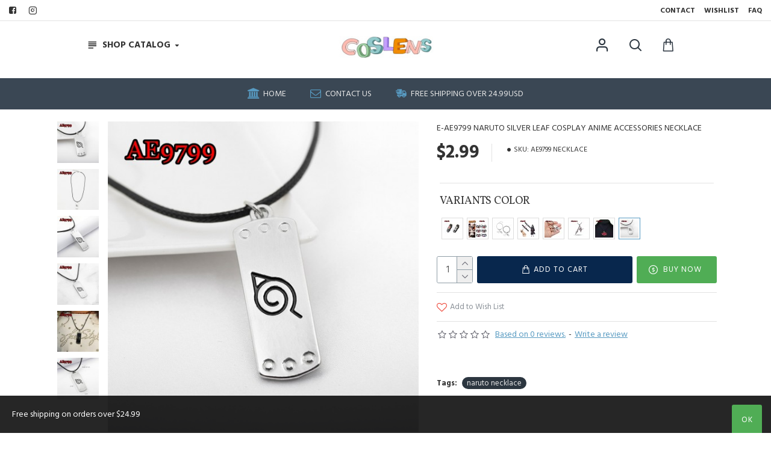

--- FILE ---
content_type: text/html; charset=utf-8
request_url: https://www.coslens.com/ae9799
body_size: 43071
content:
<!DOCTYPE html>
<html dir="ltr" lang="en" class="desktop mac chrome chrome131 webkit oc30 is-guest route-product-product product-1150 store-0 skin-1 desktop-header-active compact-sticky mobile-sticky search-page layout-2" data-jb="24340784" data-jv="3.1.4" data-ov="3.0.3.6">
<head typeof="og:website">
<meta charset="UTF-8" />
<meta name="viewport" content="width=device-width, initial-scale=1.0">
<meta http-equiv="X-UA-Compatible" content="IE=edge">
<meta name="facebook-domain-verification" content="xtxo0291ighgvpumrkof91ximzcqk5" />
<title>anime accessories</title>
<base href="https://www.coslens.com/" />
<link rel="preconnect" href="https://fonts.googleapis.com/" crossorigin>
<link rel="preconnect" href="https://fonts.gstatic.com/" crossorigin>
<meta name="description" content="cosplay tool" />
<meta name="keywords" content="alloy keychain" />
<meta property="fb:app_id" content=""/>
<meta property="og:type" content="product"/>
<meta property="og:title" content="E-AE9799 NARUTO SILVER LEAF COSPLAY ANIME ACCESSORIES NECKLACE"/>
<meta property="og:url" content="https://www.coslens.com/ae9799"/>
<meta property="og:image" content="https://www.coslens.com/image/cache/catalog/AE/AE9701/AE9799%201-600x315w.jpg"/>
<meta property="og:image:width" content="600"/>
<meta property="og:image:height" content="315"/>
<meta property="og:description" content="Material: AlloySize: About 2*4cmLength: About 45+5cm&nbsp;"/>
<meta name="twitter:card" content="summary"/>
<meta name="twitter:title" content="E-AE9799 NARUTO SILVER LEAF COSPLAY ANIME ACCESSORIES NECKLACE"/>
<meta name="twitter:image" content="https://www.coslens.com/image/cache/catalog/AE/AE9701/AE9799%201-200x200.jpg"/>
<meta name="twitter:image:width" content="200"/>
<meta name="twitter:image:height" content="200"/>
<meta name="twitter:description" content="Material: AlloySize: About 2*4cmLength: About 45+5cm&nbsp;"/>
<script>window['Journal'] = {"isPopup":false,"isPhone":false,"isTablet":false,"isDesktop":true,"filterScrollTop":false,"filterUrlValuesSeparator":",","countdownDay":"Day","countdownHour":"Hour","countdownMin":"Min","countdownSec":"Sec","globalPageColumnLeftTabletStatus":false,"globalPageColumnRightTabletStatus":false,"scrollTop":true,"scrollToTop":false,"notificationHideAfter":"2000","quickviewPageStyleCloudZoomStatus":true,"quickviewPageStyleAdditionalImagesCarousel":true,"quickviewPageStyleAdditionalImagesCarouselStyleSpeed":"500","quickviewPageStyleAdditionalImagesCarouselStyleAutoPlay":false,"quickviewPageStyleAdditionalImagesCarouselStylePauseOnHover":true,"quickviewPageStyleAdditionalImagesCarouselStyleDelay":"3000","quickviewPageStyleAdditionalImagesCarouselStyleLoop":false,"quickviewPageStyleAdditionalImagesHeightAdjustment":"5","quickviewPageStyleProductStockUpdate":false,"quickviewPageStylePriceUpdate":false,"quickviewPageStyleOptionsSelect":"none","quickviewText":"Quickview","mobileHeaderOn":"tablet","subcategoriesCarouselStyleSpeed":"500","subcategoriesCarouselStyleAutoPlay":false,"subcategoriesCarouselStylePauseOnHover":true,"subcategoriesCarouselStyleDelay":"3000","subcategoriesCarouselStyleLoop":false,"productPageStyleImageCarouselStyleSpeed":"500","productPageStyleImageCarouselStyleAutoPlay":false,"productPageStyleImageCarouselStylePauseOnHover":true,"productPageStyleImageCarouselStyleDelay":"3000","productPageStyleImageCarouselStyleLoop":false,"productPageStyleCloudZoomStatus":true,"productPageStyleCloudZoomPosition":"inner","productPageStyleAdditionalImagesCarousel":false,"productPageStyleAdditionalImagesCarouselStyleSpeed":"500","productPageStyleAdditionalImagesCarouselStyleAutoPlay":true,"productPageStyleAdditionalImagesCarouselStylePauseOnHover":true,"productPageStyleAdditionalImagesCarouselStyleDelay":"3000","productPageStyleAdditionalImagesCarouselStyleLoop":false,"productPageStyleAdditionalImagesHeightAdjustment":"5","productPageStyleProductStockUpdate":false,"productPageStylePriceUpdate":false,"productPageStyleOptionsSelect":"none","infiniteScrollStatus":true,"infiniteScrollOffset":"4","infiniteScrollLoadPrev":"Load Previous Products","infiniteScrollLoadNext":"Load Next Products","infiniteScrollLoading":"Loading...","infiniteScrollNoneLeft":"You have reached the end of the list.","checkoutUrl":"https:\/\/www.coslens.com\/index.php?route=checkout\/checkout","headerHeight":"","headerCompactHeight":"80","mobileMenuOn":"","searchStyleSearchAutoSuggestStatus":true,"searchStyleSearchAutoSuggestDescription":true,"headerMiniSearchDisplay":"page","stickyStatus":true,"stickyFullHomePadding":false,"stickyFullwidth":true,"stickyAt":"","stickyHeight":"40","headerTopBarHeight":"35","topBarStatus":true,"headerType":"compact","headerMobileHeight":"60","headerMobileStickyStatus":true,"headerMobileTopBarVisibility":true,"headerMobileTopBarHeight":"35","notification":[{"m":137,"c":"c58ab8a3"}],"columnsCount":0};</script>
<script>// forEach polyfill
if (window.NodeList && !NodeList.prototype.forEach) {
	NodeList.prototype.forEach = Array.prototype.forEach;
}

(function () {
	if (Journal['isPhone']) {
		return;
	}

	var wrappers = ['search', 'cart', 'cart-content', 'logo', 'language', 'currency'];
	var documentClassList = document.documentElement.classList;

	function extractClassList() {
		return ['desktop', 'tablet', 'phone', 'desktop-header-active', 'mobile-header-active', 'mobile-menu-active'].filter(function (cls) {
			return documentClassList.contains(cls);
		});
	}

	function mqr(mqls, listener) {
		Object.keys(mqls).forEach(function (k) {
			mqls[k].addListener(listener);
		});

		listener();
	}

	function mobileMenu() {
		console.warn('mobile menu!');

		var element = document.querySelector('#main-menu');
		var wrapper = document.querySelector('.mobile-main-menu-wrapper');

		if (element && wrapper) {
			wrapper.appendChild(element);
		}

		var main_menu = document.querySelector('.main-menu');

		if (main_menu) {
			main_menu.classList.add('accordion-menu');
		}

		document.querySelectorAll('.main-menu .dropdown-toggle').forEach(function (element) {
			element.classList.remove('dropdown-toggle');
			element.classList.add('collapse-toggle');
			element.removeAttribute('data-toggle');
		});

		document.querySelectorAll('.main-menu .dropdown-menu').forEach(function (element) {
			element.classList.remove('dropdown-menu');
			element.classList.remove('j-dropdown');
			element.classList.add('collapse');
		});
	}

	function desktopMenu() {
		console.warn('desktop menu!');

		var element = document.querySelector('#main-menu');
		var wrapper = document.querySelector('.desktop-main-menu-wrapper');

		if (element && wrapper) {
			wrapper.insertBefore(element, document.querySelector('#main-menu-2'));
		}

		var main_menu = document.querySelector('.main-menu');

		if (main_menu) {
			main_menu.classList.remove('accordion-menu');
		}

		document.querySelectorAll('.main-menu .collapse-toggle').forEach(function (element) {
			element.classList.add('dropdown-toggle');
			element.classList.remove('collapse-toggle');
			element.setAttribute('data-toggle', 'dropdown');
		});

		document.querySelectorAll('.main-menu .collapse').forEach(function (element) {
			element.classList.add('dropdown-menu');
			element.classList.add('j-dropdown');
			element.classList.remove('collapse');
		});

		document.body.classList.remove('mobile-wrapper-open');
	}

	function mobileHeader() {
		console.warn('mobile header!');

		Object.keys(wrappers).forEach(function (k) {
			var element = document.querySelector('#' + wrappers[k]);
			var wrapper = document.querySelector('.mobile-' + wrappers[k] + '-wrapper');

			if (element && wrapper) {
				wrapper.appendChild(element);
			}

			if (wrappers[k] === 'cart-content') {
				if (element) {
					element.classList.remove('j-dropdown');
					element.classList.remove('dropdown-menu');
				}
			}
		});

		var search = document.querySelector('#search');
		var cart = document.querySelector('#cart');

		if (search && (Journal['searchStyle'] === 'full')) {
			search.classList.remove('full-search');
			search.classList.add('mini-search');
		}

		if (cart && (Journal['cartStyle'] === 'full')) {
			cart.classList.remove('full-cart');
			cart.classList.add('mini-cart')
		}
	}

	function desktopHeader() {
		console.warn('desktop header!');

		Object.keys(wrappers).forEach(function (k) {
			var element = document.querySelector('#' + wrappers[k]);
			var wrapper = document.querySelector('.desktop-' + wrappers[k] + '-wrapper');

			if (wrappers[k] === 'cart-content') {
				if (element) {
					element.classList.add('j-dropdown');
					element.classList.add('dropdown-menu');
					document.querySelector('#cart').appendChild(element);
				}
			} else {
				if (element && wrapper) {
					wrapper.appendChild(element);
				}
			}
		});

		var search = document.querySelector('#search');
		var cart = document.querySelector('#cart');

		if (search && (Journal['searchStyle'] === 'full')) {
			search.classList.remove('mini-search');
			search.classList.add('full-search');
		}

		if (cart && (Journal['cartStyle'] === 'full')) {
			cart.classList.remove('mini-cart');
			cart.classList.add('full-cart');
		}

		documentClassList.remove('mobile-cart-content-container-open');
		documentClassList.remove('mobile-main-menu-container-open');
		documentClassList.remove('mobile-overlay');
	}

	function moveElements(classList) {
		if (classList.includes('mobile-header-active')) {
			mobileHeader();
			mobileMenu();
		} else if (classList.includes('mobile-menu-active')) {
			desktopHeader();
			mobileMenu();
		} else {
			desktopHeader();
			desktopMenu();
		}
	}

	var mqls = {
		phone: window.matchMedia('(max-width: 768px)'),
		tablet: window.matchMedia('(max-width: 1024px)'),
		menu: window.matchMedia('(max-width: ' + Journal['mobileMenuOn'] + 'px)')
	};

	mqr(mqls, function () {
		var oldClassList = extractClassList();

		if (Journal['isDesktop']) {
			if (mqls.phone.matches) {
				documentClassList.remove('desktop');
				documentClassList.remove('tablet');
				documentClassList.add('mobile');
				documentClassList.add('phone');
			} else if (mqls.tablet.matches) {
				documentClassList.remove('desktop');
				documentClassList.remove('phone');
				documentClassList.add('mobile');
				documentClassList.add('tablet');
			} else {
				documentClassList.remove('mobile');
				documentClassList.remove('phone');
				documentClassList.remove('tablet');
				documentClassList.add('desktop');
			}

			if (documentClassList.contains('phone') || (documentClassList.contains('tablet') && Journal['mobileHeaderOn'] === 'tablet')) {
				documentClassList.remove('desktop-header-active');
				documentClassList.add('mobile-header-active');
			} else {
				documentClassList.remove('mobile-header-active');
				documentClassList.add('desktop-header-active');
			}
		}

		if (documentClassList.contains('desktop-header-active') && mqls.menu.matches) {
			documentClassList.add('mobile-menu-active');
		} else {
			documentClassList.remove('mobile-menu-active');
		}

		var newClassList = extractClassList();

		if (oldClassList.join(' ') !== newClassList.join(' ')) {
			if (documentClassList.contains('safari') && !documentClassList.contains('ipad') && navigator.maxTouchPoints && navigator.maxTouchPoints > 2) {
				window.fetch('index.php?route=journal3/journal3/device_detect', {
					method: 'POST',
					body: 'device=ipad',
					headers: {
						'Content-Type': 'application/x-www-form-urlencoded'
					}
				}).then(function (data) {
					return data.json();
				}).then(function (data) {
					if (data.response.reload) {
						window.location.reload();
					}
				});
			}

			if (document.readyState === 'loading') {
				document.addEventListener('DOMContentLoaded', function () {
					moveElements(newClassList);
				});
			} else {
				moveElements(newClassList);
			}
		}
	});

})();

(function () {
	var cookies = {};
	var style = document.createElement('style');
	var documentClassList = document.documentElement.classList;

	document.head.appendChild(style);

	document.cookie.split('; ').forEach(function (c) {
		var cc = c.split('=');
		cookies[cc[0]] = cc[1];
	});

	if (Journal['popup']) {
		for (var i in Journal['popup']) {
			if (!cookies['p-' + Journal['popup'][i]['c']]) {
				documentClassList.add('popup-open');
				documentClassList.add('popup-center');
				break;
			}
		}
	}

	if (Journal['notification']) {
		for (var i in Journal['notification']) {
			if (cookies['n-' + Journal['notification'][i]['c']]) {
				style.sheet.insertRule('.module-notification-' + Journal['notification'][i]['m'] + '{ display:none }');
			}
		}
	}

	if (Journal['headerNotice']) {
		for (var i in Journal['headerNotice']) {
			if (cookies['hn-' + Journal['headerNotice'][i]['c']]) {
				style.sheet.insertRule('.module-header_notice-' + Journal['headerNotice'][i]['m'] + '{ display:none }');
			}
		}
	}

	if (Journal['layoutNotice']) {
		for (var i in Journal['layoutNotice']) {
			if (cookies['ln-' + Journal['layoutNotice'][i]['c']]) {
				style.sheet.insertRule('.module-layout_notice-' + Journal['layoutNotice'][i]['m'] + '{ display:none }');
			}
		}
	}
})();
</script>
<link href="https://fonts.googleapis.com/css?family=Vollkorn:700,400%7CHind+Madurai:700,400&amp;subset=latin-ext" type="text/css" rel="stylesheet"/>
<link href="catalog/view/javascript/bootstrap/css/bootstrap.min.css?v=24340784" type="text/css" rel="stylesheet" media="all" />
<link href="catalog/view/javascript/font-awesome/css/font-awesome.min.css?v=24340784" type="text/css" rel="stylesheet" media="all" />
<link href="catalog/view/theme/journal3/icons/style.minimal.css?v=24340784" type="text/css" rel="stylesheet" media="all" />
<link href="catalog/view/theme/journal3/lib/imagezoom/imagezoom.min.css?v=24340784" type="text/css" rel="stylesheet" media="all" />
<link href="catalog/view/theme/journal3/lib/lightgallery/css/lightgallery.min.css?v=24340784" type="text/css" rel="stylesheet" media="all" />
<link href="catalog/view/theme/journal3/lib/lightgallery/css/lg-transitions.min.css?v=24340784" type="text/css" rel="stylesheet" media="all" />
<link href="catalog/view/theme/journal3/lib/swiper/swiper.min.css?v=24340784" type="text/css" rel="stylesheet" media="all" />
<link href="catalog/view/theme/journal3/stylesheet/style.css?v=24340784" type="text/css" rel="stylesheet" media="all" />
<link href="catalog/view/javascript/jquery/magnific/magnific-popup.css?v=24340784" type="text/css" rel="stylesheet" media="all" />
<link href="catalog/view/javascript/jquery/datetimepicker/bootstrap-datetimepicker.min.css?v=24340784" type="text/css" rel="stylesheet" media="all" />
<link href="https://www.coslens.com/ae9799" rel="canonical" />
<link href="https://www.coslens.com/image/catalog/cart.png" rel="icon" />
  <script>
    (function(i,s,o,g,r,a,m){i['GoogleAnalyticsObject']=r;i[r]=i[r]||function(){
    (i[r].q=i[r].q||[]).push(arguments)},i[r].l=1*new Date();a=s.createElement(o),
            m=s.getElementsByTagName(o)[0];a.async=1;a.src=g;m.parentNode.insertBefore(a,m)
    })(window,document,'script','https://www.google-analytics.com/analytics.js','ga');

    ga('create', 'UA-102232882-1', 'auto');
    ga('send', 'pageview');

  </script>
<style>
.blog-post .post-details .post-stats{white-space:nowrap;overflow-x:auto;overflow-y:hidden;color:rgba(105, 105, 115, 1);margin-top:15px;margin-bottom:35px}.blog-post .post-details .post-stats .p-category{flex-wrap:nowrap;display:inline-flex}.mobile .blog-post .post-details .post-stats{overflow-x:scroll}.blog-post .post-details .post-stats::-webkit-scrollbar{-webkit-appearance:none;height:1px;height:2px;width:2px}.blog-post .post-details .post-stats::-webkit-scrollbar-track{background-color:white;background-color:rgba(238, 238, 238, 1)}.blog-post .post-details .post-stats::-webkit-scrollbar-thumb{background-color:#999;background-color:rgba(239, 80, 66, 1)}.blog-post .post-details .post-stats .p-posted{display:inline-flex}.blog-post .post-details .post-stats .p-author{display:inline-flex}.blog-post .post-details .post-stats .p-date{display:inline-flex}.p-date-image{color:rgba(255, 255, 255, 1);font-weight:700;background:rgba(239, 80, 66, 1);margin:7px;border-radius:px}.blog-post .post-details .post-stats .p-comment{display:inline-flex}.blog-post .post-details .post-stats .p-view{display:inline-flex}.post-details{padding-bottom:20px}.post-content>p{margin-bottom:10px}.post-content{font-size:15px;column-count:initial;column-gap:50px;column-rule-style:none}.post-image{display:block;text-align:left;float:none}.post-image
img{box-shadow:0 5px 35px -5px rgba(0, 0, 0, 0.07)}.blog-post
.tags{margin-top:15px;justify-content:flex-start;font-size:13px;font-weight:700;justify-content:flex-start}.blog-post .tags a, .blog-post .tags-title{margin-right:8px;margin-bottom:8px}.blog-post .tags
b{display:none}.blog-post .tags
a{border-radius:10px;padding-right:8px;padding-left:8px;font-size:13px;color:rgba(230, 230, 230, 1);font-weight:400;text-decoration:none;background:rgba(44, 54, 64, 1)}.blog-post .tags a:hover{color:rgba(255,255,255,1);background:rgba(87,154,193,1)}.post-comments{margin-top:20px}.post-comment{margin-bottom:30px;padding-bottom:15px;border-width:0;border-bottom-width:1px;border-style:solid}.post-reply{margin-top:15px;margin-left:60px;padding-top:20px;border-width:0;border-top-width:1px;border-style:solid}.user-avatar{display:none;margin-right:15px;border-radius:50%}.module-blog_comments .side-image{display:none}.post-comment .user-name{font-size:18px;font-weight:700}.post-comment .user-data
div{font-size:12px}.post-comment .user-site::before{left:-1px}.blog-post .has-error{color:rgba(239, 80, 66, 1) !important}.blog-post .form-group .control-label{max-width:9999px;padding-bottom:2px;justify-content:flex-start}.blog-post .has-error .form-control{border-color:rgba(239, 80, 66, 1) !important}.blog-post .required .control-label::after, .blog-post .required .control-label + div::before, .blog-post .text-danger{color:rgba(143, 157, 166, 1)}.blog-post .form-group{margin-bottom:5px}.blog-post .required.has-error .control-label::after, .blog-post .required.has-error .control-label+div::before{color:rgba(239, 80, 66, 1) !important}.blog-post input.form-control{background:rgba(255, 255, 255, 1) !important;border-width:1px !important;border-style:solid !important;border-color:rgba(226, 226, 226, 1) !important;border-radius:3px !important}.blog-post input.form-control:focus, .blog-post input.form-control:active{border-color:rgba(87, 154, 193, 1) !important}.blog-post input.form-control:hover{box-shadow:0 5px 35px -5px rgba(0, 0, 0, 0.07)}.blog-post input.form-control:focus{box-shadow:inset 0 0 5px rgba(0, 0, 0, 0.1)}.blog-post textarea.form-control{background:rgba(255, 255, 255, 1) !important;border-width:1px !important;border-style:solid !important;border-color:rgba(226, 226, 226, 1) !important;border-radius:3px !important}.blog-post textarea.form-control:focus, .blog-post textarea.form-control:active{border-color:rgba(87, 154, 193, 1) !important}.blog-post textarea.form-control:hover{box-shadow:0 5px 35px -5px rgba(0, 0, 0, 0.07)}.blog-post textarea.form-control:focus{box-shadow:inset 0 0 5px rgba(0, 0, 0, 0.1)}.blog-post select.form-control{background:rgba(255, 255, 255, 1) !important;border-width:1px !important;border-style:solid !important;border-color:rgba(226, 226, 226, 1) !important;border-radius:3px !important;max-width:200px}.blog-post select.form-control:focus, .blog-post select.form-control:active{border-color:rgba(87, 154, 193, 1) !important}.blog-post select.form-control:hover{box-shadow:0 5px 35px -5px rgba(0, 0, 0, 0.07)}.blog-post select.form-control:focus{box-shadow:inset 0 0 5px rgba(0, 0, 0, 0.1)}.blog-post
.radio{width:100%}.blog-post
.checkbox{width:100%}.blog-post .input-group .input-group-btn .btn, .blog-post .input-group .input-group-btn .btn:visited{font-size:13px;color:rgba(255, 255, 255, 1);font-weight:400;text-transform:uppercase;letter-spacing:1px}.blog-post .input-group .input-group-btn .btn:hover{color:rgba(255, 255, 255, 1) !important;background:rgba(239, 80, 66, 1) !important}.blog-post .input-group .input-group-btn .btn:active, .blog-post .input-group .input-group-btn .btn:hover:active, .blog-post .input-group .input-group-btn .btn:focus:active{color:rgba(255, 255, 255, 1) !important;background:rgba(215, 70, 58, 1) !important;box-shadow:inset 0 0 5px rgba(0, 0, 0, 0.1)}.blog-post .input-group .input-group-btn .btn:focus{color:rgba(255, 255, 255, 1) !important;background:rgba(215, 70, 58, 1);box-shadow:inset 0 0 5px rgba(0, 0, 0, 0.1)}.blog-post .input-group .input-group-btn
.btn{background:rgba(8, 39, 77, 1);border-width:2px;padding:15px;padding-right:20px;padding-left:20px;border-radius:3px !important;min-width:35px;min-height:35px;margin-left:5px}.desktop .blog-post .input-group .input-group-btn .btn:hover{box-shadow:0 10px 40px rgba(0, 0, 0, 0.15)}.blog-post .input-group .input-group-btn .btn.btn.disabled::after{font-size:20px}.blog-post .product-option-file .btn i::before{content:'\ebd8' !important;font-family:icomoon !important}.reply-form .has-error{color:rgba(239, 80, 66, 1) !important}.reply-form .form-group .control-label{max-width:9999px;padding-bottom:2px;justify-content:flex-start}.reply-form .has-error .form-control{border-color:rgba(239, 80, 66, 1) !important}.reply-form .required .control-label::after, .reply-form .required .control-label + div::before, .reply-form .text-danger{color:rgba(143, 157, 166, 1)}.reply-form .form-group{margin-bottom:5px}.reply-form .required.has-error .control-label::after, .reply-form .required.has-error .control-label+div::before{color:rgba(239, 80, 66, 1) !important}.reply-form input.form-control{background:rgba(255, 255, 255, 1) !important;border-width:1px !important;border-style:solid !important;border-color:rgba(226, 226, 226, 1) !important;border-radius:3px !important}.reply-form input.form-control:focus, .reply-form input.form-control:active{border-color:rgba(87, 154, 193, 1) !important}.reply-form input.form-control:hover{box-shadow:0 5px 35px -5px rgba(0, 0, 0, 0.07)}.reply-form input.form-control:focus{box-shadow:inset 0 0 5px rgba(0, 0, 0, 0.1)}.reply-form textarea.form-control{background:rgba(255, 255, 255, 1) !important;border-width:1px !important;border-style:solid !important;border-color:rgba(226, 226, 226, 1) !important;border-radius:3px !important}.reply-form textarea.form-control:focus, .reply-form textarea.form-control:active{border-color:rgba(87, 154, 193, 1) !important}.reply-form textarea.form-control:hover{box-shadow:0 5px 35px -5px rgba(0, 0, 0, 0.07)}.reply-form textarea.form-control:focus{box-shadow:inset 0 0 5px rgba(0, 0, 0, 0.1)}.reply-form select.form-control{background:rgba(255, 255, 255, 1) !important;border-width:1px !important;border-style:solid !important;border-color:rgba(226, 226, 226, 1) !important;border-radius:3px !important;max-width:200px}.reply-form select.form-control:focus, .reply-form select.form-control:active{border-color:rgba(87, 154, 193, 1) !important}.reply-form select.form-control:hover{box-shadow:0 5px 35px -5px rgba(0, 0, 0, 0.07)}.reply-form select.form-control:focus{box-shadow:inset 0 0 5px rgba(0, 0, 0, 0.1)}.reply-form
.radio{width:100%}.reply-form
.checkbox{width:100%}.reply-form .input-group .input-group-btn .btn, .reply-form .input-group .input-group-btn .btn:visited{font-size:13px;color:rgba(255, 255, 255, 1);font-weight:400;text-transform:uppercase;letter-spacing:1px}.reply-form .input-group .input-group-btn .btn:hover{color:rgba(255, 255, 255, 1) !important;background:rgba(239, 80, 66, 1) !important}.reply-form .input-group .input-group-btn .btn:active, .reply-form .input-group .input-group-btn .btn:hover:active, .reply-form .input-group .input-group-btn .btn:focus:active{color:rgba(255, 255, 255, 1) !important;background:rgba(215, 70, 58, 1) !important;box-shadow:inset 0 0 5px rgba(0, 0, 0, 0.1)}.reply-form .input-group .input-group-btn .btn:focus{color:rgba(255, 255, 255, 1) !important;background:rgba(215, 70, 58, 1);box-shadow:inset 0 0 5px rgba(0, 0, 0, 0.1)}.reply-form .input-group .input-group-btn
.btn{background:rgba(8, 39, 77, 1);border-width:2px;padding:15px;padding-right:20px;padding-left:20px;border-radius:3px !important;min-width:35px;min-height:35px;margin-left:5px}.desktop .reply-form .input-group .input-group-btn .btn:hover{box-shadow:0 10px 40px rgba(0, 0, 0, 0.15)}.reply-form .input-group .input-group-btn .btn.btn.disabled::after{font-size:20px}.reply-form .product-option-file .btn i::before{content:'\ebd8' !important;font-family:icomoon !important}.post-comment .user-data .user-date{display:inline-flex}.post-comment .user-data .user-time{display:inline-flex}.comment-form .form-group:not(.required){display:flex}.user-data .user-site{display:inline-flex}.main-posts.post-grid .post-layout.swiper-slide{margin-right:0px;width:calc((100% - 0 * 0px) / 1 - 0.01px)}.main-posts.post-grid .post-layout:not(.swiper-slide){padding:0px;width:calc(100% / 1 - 0.01px)}.one-column #content .main-posts.post-grid .post-layout.swiper-slide{margin-right:25px;width:calc((100% - 1 * 25px) / 2 - 0.01px)}.one-column #content .main-posts.post-grid .post-layout:not(.swiper-slide){padding:12.5px;width:calc(100% / 2 - 0.01px)}.two-column #content .main-posts.post-grid .post-layout.swiper-slide{margin-right:0px;width:calc((100% - 0 * 0px) / 1 - 0.01px)}.two-column #content .main-posts.post-grid .post-layout:not(.swiper-slide){padding:0px;width:calc(100% / 1 - 0.01px)}.side-column .main-posts.post-grid .post-layout.swiper-slide{margin-right:0px;width:calc((100% - 0 * 0px) / 1 - 0.01px)}.side-column .main-posts.post-grid .post-layout:not(.swiper-slide){padding:0px;width:calc(100% / 1 - 0.01px)}.main-posts.post-grid{margin:-12px}.post-grid .post-thumb:hover .image
img{transform:scale(1.15)}.post-grid .post-thumb
.caption{position:relative;bottom:auto;width:auto}.post-grid .post-thumb
.name{display:flex;width:auto;margin-left:auto;margin-right:auto;justify-content:flex-start;margin-left:0;margin-right:auto;margin-top:15px;margin-bottom:10px}.post-grid .post-thumb .name
a{white-space:nowrap;overflow:hidden;text-overflow:ellipsis;font-family:'Vollkorn';font-weight:700;font-size:24px;color:rgba(58, 71, 84, 1)}.post-grid .post-thumb
.description{display:block;color:rgba(139, 145, 152, 1)}.post-grid .post-thumb .button-group{display:flex;justify-content:flex-start;padding-top:20px}.post-grid .post-thumb .btn-read-more::before{display:inline-block}.post-grid .post-thumb .btn-read-more::after{display:inline-block;content:'\e9b1' !important;font-family:icomoon !important}.post-grid .post-thumb .btn-read-more .btn-text{display:inline-block;padding:0
.4em}.post-grid .post-thumb .btn-read-more.btn, .post-grid .post-thumb .btn-read-more.btn:visited{font-size:13px;color:rgba(105, 105, 115, 1);font-weight:400;text-transform:uppercase}.post-grid .post-thumb .btn-read-more.btn:hover{color:rgba(255, 255, 255, 1) !important;background:rgba(8, 39, 77, 1) !important}.post-grid .post-thumb .btn-read-more.btn:active, .post-grid .post-thumb .btn-read-more.btn:hover:active, .post-grid .post-thumb .btn-read-more.btn:focus:active{color:rgba(255, 255, 255, 1) !important;background:rgba(13, 47, 88, 1) !important;border-color:rgba(87, 154, 193, 1) !important;box-shadow:inset 0 0 5px rgba(0, 0, 0, 0.1)}.post-grid .post-thumb .btn-read-more.btn:focus{color:rgba(255, 255, 255, 1) !important;background:rgba(13, 47, 88, 1);box-shadow:inset 0 0 5px rgba(0, 0, 0, 0.1)}.post-grid .post-thumb .btn-read-more.btn{background:none;border-width:1px;border-style:solid;border-color:rgba(105, 105, 115, 1);padding:12px;padding-right:15px;padding-left:15px}.post-grid .post-thumb .btn-read-more.btn:hover, .post-grid .post-thumb .btn-read-more.btn:active:hover{border-color:rgba(8, 39, 77, 1)}.desktop .post-grid .post-thumb .btn-read-more.btn:hover{box-shadow:0 10px 40px rgba(0, 0, 0, 0.15)}.post-grid .post-thumb .btn-read-more.btn.btn.disabled::after{font-size:20px}.post-grid .post-thumb .post-stats{display:flex;color:rgba(230, 230, 230, 1);justify-content:flex-start;position:absolute;transform:translateY(-100%);width:100%;background:rgba(44, 54, 64, 0.5);padding:7px;padding-left:12px}.post-grid .post-thumb .post-stats .p-author{display:flex}.post-grid .post-thumb .p-date{display:flex}.post-grid .post-thumb .post-stats .p-comment{display:flex}.post-grid .post-thumb .post-stats .p-view{display:flex}.post-list .post-layout:not(.swiper-slide){margin-bottom:30px}.post-list .post-thumb
.caption{flex-basis:200px;padding-left:20px}.desktop .post-list .post-thumb:hover{box-shadow:0 15px 90px -10px rgba(0, 0, 0, 0.2)}.post-list .post-thumb:hover .image
img{transform:scale(1.15)}.post-list .post-thumb
.name{display:flex;width:auto;margin-left:auto;margin-right:auto;justify-content:flex-start;margin-left:0;margin-right:auto}.post-list .post-thumb .name
a{white-space:normal;overflow:visible;text-overflow:initial;font-family:'Vollkorn';font-weight:700;font-size:26px;color:rgba(51, 51, 51, 1)}.post-list .post-thumb
.description{display:block;color:rgba(139, 145, 152, 1);padding-top:5px;padding-bottom:5px;margin-top:10px;margin-bottom:10px}.post-list .post-thumb .button-group{display:flex;justify-content:flex-start}.post-list .post-thumb .btn-read-more::before{display:inline-block}.post-list .post-thumb .btn-read-more .btn-text{display:inline-block;padding:0
.4em}.post-list .post-thumb .btn-read-more::after{content:'\e5c8' !important;font-family:icomoon !important}.post-list .post-thumb .btn-read-more.btn, .post-list .post-thumb .btn-read-more.btn:visited{color:rgba(105, 105, 115, 1)}.post-list .post-thumb .btn-read-more.btn:hover{color:rgba(51, 51, 51, 1) !important;background:rgba(240, 242, 245, 1) !important}.post-list .post-thumb .btn-read-more.btn{background:rgba(248, 248, 248, 1)}.post-list .post-thumb .btn-read-more.btn:active, .post-list .post-thumb .btn-read-more.btn:hover:active, .post-list .post-thumb .btn-read-more.btn:focus:active{background:rgba(238, 238, 238, 1) !important}.post-list .post-thumb .btn-read-more.btn:focus{background:rgba(238, 238, 238, 1)}.post-list .post-thumb .btn-read-more.btn.btn.disabled::after{font-size:20px}.post-list .post-thumb .post-stats{display:flex;justify-content:flex-start;margin-bottom:10px}.post-list .post-thumb .post-stats .p-author{display:block}.post-list .post-thumb .p-date{display:flex}.post-list .post-thumb .post-stats .p-comment{display:block}.post-list .post-thumb .post-stats .p-view{display:flex}.blog-feed
span{display:block;font-family:'Hind Madurai' !important;font-weight:700 !important;color:rgba(87, 154, 193, 1) !important}.blog-feed{display:inline-flex}.blog-feed::before{content:'\f143' !important;font-family:icomoon !important;font-size:14px;color:rgba(239, 80, 66, 1)}.desktop .blog-feed:hover
span{color:rgba(239, 80, 66, 1) !important}.countdown{font-size:16px;color:rgba(255, 255, 255, 1);font-weight:700;background:rgba(143, 157, 166, 1);border-radius:3px}.countdown div
span{color:rgba(230,230,230,1);font-weight:400}.countdown>div{border-style:solid;border-color:rgba(139, 145, 152, 1)}.boxed-layout .site-wrapper{overflow:hidden}.boxed-layout
.header{padding:0
20px}.boxed-layout
.breadcrumb{padding-left:20px;padding-right:20px}.wrapper, .mega-menu-content, .site-wrapper > .container, .grid-cols,.desktop-header-active .is-sticky .header .desktop-main-menu-wrapper,.desktop-header-active .is-sticky .sticky-fullwidth-bg,.boxed-layout .site-wrapper, .breadcrumb, .title-wrapper, .page-title > span,.desktop-header-active .header .top-bar,.desktop-header-active .header .mid-bar,.desktop-main-menu-wrapper{max-width:1024px}.desktop-main-menu-wrapper .main-menu>.j-menu>.first-dropdown::before{transform:translateX(calc(0px - (100vw - 1024px) / 2))}html[dir='rtl'] .desktop-main-menu-wrapper .main-menu>.j-menu>.first-dropdown::before{transform:none;right:calc(0px - (100vw - 1024px) / 2)}.desktop-main-menu-wrapper .main-menu>.j-menu>.first-dropdown.mega-custom::before{transform:translateX(calc(0px - (200vw - 1024px) / 2))}html[dir='rtl'] .desktop-main-menu-wrapper .main-menu>.j-menu>.first-dropdown.mega-custom::before{transform:none;right:calc(0px - (200vw - 1024px) / 2)}body{background:rgba(255, 255, 255, 1);font-family:'Hind Madurai';font-weight:400;font-size:14px;line-height:1.6;-webkit-font-smoothing:antialiased}#content{padding-top:40px;padding-bottom:40px}.column-left
#content{padding-left:20px}.column-right
#content{padding-right:20px}.side-column{max-width:240px;padding:20px;padding-top:40px;padding-left:0px}.one-column
#content{max-width:calc(100% - 240px)}.two-column
#content{max-width:calc(100% - 240px * 2)}#column-right{padding:20px;padding-top:40px;padding-right:0px}.page-title{display:block}.dropdown.dropdown .j-menu .dropdown>a>.count-badge{margin-right:0}.dropdown.dropdown .j-menu .dropdown>a>.count-badge+.open-menu+.menu-label{margin-left:7px}.dropdown.dropdown .j-menu .dropdown>a::after{display:block}.dropdown.dropdown .j-menu>li>a{font-size:14px;color:rgba(105, 105, 115, 1);font-weight:400;background:rgba(255, 255, 255, 1);padding:10px;padding-left:15px}.desktop .dropdown.dropdown .j-menu > li:hover > a, .dropdown.dropdown .j-menu>li.active>a{color:rgba(51, 51, 51, 1);background:rgba(240, 242, 245, 1)}.dropdown.dropdown .j-menu .links-text{white-space:normal;overflow:visible;text-overflow:initial}.dropdown.dropdown .j-menu>li>a::before{margin-right:7px;min-width:20px;font-size:18px}.dropdown.dropdown .j-menu > li > a, .dropdown.dropdown.accordion-menu .menu-item > a + div, .dropdown.dropdown .accordion-menu .menu-item>a+div{border-style:none}.dropdown.dropdown .j-menu a .count-badge{display:none;position:relative}.dropdown.dropdown:not(.mega-menu) .j-dropdown{min-width:200px}.dropdown.dropdown:not(.mega-menu) .j-menu{box-shadow:30px 40px 90px -10px rgba(0, 0, 0, 0.2)}.dropdown.dropdown .j-dropdown::before{display:none;border-bottom-color:rgba(255,255,255,1);margin-left:15px;margin-top:-20px}legend{font-family:'Vollkorn';font-weight:700;font-size:22px;line-height:1.1;margin-bottom:15px;white-space:normal;overflow:visible;text-overflow:initial;font-family:'Vollkorn';font-weight:700;font-size:22px;line-height:1.1;margin-bottom:15px;white-space:normal;overflow:visible;text-overflow:initial}legend::after{display:none;display:none}legend.page-title>span::after{display:none;display:none}.title{font-family:'Vollkorn';font-weight:700;font-size:22px;line-height:1.1;margin-bottom:15px;white-space:normal;overflow:visible;text-overflow:initial}.title::after{display:none}.title.page-title>span::after{display:none}html:not(.popup) .page-title{font-family:'Vollkorn';font-weight:400;font-size:30px;background:rgba(240, 242, 245, 1);padding:25px;padding-right:20px;padding-left:20px;margin:0px;white-space:normal;overflow:visible;text-overflow:initial;text-align:center}html:not(.popup) .page-title::after{display:none;left:50%;right:initial;transform:translate3d(-50%,0,0)}html:not(.popup) .page-title.page-title>span::after{display:none;left:50%;right:initial;transform:translate3d(-50%,0,0)}.menu-label{font-family:'Hind Madurai';font-weight:400;font-size:9px;color:rgba(255,255,255,1);text-transform:uppercase;background:rgba(239,80,66,1);border-radius:2px;padding:2px;padding-right:5px;padding-bottom:0px;padding-left:5px}.btn,.btn:visited{font-size:13px;color:rgba(255,255,255,1);font-weight:400;text-transform:uppercase;letter-spacing:1px}.btn:hover{color:rgba(255, 255, 255, 1) !important;background:rgba(239, 80, 66, 1) !important}.btn:active,.btn:hover:active,.btn:focus:active{color:rgba(255, 255, 255, 1) !important;background:rgba(215, 70, 58, 1) !important;box-shadow:inset 0 0 5px rgba(0,0,0,0.1)}.btn:focus{color:rgba(255, 255, 255, 1) !important;background:rgba(215, 70, 58, 1);box-shadow:inset 0 0 5px rgba(0,0,0,0.1)}.btn{background:rgba(8, 39, 77, 1);border-width:2px;padding:15px;padding-right:20px;padding-left:20px;border-radius:3px !important}.desktop .btn:hover{box-shadow:0 10px 40px rgba(0,0,0,0.15)}.btn.btn.disabled::after{font-size:20px}.btn-primary.btn,.btn-primary.btn:visited{font-size:13px;color:rgba(255,255,255,1);font-weight:400;text-transform:uppercase;letter-spacing:1px}.btn-primary.btn:hover{color:rgba(255, 255, 255, 1) !important;background:rgba(239, 80, 66, 1) !important}.btn-primary.btn:active,.btn-primary.btn:hover:active,.btn-primary.btn:focus:active{color:rgba(255, 255, 255, 1) !important;background:rgba(215, 70, 58, 1) !important;box-shadow:inset 0 0 5px rgba(0,0,0,0.1)}.btn-primary.btn:focus{color:rgba(255, 255, 255, 1) !important;background:rgba(215, 70, 58, 1);box-shadow:inset 0 0 5px rgba(0,0,0,0.1)}.btn-primary.btn{background:rgba(8, 39, 77, 1);border-width:2px;padding:15px;padding-right:20px;padding-left:20px;border-radius:3px !important}.desktop .btn-primary.btn:hover{box-shadow:0 10px 40px rgba(0,0,0,0.15)}.btn-primary.btn.btn.disabled::after{font-size:20px}.btn-secondary.btn{background:rgba(8,39,77,1)}.btn-secondary.btn:hover{background:rgba(87, 154, 193, 1) !important}.btn-secondary.btn.btn.disabled::after{font-size:20px}.btn-success.btn{background:rgba(80,173,85,1)}.btn-success.btn:hover{background:rgba(87, 154, 193, 1) !important}.btn-success.btn.btn.disabled::after{font-size:20px}.btn-danger.btn{background:rgba(239,80,66,1)}.btn-danger.btn:hover{background:rgba(8, 39, 77, 1) !important}.btn-danger.btn.btn.disabled::after{font-size:20px}.btn-warning.btn{background:rgba(239,80,66,1)}.btn-warning.btn:hover{background:rgba(8, 39, 77, 1) !important}.btn-warning.btn.btn.disabled::after{font-size:20px}.btn-info.btn,.btn-info.btn:visited{letter-spacing:1px}.btn-info.btn{background:rgba(139,145,152,1);padding:10px}.btn-info.btn:hover{background:rgba(8, 39, 77, 1) !important}.btn-info.btn.btn.disabled::after{font-size:20px}.btn-light.btn,.btn-light.btn:visited{color:rgba(105,105,115,1)}.btn-light.btn:hover{color:rgba(51, 51, 51, 1) !important;background:rgba(240, 242, 245, 1) !important}.btn-light.btn{background:rgba(248,248,248,1)}.btn-light.btn:active,.btn-light.btn:hover:active,.btn-light.btn:focus:active{background:rgba(238, 238, 238, 1) !important}.btn-light.btn:focus{background:rgba(238,238,238,1)}.btn-light.btn.btn.disabled::after{font-size:20px}.btn-dark.btn{background:rgba(44,54,64,1)}.btn-dark.btn:hover{background:rgba(58, 71, 84, 1) !important}.btn-dark.btn.btn.disabled::after{font-size:20px}.buttons{margin-top:20px;font-size:12px}.buttons .pull-right .btn, .buttons .pull-right .btn:visited{font-size:13px;color:rgba(255, 255, 255, 1);font-weight:400;text-transform:uppercase;letter-spacing:1px}.buttons .pull-right .btn:hover{color:rgba(255, 255, 255, 1) !important;background:rgba(239, 80, 66, 1) !important}.buttons .pull-right .btn:active, .buttons .pull-right .btn:hover:active, .buttons .pull-right .btn:focus:active{color:rgba(255, 255, 255, 1) !important;background:rgba(215, 70, 58, 1) !important;box-shadow:inset 0 0 5px rgba(0, 0, 0, 0.1)}.buttons .pull-right .btn:focus{color:rgba(255, 255, 255, 1) !important;background:rgba(215, 70, 58, 1);box-shadow:inset 0 0 5px rgba(0, 0, 0, 0.1)}.buttons .pull-right
.btn{background:rgba(8, 39, 77, 1);border-width:2px;padding:15px;padding-right:20px;padding-left:20px;border-radius:3px !important}.desktop .buttons .pull-right .btn:hover{box-shadow:0 10px 40px rgba(0, 0, 0, 0.15)}.buttons .pull-right .btn.btn.disabled::after{font-size:20px}.buttons .pull-left
.btn{background:rgba(239, 80, 66, 1)}.buttons .pull-left .btn:hover{background:rgba(8, 39, 77, 1) !important}.buttons .pull-left .btn.btn.disabled::after{font-size:20px}.buttons>div{flex:1;width:auto;flex-basis:0}.buttons > div
.btn{width:100%}.buttons .pull-left{margin-right:0}.buttons>div+div{padding-left:20px}.buttons .pull-right:only-child{flex:1;margin:0
0 0 auto}.buttons .pull-right:only-child
.btn{width:100%}.buttons input+.btn{margin-top:5px}.buttons input[type=checkbox]{margin-right:7px !important;margin-left:3px !important}.tags{margin-top:15px;justify-content:flex-start;font-size:13px;font-weight:700}.tags a,.tags-title{margin-right:8px;margin-bottom:8px}.tags
b{display:none}.tags
a{border-radius:10px;padding-right:8px;padding-left:8px;font-size:13px;color:rgba(230, 230, 230, 1);font-weight:400;text-decoration:none;background:rgba(44, 54, 64, 1)}.tags a:hover{color:rgba(255,255,255,1);background:rgba(87,154,193,1)}.nav-tabs>li>a,.nav-tabs>li.active>a,.nav-tabs>li.active>a:hover,.nav-tabs>li.active>a:focus{font-family:'Hind Madurai';font-weight:700;font-size:15px;color:rgba(139, 145, 152, 1);text-transform:uppercase}.desktop .nav-tabs>li:hover>a,.nav-tabs>li.active>a{color:rgba(239,80,66,1)}.nav-tabs>li.active>a,.nav-tabs>li.active>a:hover,.nav-tabs>li.active>a:focus{color:rgba(51,51,51,1)}.nav-tabs>li{border-width:0;border-bottom-width:2px;border-style:solid;border-color:rgba(0,0,0,0);flex-grow:0}.nav-tabs>li.active{border-color:rgba(239,80,66,1)}.nav-tabs>li.active::after{display:none;border-top-width:10px}.nav-tabs>li>a{justify-content:center;white-space:nowrap;padding:0px;padding-bottom:10px}.nav-tabs>li>a::before{font-size:18px}.nav-tabs{display:flex;justify-content:flex-start;flex-wrap:nowrap;overflow-x:auto;overflow-y:hidden;min-width:50px}.nav-tabs>li:not(:last-child){margin-right:20px}.mobile .nav-tabs{overflow-x:scroll}.nav-tabs::-webkit-scrollbar{-webkit-appearance:none;height:1px;height:2px;width:2px}.nav-tabs::-webkit-scrollbar-track{background-color:white;background-color:rgba(238,238,238,1)}.nav-tabs::-webkit-scrollbar-thumb{background-color:#999;background-color:rgba(239,80,66,1)}.tab-container::before{display:none}.tab-content{padding-top:20px}.tab-container{display:block}.tab-container .nav-tabs{flex-direction:row}.alert{margin-bottom:20px}.breadcrumb{display:block !important;text-align:center;padding:10px;padding-top:0px;padding-bottom:15px;padding-left:0px;white-space:normal;-webkit-overflow-scrolling:touch}.breadcrumb::before{background:rgba(255, 255, 255, 1);box-shadow:0 10px 40px rgba(0, 0, 0, 0.15)}.breadcrumb li:first-of-type a i::before{content:'\eb69' !important;font-family:icomoon !important;top:1px}.breadcrumb
a{font-size:13px;color:rgba(105, 105, 115, 1)}.breadcrumb li:last-of-type
a{color:rgba(105,105,115,1)}.breadcrumb>li+li:before{content:'→';color:rgba(105, 105, 115, 1);top:1px}.mobile
.breadcrumb{overflow-x:visible}.breadcrumb::-webkit-scrollbar{-webkit-appearance:initial;height:1px;height:1px;width:1px}.breadcrumb::-webkit-scrollbar-track{background-color:white}.breadcrumb::-webkit-scrollbar-thumb{background-color:#999}.panel-group .panel-heading a::before{content:'\eba2' !important;font-family:icomoon !important;font-size:15px;margin-right:3px;order:10}.desktop .panel-group .panel-heading:hover a::before{color:rgba(239, 80, 66, 1)}.panel-group .panel-active .panel-heading a::before{content:'\eb87' !important;font-family:icomoon !important;color:rgba(239, 80, 66, 1)}.panel-group .panel-heading
a{justify-content:space-between;font-family:'Hind Madurai';font-weight:700;font-size:13px;color:rgba(105, 105, 115, 1);text-transform:uppercase;padding:15px;padding-right:5px;padding-left:0px}.panel-group .panel-heading:hover
a{color:rgba(239, 80, 66, 1)}.panel-group .panel-active .panel-heading:hover a, .panel-group .panel-active .panel-heading
a{color:rgba(51, 51, 51, 1)}.panel-group .panel-heading{border-width:0;border-top-width:1px;border-style:solid;border-color:rgba(226, 226, 226, 1)}.panel-group .panel:first-child .panel-heading{border-width:0px}.panel-group .panel-body{padding-bottom:20px}body h1, body h2, body h3, body h4, body h5, body
h6{font-family:'Vollkorn';font-weight:400}body
a{color:rgba(87, 154, 193, 1);text-decoration:underline;display:inline-block}body a:hover{color:rgba(239, 80, 66, 1);text-decoration:none}body
p{margin-bottom:15px}body
h1{margin-bottom:20px}body
h2{font-size:36px;font-weight:700;margin-bottom:15px}body
h3{margin-bottom:15px}body
h4{text-transform:uppercase;margin-bottom:15px}body
h5{font-size:22px;color:rgba(139, 145, 152, 1);font-weight:400;margin-bottom:20px}body
h6{font-family:'Hind Madurai';font-weight:700;font-size:15px;color:rgba(255, 255, 255, 1);text-transform:uppercase;background:rgba(239, 80, 66, 1);padding:10px;padding-top:8px;padding-bottom:7px;margin-top:5px;margin-bottom:15px;display:inline-block}body
blockquote{font-size:17px;color:rgba(139, 145, 152, 1);font-weight:400;font-style:italic;padding-left:20px;margin-top:20px;margin-bottom:20px;border-width:0;border-left-width:5px;border-style:solid;border-color:rgba(239, 80, 66, 1);float:none;display:flex;flex-direction:column;max-width:500px}body blockquote::before{margin-left:initial;margin-right:auto;float:none;content:'\e9af' !important;font-family:icomoon !important;font-size:45px;color:rgba(239, 80, 66, 1);margin-right:10px;margin-bottom:10px}body
hr{margin-top:20px;margin-bottom:20px;border-width:0;border-top-width:1px;border-style:solid;border-color:rgba(226, 226, 226, 1);overflow:hidden}body .drop-cap{font-family:Georgia,serif !important;font-weight:700 !important;font-size:70px !important;font-family:Georgia,serif;font-weight:700;margin-right:8px}body .amp::before{content:'\e901' !important;font-family:icomoon !important;font-size:25px;top:5px}body .video-responsive{max-width:550px;margin:0px;margin-bottom:20px}.count-badge{font-size:10px;color:rgba(255,255,255,1);font-weight:400;background:rgba(239,80,66,1);border-radius:50px}.count-zero{display:none !important}.product-label
b{font-size:11px;color:rgba(255,255,255,1);font-weight:700;text-transform:uppercase;background:rgba(87,154,193,1);border-radius:20px;padding:5px;padding-right:7px;padding-left:7px}.tooltip-inner{font-size:12px;color:rgba(255, 255, 255, 1);background:rgba(8, 39, 77, 1);border-radius:3px;box-shadow:0 -10px 30px -5px rgba(0, 0, 0, 0.15)}.tooltip.top .tooltip-arrow{border-top-color:rgba(8, 39, 77, 1)}.tooltip.right .tooltip-arrow{border-right-color:rgba(8, 39, 77, 1)}.tooltip.bottom .tooltip-arrow{border-bottom-color:rgba(8, 39, 77, 1)}.tooltip.left .tooltip-arrow{border-left-color:rgba(8, 39, 77, 1)}table
td{color:rgba(51, 51, 51, 1);background:rgba(255, 255, 255, 1);padding:12px
!important}table tbody tr:nth-child(even) td{background:rgba(250,250,250,1)}table{border-width:0px !important;border-style:solid !important;border-color:rgba(226, 226, 226, 1) !important}table thead
td{font-size:12px;font-weight:700;text-transform:uppercase;background:rgba(240, 242, 245, 1)}table thead td, table thead
th{border-width:0 !important;border-top-width:0px !important;border-bottom-width:0px !important;border-style:solid !important;border-color:rgba(226, 226, 226, 1) !important}table tfoot
td{background:rgba(240, 242, 245, 1)}table tfoot td, table tfoot
th{border-width:0 !important;border-top-width:0px !important;border-style:solid !important;border-color:rgba(226, 226, 226, 1) !important}.table-responsive{border-width:0px;border-style:solid;border-color:rgba(226,226,226,1)}.table-responsive>table{border-width:0px !important}.table-responsive::-webkit-scrollbar-thumb{background-color:rgba(239,80,66,1)}.table-responsive::-webkit-scrollbar-track{background-color:rgba(238,238,238,1)}.table-responsive::-webkit-scrollbar{height:2px;width:2px}.form-group .control-label{max-width:150px;padding-top:7px;padding-bottom:5px;justify-content:flex-start}.has-error .form-control{border-style:solid !important}.required .control-label::after, .required .control-label+div::before,.text-danger{font-size:17px}.form-group{margin-bottom:10px}.required .control-label::after, .required .control-label+div::before{margin-top:3px}input.form-control{background:rgba(255, 255, 255, 1) !important;border-width:1px !important;border-style:solid !important;border-color:rgba(226, 226, 226, 1) !important;border-radius:3px !important;max-width:500px;height:38px}input.form-control:focus,input.form-control:active{border-color:rgba(87, 154, 193, 1) !important}input.form-control:hover{box-shadow:0 5px 35px -5px rgba(0,0,0,0.07)}input.form-control:focus{box-shadow:inset 0 0 5px rgba(0,0,0,0.1)}textarea.form-control{background:rgba(255, 255, 255, 1) !important;border-width:1px !important;border-style:solid !important;border-color:rgba(226, 226, 226, 1) !important;border-radius:3px !important;height:100px}textarea.form-control:focus,textarea.form-control:active{border-color:rgba(87, 154, 193, 1) !important}textarea.form-control:hover{box-shadow:0 5px 35px -5px rgba(0,0,0,0.07)}textarea.form-control:focus{box-shadow:inset 0 0 5px rgba(0,0,0,0.1)}select.form-control{background:rgba(255, 255, 255, 1) !important;border-width:1px !important;border-style:solid !important;border-color:rgba(226, 226, 226, 1) !important;border-radius:3px !important;max-width:500px}select.form-control:focus,select.form-control:active{border-color:rgba(87, 154, 193, 1) !important}select.form-control:hover{box-shadow:0 5px 35px -5px rgba(0,0,0,0.07)}select.form-control:focus{box-shadow:inset 0 0 5px rgba(0,0,0,0.1)}.radio{width:100%}.checkbox{width:100%}.input-group .input-group-btn
.btn{min-width:36px;padding:12px;min-height:36px;margin-left:5px}.product-option-file .btn i::before{content:'\ebd8' !important;font-family:icomoon !important}.stepper input.form-control{background:rgba(255, 255, 255, 1) !important;border-width:0px !important}.stepper{width:50px;height:36px;border-style:solid;border-color:rgba(143, 157, 166, 1);border-radius:3px}.stepper span
i{color:rgba(105,105,115,1);background-color:rgba(238,238,238,1)}.pagination-results{font-size:13px;letter-spacing:1px;margin-top:20px;justify-content:flex-start}.pagination-results .text-right{display:block}.pagination>li>a:hover{color:rgba(255,255,255,1)}.pagination>li.active>span,.pagination>li.active>span:hover,.pagination>li>a:focus{color:rgba(255,255,255,1)}.pagination>li{background:rgba(248,248,248,1);border-radius:px}.pagination>li>a,.pagination>li>span{padding:5px;padding-right:6px;padding-left:6px}.pagination>li:hover{background:rgba(87,154,193,1)}.pagination>li.active{background:rgba(87, 154, 193, 1)}.pagination > li:first-child a::before, .pagination > li:last-child a::before{content:'\e940' !important;font-family:icomoon !important}.pagination > li .prev::before, .pagination > li .next::before{content:'\e93e' !important;font-family:icomoon !important}.pagination>li:not(:first-of-type){margin-left:5px}.rating .fa-stack{font-size:13px;width:1.2em}.rating .fa-star, .rating .fa-star+.fa-star-o{color:rgba(254,208,117,1)}.popup-inner-body{max-height:calc(100vh - 50px * 2)}.popup-container{max-width:calc(100% - 20px * 2)}.popup-bg{background:rgba(0,0,0,0.85)}.popup-body,.popup{background:rgba(255, 255, 255, 1)}.popup-content, .popup .site-wrapper{padding:20px}.popup-body{border-radius:px;box-shadow:none}.popup-container .popup-close::before{content:'\e981' !important;font-family:icomoon !important;font-size:18px}.popup-close{width:30px;height:30px;margin-right:10px;margin-top:35px}.popup-container>.btn,.popup-container>.btn:visited{font-size:13px;color:rgba(139,145,152,1);text-transform:none;letter-spacing:0}.popup-container>.btn:hover{color:rgba(239, 80, 66, 1) !important;background:none !important}.popup-container>.btn:active,.popup-container>.btn:hover:active,.popup-container>.btn:focus:active{color:rgba(239, 80, 66, 1) !important;background:none !important;box-shadow:none}.popup-container>.btn:focus{color:rgba(239, 80, 66, 1) !important;background:none;box-shadow:none}.popup-container>.btn{background:none;padding:0px;box-shadow:none;border-radius:0px !important}.desktop .popup-container>.btn:hover{box-shadow:none}.popup-container>.btn.btn.disabled::after{font-size:20px}.scroll-top i::before{border-radius:3px;content:'\f106' !important;font-family:icomoon !important;font-size:30px;color:rgba(255, 255, 255, 1);background:rgba(87, 154, 193, 1);padding:10px;padding-top:0px;padding-bottom:5px}.scroll-top:hover i::before{background:rgba(239,80,66,1)}.scroll-top{left:auto;right:10px;transform:translateX(0);;margin-left:8px;margin-right:8px;margin-bottom:8px}.journal-loading > i::before, .ias-spinner > i::before, .lg-outer .lg-item::after,.btn.disabled::after{content:'\eb75' !important;font-family:icomoon !important;font-size:25px}.journal-loading > .fa-spin, .lg-outer .lg-item::after,.btn.disabled::after{animation:fa-spin infinite linear;;animation-duration:1200ms}.btn-cart::before,.fa-shopping-cart::before{content:'\e9bf' !important;font-family:icomoon !important}.btn-wishlist::before{content:'\f08a' !important;font-family:icomoon !important}.btn-compare::before,.compare-btn::before{content:'\eab6' !important;font-family:icomoon !important}.fa-refresh::before{content:'\f021' !important;font-family:icomoon !important}.fa-times-circle::before,.fa-times::before,.reset-filter::before,.notification-close::before,.popup-close::before,.hn-close::before{content:'\e5cd' !important;font-family:icomoon !important}.p-author::before{content:'\eadc' !important;font-family:icomoon !important;font-size:11px;margin-right:5px}.p-date::before{content:'\f133' !important;font-family:icomoon !important;margin-right:5px}.p-time::before{content:'\eb29' !important;font-family:icomoon !important;margin-right:5px}.p-comment::before{content:'\f27a' !important;font-family:icomoon !important;margin-right:5px}.p-view::before{content:'\f06e' !important;font-family:icomoon !important;margin-right:5px}.p-category::before{content:'\f022' !important;font-family:icomoon !important;margin-right:5px}.user-site::before{content:'\e321' !important;font-family:icomoon !important;left:-1px;margin-right:5px}.desktop ::-webkit-scrollbar{width:10px}.desktop ::-webkit-scrollbar-track{background:rgba(238, 238, 238, 1)}.desktop ::-webkit-scrollbar-thumb{background:rgba(143,157,166,1);border-width:3px;border-style:solid;border-color:rgba(238,238,238,1);border-radius:10px}.expand-content{max-height:70px}.block-expand.btn,.block-expand.btn:visited{font-family:'Hind Madurai';font-weight:400;font-size:11px;text-transform:none;letter-spacing:0}.block-expand.btn{padding:2px;padding-right:7px;padding-left:7px;min-width:20px;min-height:20px}.desktop .block-expand.btn:hover{box-shadow:0 5px 30px -5px rgba(0,0,0,0.25)}.block-expand.btn:active,.block-expand.btn:hover:active,.block-expand.btn:focus:active{box-shadow:inset 0 0 20px rgba(0,0,0,0.25)}.block-expand.btn:focus{box-shadow:inset 0 0 20px rgba(0,0,0,0.25)}.block-expand.btn.btn.disabled::after{font-size:20px}.block-expand::after{content:'Show More'}.block-expanded .block-expand::after{content:'Show Less'}.block-expand::before{content:'\f0d7' !important;font-family:icomoon !important;font-size:14px;margin-right:5px}.block-expanded .block-expand::before{content:'\f0d8' !important;font-family:icomoon !important;font-size:14px;margin-right:5px}.block-expand-overlay{background:linear-gradient(to bottom, transparent, rgba(255, 255, 255, 1))}.safari .block-expand-overlay{background:linear-gradient(to bottom, rgba(255,255,255,0), rgba(255, 255, 255, 1))}.iphone .block-expand-overlay{background:linear-gradient(to bottom, rgba(255,255,255,0), rgba(255, 255, 255, 1))}.ipad .block-expand-overlay{background:linear-gradient(to bottom,rgba(255,255,255,0),rgba(255,255,255,1))}.old-browser{color:rgba(68, 68, 68, 1);background:rgba(255, 255, 255, 1)}.j-loader .journal-loading>i::before{margin-top:-2px}.notification-cart.notification{max-width:400px;margin:20px;margin-bottom:0px;padding:20px;background:rgba(255, 255, 255, 1);border-radius:7px;box-shadow:0 15px 90px -10px rgba(0, 0, 0, 0.2);color:rgba(139, 145, 152, 1)}.notification-cart .notification-close{display:block;width:25px;height:25px;margin-right:5px;margin-top:5px}.notification-cart .notification-close::before{content:'\e5cd' !important;font-family:icomoon !important;font-size:20px}.notification-cart .notification-close.btn, .notification-cart .notification-close.btn:visited{font-size:13px;color:rgba(139, 145, 152, 1);text-transform:none;letter-spacing:0}.notification-cart .notification-close.btn:hover{color:rgba(239, 80, 66, 1) !important;background:none !important}.notification-cart .notification-close.btn:active, .notification-cart .notification-close.btn:hover:active, .notification-cart .notification-close.btn:focus:active{color:rgba(239, 80, 66, 1) !important;background:none !important;box-shadow:none}.notification-cart .notification-close.btn:focus{color:rgba(239, 80, 66, 1) !important;background:none;box-shadow:none}.notification-cart .notification-close.btn{background:none;padding:0px;box-shadow:none;border-radius:0px !important}.desktop .notification-cart .notification-close.btn:hover{box-shadow:none}.notification-cart .notification-close.btn.btn.disabled::after{font-size:20px}.notification-cart
img{display:block;margin-right:10px;margin-bottom:10px}.notification-cart .notification-title{font-size:18px;color:rgba(51, 51, 51, 1)}.notification-cart .notification-buttons{display:flex;padding:10px;margin:-10px;margin-top:5px}.notification-cart .notification-view-cart{display:inline-flex;flex-grow:1}.notification-cart .notification-view-cart::before{content:none !important}.notification-cart .notification-checkout{display:inline-flex;flex-grow:1;margin-left:10px}.notification-wishlist.notification{max-width:400px;margin:20px;margin-bottom:0px;padding:20px;background:rgba(255, 255, 255, 1);border-radius:7px;box-shadow:0 15px 90px -10px rgba(0, 0, 0, 0.2);color:rgba(139, 145, 152, 1)}.notification-wishlist .notification-close{display:block;width:25px;height:25px;margin-right:5px;margin-top:5px}.notification-wishlist .notification-close::before{content:'\e5cd' !important;font-family:icomoon !important;font-size:20px}.notification-wishlist .notification-close.btn, .notification-wishlist .notification-close.btn:visited{font-size:13px;color:rgba(139, 145, 152, 1);text-transform:none;letter-spacing:0}.notification-wishlist .notification-close.btn:hover{color:rgba(239, 80, 66, 1) !important;background:none !important}.notification-wishlist .notification-close.btn:active, .notification-wishlist .notification-close.btn:hover:active, .notification-wishlist .notification-close.btn:focus:active{color:rgba(239, 80, 66, 1) !important;background:none !important;box-shadow:none}.notification-wishlist .notification-close.btn:focus{color:rgba(239, 80, 66, 1) !important;background:none;box-shadow:none}.notification-wishlist .notification-close.btn{background:none;padding:0px;box-shadow:none;border-radius:0px !important}.desktop .notification-wishlist .notification-close.btn:hover{box-shadow:none}.notification-wishlist .notification-close.btn.btn.disabled::after{font-size:20px}.notification-wishlist
img{display:block;margin-right:10px;margin-bottom:10px}.notification-wishlist .notification-title{font-size:18px;color:rgba(51, 51, 51, 1)}.notification-wishlist .notification-buttons{display:flex;padding:10px;margin:-10px;margin-top:5px}.notification-wishlist .notification-view-cart{display:inline-flex;flex-grow:1}.notification-wishlist .notification-view-cart::before{content:none !important}.notification-wishlist .notification-checkout{display:inline-flex;flex-grow:1;margin-left:10px}.notification-compare.notification{max-width:400px;margin:20px;margin-bottom:0px;padding:20px;background:rgba(255, 255, 255, 1);border-radius:7px;box-shadow:0 15px 90px -10px rgba(0, 0, 0, 0.2);color:rgba(139, 145, 152, 1)}.notification-compare .notification-close{display:block;width:25px;height:25px;margin-right:5px;margin-top:5px}.notification-compare .notification-close::before{content:'\e5cd' !important;font-family:icomoon !important;font-size:20px}.notification-compare .notification-close.btn, .notification-compare .notification-close.btn:visited{font-size:13px;color:rgba(139, 145, 152, 1);text-transform:none;letter-spacing:0}.notification-compare .notification-close.btn:hover{color:rgba(239, 80, 66, 1) !important;background:none !important}.notification-compare .notification-close.btn:active, .notification-compare .notification-close.btn:hover:active, .notification-compare .notification-close.btn:focus:active{color:rgba(239, 80, 66, 1) !important;background:none !important;box-shadow:none}.notification-compare .notification-close.btn:focus{color:rgba(239, 80, 66, 1) !important;background:none;box-shadow:none}.notification-compare .notification-close.btn{background:none;padding:0px;box-shadow:none;border-radius:0px !important}.desktop .notification-compare .notification-close.btn:hover{box-shadow:none}.notification-compare .notification-close.btn.btn.disabled::after{font-size:20px}.notification-compare
img{display:block;margin-right:10px;margin-bottom:10px}.notification-compare .notification-title{font-size:18px;color:rgba(51, 51, 51, 1)}.notification-compare .notification-buttons{display:flex;padding:10px;margin:-10px;margin-top:5px}.notification-compare .notification-view-cart{display:inline-flex;flex-grow:1}.notification-compare .notification-view-cart::before{content:none !important}.notification-compare .notification-checkout{display:inline-flex;flex-grow:1;margin-left:10px}.popup-quickview .popup-inner-body{max-height:calc(100vh - 50px * 2);height:650px}.popup-quickview .popup-container{max-width:calc(100% - 20px * 2);width:800px}.popup-quickview.popup-bg{background:rgba(0,0,0,0.85)}.popup-quickview.popup-body,.popup-quickview.popup{background:rgba(255, 255, 255, 1)}.popup-quickview.popup-content, .popup-quickview.popup .site-wrapper{padding:20px}.popup-quickview.popup-body{border-radius:px;box-shadow:none}.popup-quickview.popup-container .popup-close::before{content:'\e981' !important;font-family:icomoon !important;font-size:18px}.popup-quickview.popup-close{width:30px;height:30px;margin-right:10px;margin-top:35px}.popup-quickview.popup-container>.btn,.popup-quickview.popup-container>.btn:visited{font-size:13px;color:rgba(139,145,152,1);text-transform:none;letter-spacing:0}.popup-quickview.popup-container>.btn:hover{color:rgba(239, 80, 66, 1) !important;background:none !important}.popup-quickview.popup-container>.btn:active,.popup-quickview.popup-container>.btn:hover:active,.popup-quickview.popup-container>.btn:focus:active{color:rgba(239, 80, 66, 1) !important;background:none !important;box-shadow:none}.popup-quickview.popup-container>.btn:focus{color:rgba(239, 80, 66, 1) !important;background:none;box-shadow:none}.popup-quickview.popup-container>.btn{background:none;padding:0px;box-shadow:none;border-radius:0px !important}.desktop .popup-quickview.popup-container>.btn:hover{box-shadow:none}.popup-quickview.popup-container>.btn.btn.disabled::after{font-size:20px}.route-product-product.popup-quickview .product-info .product-left{width:50%}.route-product-product.popup-quickview .product-info .product-right{width:calc(100% - 50%);padding-left:20px}.route-product-product.popup-quickview h1.page-title{display:none}.route-product-product.popup-quickview div.page-title{display:block}.route-product-product.popup-quickview .page-title{font-size:35px;margin-bottom:25px;white-space:normal;overflow:visible;text-overflow:initial}.route-product-product.popup-quickview .product-image .main-image{border-radius:px}.route-product-product.popup-quickview .direction-horizontal .additional-image{width:calc(100% / 4)}.route-product-product.popup-quickview .additional-images .swiper-container{overflow:hidden}.route-product-product.popup-quickview .additional-images .swiper-buttons{display:none;top:50%;width:calc(100% - (-15px * 2));margin-top:-10px}.route-product-product.popup-quickview .additional-images:hover .swiper-buttons{display:block}.route-product-product.popup-quickview .additional-images .swiper-button-prev{left:0;right:auto;transform:translate(0, -50%)}.route-product-product.popup-quickview .additional-images .swiper-button-next{left:auto;right:0;transform:translate(0, -50%)}.route-product-product.popup-quickview .additional-images .swiper-buttons
div{width:35px;height:35px;background:rgba(44, 54, 64, 1);border-width:4px;border-style:solid;border-color:rgba(255, 255, 255, 1);border-radius:50%}.route-product-product.popup-quickview .additional-images .swiper-button-disabled{opacity:0}.route-product-product.popup-quickview .additional-images .swiper-buttons div::before{content:'\e408' !important;font-family:icomoon !important;color:rgba(255, 255, 255, 1)}.route-product-product.popup-quickview .additional-images .swiper-buttons .swiper-button-next::before{content:'\e409' !important;font-family:icomoon !important;color:rgba(255, 255, 255, 1)}.route-product-product.popup-quickview .additional-images .swiper-buttons div:not(.swiper-button-disabled):hover{background:rgba(239, 80, 66, 1)}.route-product-product.popup-quickview .additional-images .swiper-pagination{display:block;margin-bottom:-10px;left:50%;right:auto;transform:translateX(-50%)}.route-product-product.popup-quickview .additional-images
.swiper{padding-bottom:20px}.route-product-product.popup-quickview .additional-images .swiper-pagination-bullet{width:8px;height:8px;background-color:rgba(226, 226, 226, 1)}.route-product-product.popup-quickview .additional-images .swiper-pagination>span+span{margin-left:8px}.desktop .route-product-product.popup-quickview .additional-images .swiper-pagination-bullet:hover{background-color:rgba(143, 157, 166, 1)}.route-product-product.popup-quickview .additional-images .swiper-pagination-bullet.swiper-pagination-bullet-active{background-color:rgba(239, 80, 66, 1)}.route-product-product.popup-quickview .additional-images .swiper-pagination>span{border-radius:50px}.route-product-product.popup-quickview .additional-image{padding:calc(10px / 2)}.route-product-product.popup-quickview .additional-images{margin-top:10px;margin-right:-5px;margin-left:-5px}.route-product-product.popup-quickview .additional-images
img{border-radius:px}.route-product-product.popup-quickview .product-info .product-details .product-stats{padding:0px;border-width:0px}.route-product-product.popup-quickview .product-info .product-stats li::before{content:'\f111' !important;font-family:icomoon !important}.route-product-product.popup-quickview .product-info .product-stats
ul{width:100%}.route-product-product.popup-quickview .product-stats .product-views::before{content:'\f06e' !important;font-family:icomoon !important}.route-product-product.popup-quickview .product-stats .product-sold::before{content:'\e263' !important;font-family:icomoon !important}.route-product-product.popup-quickview .product-info .custom-stats{justify-content:space-between}.route-product-product.popup-quickview .product-info .product-details
.rating{justify-content:flex-start}.route-product-product.popup-quickview .product-info .product-details .countdown-wrapper{display:block}.route-product-product.popup-quickview .product-info .product-details .product-price-group{text-align:left;padding-top:15px;margin-top:-5px;display:flex}.route-product-product.popup-quickview .product-info .product-details .price-group{justify-content:flex-start;flex-direction:row;align-items:center}.route-product-product.popup-quickview .product-info .product-details .product-price-new{order:-1}.route-product-product.popup-quickview .product-info .product-details .product-price-old{margin-left:10px}.route-product-product.popup-quickview .product-info .product-details .product-points{display:none}.route-product-product.popup-quickview .product-info .product-details .product-tax{display:block}.route-product-product.popup-quickview .product-info .product-details
.discounts{display:block}.route-product-product.popup-quickview .product-info .product-details .product-options{background:rgba(238, 238, 238, 1);padding:15px;padding-top:5px}.route-product-product.popup-quickview .product-info .product-details .product-options>.options-title{display:none}.route-product-product.popup-quickview .product-info .product-details .product-options>h3{display:block}.route-product-product.popup-quickview .product-info .product-options .push-option > div input:checked+img{box-shadow:inset 0 0 8px rgba(0, 0, 0, 0.7)}.route-product-product.popup-quickview .product-info .product-details .button-group-page{position:fixed;width:100%;z-index:1000;;background:rgba(240,242,245,1);padding:10px;margin:0px;border-width:0;border-top-width:1px;border-style:solid;border-color:rgba(226,226,226,1)}.route-product-product.popup-quickview{padding-bottom:60px !important}.route-product-product.popup-quickview .site-wrapper{padding-bottom:0 !important}.route-product-product.popup-quickview.mobile .product-info .product-right{padding-bottom:60px !important}.route-product-product.popup-quickview .product-info .button-group-page
.stepper{display:flex;height:47px}.route-product-product.popup-quickview .product-info .button-group-page .btn-cart{display:inline-flex;margin-right:7px;margin-left:7px}.route-product-product.popup-quickview .product-info .button-group-page .btn-cart::before, .route-product-product.popup-quickview .product-info .button-group-page .btn-cart .btn-text{display:inline-block}.route-product-product.popup-quickview .product-info .product-details .stepper-group{flex-grow:1}.route-product-product.popup-quickview .product-info .product-details .stepper-group .btn-cart{flex-grow:1}.route-product-product.popup-quickview .product-info .button-group-page .btn-cart::before{font-size:17px}.route-product-product.popup-quickview .product-info .button-group-page .btn-more-details{display:inline-flex;flex-grow:0}.route-product-product.popup-quickview .product-info .button-group-page .btn-more-details .btn-text{display:none}.route-product-product.popup-quickview .product-info .button-group-page .btn-more-details::after{content:'\e5c8' !important;font-family:icomoon !important;font-size:18px}.route-product-product.popup-quickview .product-info .button-group-page .btn-more-details.btn{background:rgba(80, 173, 85, 1)}.route-product-product.popup-quickview .product-info .button-group-page .btn-more-details.btn:hover{background:rgba(87, 154, 193, 1) !important}.route-product-product.popup-quickview .product-info .button-group-page .btn-more-details.btn.btn.disabled::after{font-size:20px}.route-product-product.popup-quickview .product-info .product-details .button-group-page .wishlist-compare{flex-grow:0 !important;margin:0px
!important}.route-product-product.popup-quickview .product-info .button-group-page .wishlist-compare{margin-left:auto}.route-product-product.popup-quickview .product-info .button-group-page .btn-wishlist{display:inline-flex;margin:0px;margin-right:7px}.route-product-product.popup-quickview .product-info .button-group-page .btn-wishlist .btn-text{display:none}.route-product-product.popup-quickview .product-info .button-group-page .wishlist-compare .btn-wishlist{width:auto !important}.route-product-product.popup-quickview .product-info .button-group-page .btn-wishlist::before{font-size:17px}.route-product-product.popup-quickview .product-info .button-group-page .btn-wishlist.btn{background:rgba(239, 80, 66, 1)}.route-product-product.popup-quickview .product-info .button-group-page .btn-wishlist.btn:hover{background:rgba(8, 39, 77, 1) !important}.route-product-product.popup-quickview .product-info .button-group-page .btn-wishlist.btn.btn.disabled::after{font-size:20px}.route-product-product.popup-quickview .product-info .button-group-page .btn-compare{display:none;margin-right:7px}.route-product-product.popup-quickview .product-info .button-group-page .btn-compare .btn-text{display:none}.route-product-product.popup-quickview .product-info .button-group-page .wishlist-compare .btn-compare{width:auto !important}.route-product-product.popup-quickview .product-info .button-group-page .btn-compare::before{font-size:17px}.route-product-product.popup-quickview .product-info .button-group-page .btn-compare.btn{background:rgba(44, 54, 64, 1)}.route-product-product.popup-quickview .product-info .button-group-page .btn-compare.btn:hover{background:rgba(58, 71, 84, 1) !important}.route-product-product.popup-quickview .product-info .button-group-page .btn-compare.btn.btn.disabled::after{font-size:20px}.popup-quickview .product-right
.description{order:-1}.popup-quickview .expand-content{overflow:hidden}.popup-quickview .block-expand-overlay{background:linear-gradient(to bottom, transparent, rgba(255, 255, 255, 1))}.safari.popup-quickview .block-expand-overlay{background:linear-gradient(to bottom, rgba(255,255,255,0), rgba(255, 255, 255, 1))}.iphone.popup-quickview .block-expand-overlay{background:linear-gradient(to bottom, rgba(255,255,255,0), rgba(255, 255, 255, 1))}.ipad.popup-quickview .block-expand-overlay{background:linear-gradient(to bottom, rgba(255,255,255,0), rgba(255, 255, 255, 1))}.login-box
.title{font-family:'Vollkorn';font-weight:700;font-size:22px;line-height:1.1;margin-bottom:15px;white-space:normal;overflow:visible;text-overflow:initial}.login-box .title::after{display:none}.login-box .title.page-title>span::after{display:none}.login-box{flex-direction:row}.login-box
.well{padding-top:10px;margin-right:40px}.popup-login .popup-container{width:500px}.popup-login .popup-inner-body{height:300px}.popup-register .popup-container{width:500px}.login-box>div:first-of-type{margin-right:40px}.account-list>li>a{font-size:13px;color:rgba(105, 105, 115, 1);background:rgba(240, 242, 245, 1);padding:10px;border-width:0px;border-style:solid;border-color:rgba(226, 226, 226, 1);border-radius:7px;flex-direction:column;width:100%;text-align:center}.desktop .account-list>li>a:hover{color:rgba(87,154,193,1);background:rgba(255,255,255,1)}.account-list>li>a::before{content:'\e93f' !important;font-family:icomoon !important;font-size:45px;color:rgba(139, 145, 152, 1);margin:0}.desktop .account-list>li>a:hover::before{color:rgba(239, 80, 66, 1)}.account-list .edit-info{display:flex}.route-information-sitemap .site-edit{display:block}.account-list .edit-pass{display:flex}.route-information-sitemap .site-pass{display:block}.account-list .edit-address{display:flex}.route-information-sitemap .site-address{display:block}.account-list .edit-wishlist{display:flex}.my-cards{display:block}.account-list .edit-order{display:flex}.route-information-sitemap .site-history{display:block}.account-list .edit-downloads{display:none}.route-information-sitemap .site-download{display:none}.account-list .edit-rewards{display:none}.account-list .edit-returns{display:none}.account-list .edit-transactions{display:none}.account-list .edit-recurring{display:none}.my-affiliates{display:none}.my-newsletter .account-list{display:flex}.my-affiliates
.title{display:block}.my-newsletter
.title{display:block}.my-account
.title{display:block}.my-orders
.title{display:block}.my-cards
.title{display:block}.account-page
.title{font-size:20px}.account-list>li>a:hover{box-shadow:0 15px 90px -10px rgba(0,0,0,0.2)}.account-list>li{width:calc(100% / 5);padding:10px;margin:0}.account-list{margin:0
-10px -10px;flex-direction:row}.account-list>.edit-info>a::before{content:'\e90d' !important;font-family:icomoon !important}.account-list>.edit-pass>a::before{content:'\eac4' !important;font-family:icomoon !important}.account-list>.edit-address>a::before{content:'\e956' !important;font-family:icomoon !important}.account-list>.edit-wishlist>a::before{content:'\e955' !important;font-family:icomoon !important}.my-cards .account-list>li>a::before{content:'\e950' !important;font-family:icomoon !important}.account-list>.edit-order>a::before{content:'\ead5' !important;font-family:icomoon !important}.account-list>.edit-downloads>a::before{content:'\eb4e' !important;font-family:icomoon !important}.account-list>.edit-rewards>a::before{content:'\e952' !important;font-family:icomoon !important}.account-list>.edit-returns>a::before{content:'\f112' !important;font-family:icomoon !important}.account-list>.edit-transactions>a::before{content:'\e928' !important;font-family:icomoon !important}.account-list>.edit-recurring>a::before{content:'\e8b3' !important;font-family:icomoon !important}.account-list>.affiliate-add>a::before{content:'\e95a' !important;font-family:icomoon !important}.account-list>.affiliate-edit>a::before{content:'\e95a' !important;font-family:icomoon !important}.account-list>.affiliate-track>a::before{content:'\e93c' !important;font-family:icomoon !important}.my-newsletter .account-list>li>a::before{content:'\e94c' !important;font-family:icomoon !important}.route-account-register .account-customer-group label::after{display:none !important}#account .account-fax label::after{display:none !important}.route-account-register .address-company label::after{display:none !important}#account-address .address-company label::after{display:none !important}.route-account-register .address-address-2 label::after{display:none !important}#account-address .address-address-2 label::after{display:none !important}.route-checkout-cart .td-qty .stepper input.form-control{background:rgba(255, 255, 255, 1) !important;border-width:0px !important}.route-checkout-cart .td-qty
.stepper{width:50px;height:36px;border-style:solid;border-color:rgba(143, 157, 166, 1);border-radius:3px}.route-checkout-cart .td-qty .stepper span
i{color:rgba(105, 105, 115, 1);background-color:rgba(238, 238, 238, 1)}.route-checkout-cart .td-qty .btn-update.btn, .route-checkout-cart .td-qty .btn-update.btn:visited{font-size:13px;color:rgba(255, 255, 255, 1);font-weight:400;text-transform:uppercase;letter-spacing:1px}.route-checkout-cart .td-qty .btn-update.btn:hover{color:rgba(255, 255, 255, 1) !important;background:rgba(239, 80, 66, 1) !important}.route-checkout-cart .td-qty .btn-update.btn:active, .route-checkout-cart .td-qty .btn-update.btn:hover:active, .route-checkout-cart .td-qty .btn-update.btn:focus:active{color:rgba(255, 255, 255, 1) !important;background:rgba(215, 70, 58, 1) !important;box-shadow:inset 0 0 5px rgba(0, 0, 0, 0.1)}.route-checkout-cart .td-qty .btn-update.btn:focus{color:rgba(255, 255, 255, 1) !important;background:rgba(215, 70, 58, 1);box-shadow:inset 0 0 5px rgba(0, 0, 0, 0.1)}.route-checkout-cart .td-qty .btn-update.btn{background:rgba(8, 39, 77, 1);border-width:2px;padding:15px;padding-right:20px;padding-left:20px;border-radius:3px !important}.desktop .route-checkout-cart .td-qty .btn-update.btn:hover{box-shadow:0 10px 40px rgba(0, 0, 0, 0.15)}.route-checkout-cart .td-qty .btn-update.btn.btn.disabled::after{font-size:20px}.route-checkout-cart .td-qty .btn-remove.btn{background:rgba(239, 80, 66, 1)}.route-checkout-cart .td-qty .btn-remove.btn:hover{background:rgba(8, 39, 77, 1) !important}.route-checkout-cart .td-qty .btn-remove.btn.btn.disabled::after{font-size:20px}.route-checkout-cart .cart-page{display:flex}.route-checkout-cart .cart-bottom{max-width:400px}.cart-bottom{background:rgba(238,238,238,1);padding:20px;margin-left:20px;border-width:1px;border-style:solid;border-color:rgba(226,226,226,1)}.panels-total{flex-direction:column}.panels-total .cart-total{margin-top:20px;align-items:flex-start}.route-checkout-cart .buttons .pull-right
.btn{background:rgba(80, 173, 85, 1)}.route-checkout-cart .buttons .pull-right .btn:hover{background:rgba(87, 154, 193, 1) !important}.route-checkout-cart .buttons .pull-right .btn.btn.disabled::after{font-size:20px}.route-checkout-cart .buttons .pull-left .btn, .route-checkout-cart .buttons .pull-left .btn:visited{font-size:13px;color:rgba(255, 255, 255, 1);font-weight:400;text-transform:uppercase;letter-spacing:1px}.route-checkout-cart .buttons .pull-left .btn:hover{color:rgba(255, 255, 255, 1) !important;background:rgba(239, 80, 66, 1) !important}.route-checkout-cart .buttons .pull-left .btn:active, .route-checkout-cart .buttons .pull-left .btn:hover:active, .route-checkout-cart .buttons .pull-left .btn:focus:active{color:rgba(255, 255, 255, 1) !important;background:rgba(215, 70, 58, 1) !important;box-shadow:inset 0 0 5px rgba(0, 0, 0, 0.1)}.route-checkout-cart .buttons .pull-left .btn:focus{color:rgba(255, 255, 255, 1) !important;background:rgba(215, 70, 58, 1);box-shadow:inset 0 0 5px rgba(0, 0, 0, 0.1)}.route-checkout-cart .buttons .pull-left
.btn{background:rgba(8, 39, 77, 1);border-width:2px;padding:15px;padding-right:20px;padding-left:20px;border-radius:3px !important}.desktop .route-checkout-cart .buttons .pull-left .btn:hover{box-shadow:0 10px 40px rgba(0, 0, 0, 0.15)}.route-checkout-cart .buttons .pull-left .btn.btn.disabled::after{font-size:20px}.route-checkout-cart .buttons>div{flex:1;width:auto;flex-basis:0}.route-checkout-cart .buttons > div
.btn{width:100%}.route-checkout-cart .buttons .pull-left{margin-right:0}.route-checkout-cart .buttons>div+div{padding-left:10px}.route-checkout-cart .buttons .pull-right:only-child{flex:1}.route-checkout-cart .buttons .pull-right:only-child
.btn{width:100%}.route-checkout-cart .buttons input+.btn{margin-top:5px}.cart-table .td-image{display:table-cell}.cart-table .td-qty .stepper, .cart-section .stepper, .cart-table .td-qty .btn-update.btn, .cart-section .td-qty .btn-primary.btn{display:inline-flex}.cart-table .td-name{display:table-cell}.cart-table .td-model{display:table-cell}.route-account-order-info .table-responsive .table-order thead>tr>td:nth-child(2){display:table-cell}.route-account-order-info .table-responsive .table-order tbody>tr>td:nth-child(2){display:table-cell}.route-account-order-info .table-responsive .table-order tfoot>tr>td:last-child{display:table-cell}.cart-table .td-price{display:table-cell}.route-checkout-cart .cart-panels .has-error{color:rgba(239, 80, 66, 1) !important}.route-checkout-cart .cart-panels .form-group .control-label{max-width:9999px;padding-bottom:2px;justify-content:flex-start}.route-checkout-cart .cart-panels .has-error .form-control{border-color:rgba(239, 80, 66, 1) !important}.route-checkout-cart .cart-panels .required .control-label::after, .route-checkout-cart .cart-panels .required .control-label + div::before, .route-checkout-cart .cart-panels .text-danger{color:rgba(143, 157, 166, 1)}.route-checkout-cart .cart-panels .form-group{margin-bottom:5px}.route-checkout-cart .cart-panels .required.has-error .control-label::after, .route-checkout-cart .cart-panels .required.has-error .control-label+div::before{color:rgba(239, 80, 66, 1) !important}.route-checkout-cart .cart-panels input.form-control{background:rgba(255, 255, 255, 1) !important;border-width:1px !important;border-style:solid !important;border-color:rgba(226, 226, 226, 1) !important;border-radius:3px !important}.route-checkout-cart .cart-panels input.form-control:focus, .route-checkout-cart .cart-panels input.form-control:active{border-color:rgba(87, 154, 193, 1) !important}.route-checkout-cart .cart-panels input.form-control:hover{box-shadow:0 5px 35px -5px rgba(0, 0, 0, 0.07)}.route-checkout-cart .cart-panels input.form-control:focus{box-shadow:inset 0 0 5px rgba(0, 0, 0, 0.1)}.route-checkout-cart .cart-panels textarea.form-control{background:rgba(255, 255, 255, 1) !important;border-width:1px !important;border-style:solid !important;border-color:rgba(226, 226, 226, 1) !important;border-radius:3px !important}.route-checkout-cart .cart-panels textarea.form-control:focus, .route-checkout-cart .cart-panels textarea.form-control:active{border-color:rgba(87, 154, 193, 1) !important}.route-checkout-cart .cart-panels textarea.form-control:hover{box-shadow:0 5px 35px -5px rgba(0, 0, 0, 0.07)}.route-checkout-cart .cart-panels textarea.form-control:focus{box-shadow:inset 0 0 5px rgba(0, 0, 0, 0.1)}.route-checkout-cart .cart-panels select.form-control{background:rgba(255, 255, 255, 1) !important;border-width:1px !important;border-style:solid !important;border-color:rgba(226, 226, 226, 1) !important;border-radius:3px !important;max-width:200px}.route-checkout-cart .cart-panels select.form-control:focus, .route-checkout-cart .cart-panels select.form-control:active{border-color:rgba(87, 154, 193, 1) !important}.route-checkout-cart .cart-panels select.form-control:hover{box-shadow:0 5px 35px -5px rgba(0, 0, 0, 0.07)}.route-checkout-cart .cart-panels select.form-control:focus{box-shadow:inset 0 0 5px rgba(0, 0, 0, 0.1)}.route-checkout-cart .cart-panels
.radio{width:100%}.route-checkout-cart .cart-panels
.checkbox{width:100%}.route-checkout-cart .cart-panels .input-group .input-group-btn .btn, .route-checkout-cart .cart-panels .input-group .input-group-btn .btn:visited{font-size:13px;color:rgba(255, 255, 255, 1);font-weight:400;text-transform:uppercase;letter-spacing:1px}.route-checkout-cart .cart-panels .input-group .input-group-btn .btn:hover{color:rgba(255, 255, 255, 1) !important;background:rgba(239, 80, 66, 1) !important}.route-checkout-cart .cart-panels .input-group .input-group-btn .btn:active, .route-checkout-cart .cart-panels .input-group .input-group-btn .btn:hover:active, .route-checkout-cart .cart-panels .input-group .input-group-btn .btn:focus:active{color:rgba(255, 255, 255, 1) !important;background:rgba(215, 70, 58, 1) !important;box-shadow:inset 0 0 5px rgba(0, 0, 0, 0.1)}.route-checkout-cart .cart-panels .input-group .input-group-btn .btn:focus{color:rgba(255, 255, 255, 1) !important;background:rgba(215, 70, 58, 1);box-shadow:inset 0 0 5px rgba(0, 0, 0, 0.1)}.route-checkout-cart .cart-panels .input-group .input-group-btn
.btn{background:rgba(8, 39, 77, 1);border-width:2px;padding:15px;padding-right:20px;padding-left:20px;border-radius:3px !important;min-width:35px;min-height:35px;margin-left:5px}.desktop .route-checkout-cart .cart-panels .input-group .input-group-btn .btn:hover{box-shadow:0 10px 40px rgba(0, 0, 0, 0.15)}.route-checkout-cart .cart-panels .input-group .input-group-btn .btn.btn.disabled::after{font-size:20px}.route-checkout-cart .cart-panels .product-option-file .btn i::before{content:'\ebd8' !important;font-family:icomoon !important}.route-checkout-cart .cart-panels
.buttons{margin-top:20px;font-size:12px}.route-checkout-cart .cart-panels .buttons .pull-right .btn, .route-checkout-cart .cart-panels .buttons .pull-right .btn:visited{font-size:13px;color:rgba(255, 255, 255, 1);font-weight:400;text-transform:uppercase;letter-spacing:1px}.route-checkout-cart .cart-panels .buttons .pull-right .btn:hover{color:rgba(255, 255, 255, 1) !important;background:rgba(239, 80, 66, 1) !important}.route-checkout-cart .cart-panels .buttons .pull-right .btn:active, .route-checkout-cart .cart-panels .buttons .pull-right .btn:hover:active, .route-checkout-cart .cart-panels .buttons .pull-right .btn:focus:active{color:rgba(255, 255, 255, 1) !important;background:rgba(215, 70, 58, 1) !important;box-shadow:inset 0 0 5px rgba(0, 0, 0, 0.1)}.route-checkout-cart .cart-panels .buttons .pull-right .btn:focus{color:rgba(255, 255, 255, 1) !important;background:rgba(215, 70, 58, 1);box-shadow:inset 0 0 5px rgba(0, 0, 0, 0.1)}.route-checkout-cart .cart-panels .buttons .pull-right
.btn{background:rgba(8, 39, 77, 1);border-width:2px;padding:15px;padding-right:20px;padding-left:20px;border-radius:3px !important}.desktop .route-checkout-cart .cart-panels .buttons .pull-right .btn:hover{box-shadow:0 10px 40px rgba(0, 0, 0, 0.15)}.route-checkout-cart .cart-panels .buttons .pull-right .btn.btn.disabled::after{font-size:20px}.route-checkout-cart .cart-panels .buttons .pull-left
.btn{background:rgba(239, 80, 66, 1)}.route-checkout-cart .cart-panels .buttons .pull-left .btn:hover{background:rgba(8, 39, 77, 1) !important}.route-checkout-cart .cart-panels .buttons .pull-left .btn.btn.disabled::after{font-size:20px}.route-checkout-cart .cart-panels .buttons>div{flex:1;width:auto;flex-basis:0}.route-checkout-cart .cart-panels .buttons > div
.btn{width:100%}.route-checkout-cart .cart-panels .buttons .pull-left{margin-right:0}.route-checkout-cart .cart-panels .buttons>div+div{padding-left:20px}.route-checkout-cart .cart-panels .buttons .pull-right:only-child{flex:1;margin:0
0 0 auto}.route-checkout-cart .cart-panels .buttons .pull-right:only-child
.btn{width:100%}.route-checkout-cart .cart-panels .buttons input+.btn{margin-top:5px}.route-checkout-cart .cart-panels .buttons input[type=checkbox]{margin-right:7px !important;margin-left:3px !important}.route-checkout-cart .cart-panels
.title{display:block}.route-checkout-cart .cart-panels>p{display:none}.route-checkout-cart .cart-panels .panel-reward{display:block}.route-checkout-cart .cart-panels .panel-coupon{display:block}.route-checkout-cart .cart-panels .panel-shipping{display:block}.route-checkout-cart .cart-panels .panel-voucher{display:block}.route-checkout-cart .cart-panels .panel-reward
.collapse{display:none}.route-checkout-cart .cart-panels .panel-reward
.collapse.in{display:block}.route-checkout-cart .cart-panels .panel-reward .panel-heading{pointer-events:auto}.route-checkout-cart .cart-panels .panel-coupon
.collapse{display:none}.route-checkout-cart .cart-panels .panel-coupon
.collapse.in{display:block}.route-checkout-cart .cart-panels .panel-coupon .panel-heading{pointer-events:auto}.route-checkout-cart .cart-panels .panel-shipping
.collapse{display:none}.route-checkout-cart .cart-panels .panel-shipping
.collapse.in{display:block}.route-checkout-cart .cart-panels .panel-shipping .panel-heading{pointer-events:auto}.route-checkout-cart .cart-panels .panel-voucher
.collapse{display:none}.route-checkout-cart .cart-panels .panel-voucher
.collapse.in{display:block}.route-checkout-cart .cart-panels .panel-voucher .panel-heading{pointer-events:auto}.route-product-category .page-title{display:block}.refine-title{font-family:'Vollkorn';font-weight:700;font-size:22px;line-height:1.1;margin-bottom:15px;white-space:normal;overflow:visible;text-overflow:initial}.refine-title::after{display:none}.refine-title.page-title>span::after{display:none}.route-product-category .category-description{order:0}.category-image{float:none}.category-text{position:static;bottom:auto}.refine-categories .refine-item.swiper-slide{margin-right:10px;width:calc((100% - 7 * 10px) / 8 - 0.01px)}.refine-categories .refine-item:not(.swiper-slide){padding:5px;width:calc(100% / 8 - 0.01px)}.one-column #content .refine-categories .refine-item.swiper-slide{margin-right:20px;width:calc((100% - 6 * 20px) / 7 - 0.01px)}.one-column #content .refine-categories .refine-item:not(.swiper-slide){padding:10px;width:calc(100% / 7 - 0.01px)}.two-column #content .refine-categories .refine-item.swiper-slide{margin-right:10px;width:calc((100% - 5 * 10px) / 6 - 0.01px)}.two-column #content .refine-categories .refine-item:not(.swiper-slide){padding:5px;width:calc(100% / 6 - 0.01px)}.side-column .refine-categories .refine-item.swiper-slide{margin-right:15px;width:calc((100% - 0 * 15px) / 1 - 0.01px)}.side-column .refine-categories .refine-item:not(.swiper-slide){padding:7.5px;width:calc(100% / 1 - 0.01px)}.refine-items{margin:-5px}.refine-categories .swiper-container{padding:20px;padding-bottom:30px;overflow:hidden}.refine-links .refine-item+.refine-item{margin-left:10px}.refine-categories .swiper-buttons{display:none;top:50%;width:calc(100% - (-15px * 2));margin-top:-10px}.refine-categories:hover .swiper-buttons{display:block}.refine-categories .swiper-button-prev{left:0;right:auto;transform:translate(0, -50%)}.refine-categories .swiper-button-next{left:auto;right:0;transform:translate(0, -50%)}.refine-categories .swiper-buttons
div{width:35px;height:35px;background:rgba(44, 54, 64, 1);border-width:4px;border-style:solid;border-color:rgba(255, 255, 255, 1);border-radius:50%}.refine-categories .swiper-button-disabled{opacity:0}.refine-categories .swiper-buttons div::before{content:'\e408' !important;font-family:icomoon !important;color:rgba(255, 255, 255, 1)}.refine-categories .swiper-buttons .swiper-button-next::before{content:'\e409' !important;font-family:icomoon !important;color:rgba(255, 255, 255, 1)}.refine-categories .swiper-buttons div:not(.swiper-button-disabled):hover{background:rgba(239, 80, 66, 1)}.refine-categories .swiper-pagination{display:block;margin-bottom:-10px;left:50%;right:auto;transform:translateX(-50%)}.refine-categories
.swiper{padding-bottom:20px}.refine-categories .swiper-pagination-bullet{width:8px;height:8px;background-color:rgba(226, 226, 226, 1)}.refine-categories .swiper-pagination>span+span{margin-left:8px}.desktop .refine-categories .swiper-pagination-bullet:hover{background-color:rgba(143, 157, 166, 1)}.refine-categories .swiper-pagination-bullet.swiper-pagination-bullet-active{background-color:rgba(239, 80, 66, 1)}.refine-categories .swiper-pagination>span{border-radius:50px}.refine-item
a{background:rgba(255, 255, 255, 1);padding:7px}.refine-item a:hover{box-shadow:0 10px 40px rgba(0, 0, 0, 0.15)}.refine-item a
img{display:block}.refine-name{white-space:normal;overflow:visible;text-overflow:initial;padding:7px;padding-bottom:0px}.refine-item .refine-name{font-size:13px;color:rgba(105, 105, 115, 1);text-align:center}.refine-item a:hover .refine-name{color:rgba(239, 80, 66, 1)}.refine-name .count-badge{display:none}.checkout-section.section-login{display:block}.quick-checkout-wrapper .form-group .control-label{max-width:150px;padding-top:7px;padding-bottom:5px;justify-content:flex-start}.quick-checkout-wrapper
legend{font-family:'Vollkorn';font-weight:700;font-size:22px;line-height:1.1;margin-bottom:15px;white-space:normal;overflow:visible;text-overflow:initial}.quick-checkout-wrapper legend::after{display:none}.quick-checkout-wrapper legend.page-title>span::after{display:none}.quick-checkout-wrapper .has-error .form-control{border-style:solid !important}.quick-checkout-wrapper .required .control-label::after, .quick-checkout-wrapper .required .control-label + div::before, .quick-checkout-wrapper .text-danger{font-size:17px}.quick-checkout-wrapper .form-group{margin-bottom:10px}.quick-checkout-wrapper .required .control-label::after, .quick-checkout-wrapper .required .control-label+div::before{margin-top:3px}.quick-checkout-wrapper input.form-control{background:rgba(255, 255, 255, 1) !important;border-width:1px !important;border-style:solid !important;border-color:rgba(226, 226, 226, 1) !important;border-radius:3px !important;max-width:500px;height:38px}.quick-checkout-wrapper input.form-control:focus, .quick-checkout-wrapper input.form-control:active{border-color:rgba(87, 154, 193, 1) !important}.quick-checkout-wrapper input.form-control:hover{box-shadow:0 5px 35px -5px rgba(0, 0, 0, 0.07)}.quick-checkout-wrapper input.form-control:focus{box-shadow:inset 0 0 5px rgba(0, 0, 0, 0.1)}.quick-checkout-wrapper textarea.form-control{background:rgba(255, 255, 255, 1) !important;border-width:1px !important;border-style:solid !important;border-color:rgba(226, 226, 226, 1) !important;border-radius:3px !important;height:100px}.quick-checkout-wrapper textarea.form-control:focus, .quick-checkout-wrapper textarea.form-control:active{border-color:rgba(87, 154, 193, 1) !important}.quick-checkout-wrapper textarea.form-control:hover{box-shadow:0 5px 35px -5px rgba(0, 0, 0, 0.07)}.quick-checkout-wrapper textarea.form-control:focus{box-shadow:inset 0 0 5px rgba(0, 0, 0, 0.1)}.quick-checkout-wrapper select.form-control{background:rgba(255, 255, 255, 1) !important;border-width:1px !important;border-style:solid !important;border-color:rgba(226, 226, 226, 1) !important;border-radius:3px !important;max-width:500px}.quick-checkout-wrapper select.form-control:focus, .quick-checkout-wrapper select.form-control:active{border-color:rgba(87, 154, 193, 1) !important}.quick-checkout-wrapper select.form-control:hover{box-shadow:0 5px 35px -5px rgba(0, 0, 0, 0.07)}.quick-checkout-wrapper select.form-control:focus{box-shadow:inset 0 0 5px rgba(0, 0, 0, 0.1)}.quick-checkout-wrapper
.radio{width:100%}.quick-checkout-wrapper
.checkbox{width:100%}.quick-checkout-wrapper .input-group .input-group-btn
.btn{min-width:36px;padding:12px;min-height:36px;margin-left:5px}.quick-checkout-wrapper .product-option-file .btn i::before{content:'\ebd8' !important;font-family:icomoon !important}.quick-checkout-wrapper div .title.section-title{font-family:'Vollkorn';font-weight:700;font-size:22px;line-height:1.1;margin-bottom:15px;white-space:normal;overflow:visible;text-overflow:initial}.quick-checkout-wrapper div .title.section-title::after{display:none}.quick-checkout-wrapper div .title.section-title.page-title>span::after{display:none}.checkout-section{background:rgba(240, 242, 245, 1);padding:15px;border-radius:px;margin-bottom:25px}.quick-checkout-wrapper > div
.right{padding-left:25px;width:calc(100% - 30%)}.quick-checkout-wrapper > div
.left{width:30%}.section-payment{padding-left:20px;width:calc(100% - 40%);display:block}.section-shipping{width:40%;display:block}.quick-checkout-wrapper .right .section-cvr{display:block}.quick-checkout-wrapper .right .section-cvr .control-label{display:flex}.quick-checkout-wrapper .right .section-cvr .form-coupon{display:flex}.quick-checkout-wrapper .right .section-cvr .form-voucher{display:none}.quick-checkout-wrapper .right .section-cvr .form-reward{display:none}.quick-checkout-wrapper .right .checkout-payment-details
legend{display:block}.quick-checkout-wrapper .right .confirm-section
.buttons{margin-top:20px;font-size:12px}.quick-checkout-wrapper .right .confirm-section .buttons .pull-right .btn, .quick-checkout-wrapper .right .confirm-section .buttons .pull-right .btn:visited{font-size:13px;color:rgba(255, 255, 255, 1);font-weight:400;text-transform:uppercase;letter-spacing:1px}.quick-checkout-wrapper .right .confirm-section .buttons .pull-right .btn:hover{color:rgba(255, 255, 255, 1) !important;background:rgba(239, 80, 66, 1) !important}.quick-checkout-wrapper .right .confirm-section .buttons .pull-right .btn:active, .quick-checkout-wrapper .right .confirm-section .buttons .pull-right .btn:hover:active, .quick-checkout-wrapper .right .confirm-section .buttons .pull-right .btn:focus:active{color:rgba(255, 255, 255, 1) !important;background:rgba(215, 70, 58, 1) !important;box-shadow:inset 0 0 5px rgba(0, 0, 0, 0.1)}.quick-checkout-wrapper .right .confirm-section .buttons .pull-right .btn:focus{color:rgba(255, 255, 255, 1) !important;background:rgba(215, 70, 58, 1);box-shadow:inset 0 0 5px rgba(0, 0, 0, 0.1)}.quick-checkout-wrapper .right .confirm-section .buttons .pull-right
.btn{background:rgba(8, 39, 77, 1);border-width:2px;padding:15px;padding-right:20px;padding-left:20px;border-radius:3px !important}.desktop .quick-checkout-wrapper .right .confirm-section .buttons .pull-right .btn:hover{box-shadow:0 10px 40px rgba(0, 0, 0, 0.15)}.quick-checkout-wrapper .right .confirm-section .buttons .pull-right .btn.btn.disabled::after{font-size:20px}.quick-checkout-wrapper .right .confirm-section .buttons .pull-left
.btn{background:rgba(239, 80, 66, 1)}.quick-checkout-wrapper .right .confirm-section .buttons .pull-left .btn:hover{background:rgba(8, 39, 77, 1) !important}.quick-checkout-wrapper .right .confirm-section .buttons .pull-left .btn.btn.disabled::after{font-size:20px}.quick-checkout-wrapper .right .confirm-section .buttons>div{flex:1;width:auto;flex-basis:0}.quick-checkout-wrapper .right .confirm-section .buttons > div
.btn{width:100%}.quick-checkout-wrapper .right .confirm-section .buttons .pull-left{margin-right:0}.quick-checkout-wrapper .right .confirm-section .buttons>div+div{padding-left:20px}.quick-checkout-wrapper .right .confirm-section .buttons .pull-right:only-child{flex:1;margin:0
0 0 auto}.quick-checkout-wrapper .right .confirm-section .buttons .pull-right:only-child
.btn{width:100%}.quick-checkout-wrapper .right .confirm-section .buttons input+.btn{margin-top:5px}.quick-checkout-wrapper .right .confirm-section .buttons input[type=checkbox]{margin-right:7px !important;margin-left:3px !important}.quick-checkout-wrapper .confirm-section
textarea{display:block}.quick-checkout-wrapper .section-comments label::after{display:none !important}.quick-checkout-wrapper .left .section-login
.title{display:block}.quick-checkout-wrapper .left .section-register
.title{display:block}.quick-checkout-wrapper .left .payment-address
.title{display:block}.quick-checkout-wrapper .left .shipping-address
.title{display:block}.quick-checkout-wrapper .right .shipping-payment
.title{display:block}.quick-checkout-wrapper .right .section-cvr
.title{display:block}.quick-checkout-wrapper .right .checkout-payment-details
.title{display:block}.quick-checkout-wrapper .right .confirm-section
.title{display:block}.quick-checkout-wrapper .account-customer-group label::after{display:none !important}.quick-checkout-wrapper .account-telephone label::after{display:none !important}.quick-checkout-wrapper .account-fax label::after{display:none !important}.quick-checkout-wrapper .address-company label::after{display:none !important}.quick-checkout-wrapper .address-address-2 label::after{display:none !important}.quick-checkout-wrapper .shipping-payment .shippings
p{display:none;font-weight:bold}.quick-checkout-wrapper .shipping-payment .ship-wrapper
p{display:none}.shipping-payment .section-body
.radio{margin-bottom:5px}.shipping-payment .section-body>div>div{padding-left:8px}.section-shipping .section-body>div:first-child::before{content:'\eab8' !important;font-family:icomoon !important}.section-shipping .section-body>div:nth-child(2)::before{content:'\eab9' !important;font-family:icomoon !important;color:rgba(80, 173, 85, 1)}.section-payment .section-body>div:first-child::before{content:'\e961' !important;font-family:icomoon !important}.section-payment .section-body>div:nth-child(2)::before{content:'\e95f' !important;font-family:icomoon !important}.section-payment .section-body>div:nth-child(3)::before{content:'\f0d6' !important;font-family:icomoon !important}.route-product-compare .compare-buttons .btn-cart{display:flex}.route-product-compare .compare-buttons .btn-remove{display:flex}.compare-name{display:table-row}.compare-image{display:table-row}.compare-price{display:table-row}.compare-model{display:table-row}.compare-manufacturer{display:table-row}.compare-availability{display:table-row}.compare-rating{display:table-row}.compare-summary{display:table-row}.compare-weight{display:table-row}.compare-dimensions{display:table-row}.route-information-contact .location-title{display:none}.route-information-contact .store-image{display:none}.route-information-contact .store-address{display:none}.route-information-contact .store-tel{display:none}.route-information-contact .store-fax{display:none}.route-information-contact .store-info{display:none}.route-information-contact .store-address
a{display:none}.route-information-contact .other-stores{display:none}.route-information-contact .stores-title{display:none !important}.route-information-information
.content{column-count:initial;column-rule-style:none}.maintenance-page
header{display:block !important}.maintenance-page
footer{display:block !important}#common-maintenance{padding:40px}.route-product-manufacturer #content a
img{display:block}.route-product-manufacturer .manufacturer
a{background:rgba(255, 255, 255, 1);padding:8px;border-radius:px;box-shadow:0 5px 35px -5px rgba(0, 0, 0, 0.07)}.route-product-manufacturer .manufacturer a:hover{box-shadow:0 10px 40px rgba(0, 0, 0, 0.15)}.route-product-manufacturer
h2.title{font-size:35px;margin-bottom:25px;white-space:normal;overflow:visible;text-overflow:initial}.route-product-search #content .search-criteria-title{display:none}.route-product-search #content
.buttons{margin-top:20px;font-size:12px}.route-product-search #content .buttons .pull-right .btn, .route-product-search #content .buttons .pull-right .btn:visited{font-size:13px;color:rgba(255, 255, 255, 1);font-weight:400;text-transform:uppercase;letter-spacing:1px}.route-product-search #content .buttons .pull-right .btn:hover{color:rgba(255, 255, 255, 1) !important;background:rgba(239, 80, 66, 1) !important}.route-product-search #content .buttons .pull-right .btn:active, .route-product-search #content .buttons .pull-right .btn:hover:active, .route-product-search #content .buttons .pull-right .btn:focus:active{color:rgba(255, 255, 255, 1) !important;background:rgba(215, 70, 58, 1) !important;box-shadow:inset 0 0 5px rgba(0, 0, 0, 0.1)}.route-product-search #content .buttons .pull-right .btn:focus{color:rgba(255, 255, 255, 1) !important;background:rgba(215, 70, 58, 1);box-shadow:inset 0 0 5px rgba(0, 0, 0, 0.1)}.route-product-search #content .buttons .pull-right
.btn{background:rgba(8, 39, 77, 1);border-width:2px;padding:15px;padding-right:20px;padding-left:20px;border-radius:3px !important}.desktop .route-product-search #content .buttons .pull-right .btn:hover{box-shadow:0 10px 40px rgba(0, 0, 0, 0.15)}.route-product-search #content .buttons .pull-right .btn.btn.disabled::after{font-size:20px}.route-product-search #content .buttons .pull-left
.btn{background:rgba(239, 80, 66, 1)}.route-product-search #content .buttons .pull-left .btn:hover{background:rgba(8, 39, 77, 1) !important}.route-product-search #content .buttons .pull-left .btn.btn.disabled::after{font-size:20px}.route-product-search #content .buttons>div{flex:1;width:auto;flex-basis:0}.route-product-search #content .buttons > div
.btn{width:100%}.route-product-search #content .buttons .pull-left{margin-right:0}.route-product-search #content .buttons>div+div{padding-left:20px}.route-product-search #content .buttons .pull-right:only-child{flex:1;margin:0
0 0 auto}.route-product-search #content .buttons .pull-right:only-child
.btn{width:100%}.route-product-search #content .buttons input+.btn{margin-top:5px}.route-product-search #content .buttons input[type=checkbox]{margin-right:7px !important;margin-left:3px !important}.route-product-search #content .search-products-title{display:block}.route-information-sitemap #content>.row>div{background:rgba(240, 242, 245, 1);padding:15px;padding-top:10px;border-radius:px;width:auto}.route-information-sitemap #content>.row>div+div{margin-left:20px}.route-information-sitemap #content>.row>div>ul>li>a::before{content:'\f15c' !important;font-family:icomoon !important}.route-information-sitemap #content > .row > div > ul li ul li a::before{content:'\f0f6' !important;font-family:icomoon !important}.route-information-sitemap #content>.row{flex-direction:row}.route-account-wishlist .td-image{display:table-cell}.route-account-wishlist .td-name{display:table-cell}.route-account-wishlist .td-model{display:table-cell}.route-account-wishlist .td-stock{display:table-cell}.route-account-wishlist .td-price{display:table-cell}.route-account-wishlist .td-stock.in-stock{color:rgba(80, 173, 85, 1);font-weight:700}.route-account-wishlist .td-stock.out-of-stock{font-weight:700}.route-account-wishlist .td-price
s{color:rgba(105, 105, 115, 1)}.product-info .product-left{width:55%}.product-info .product-right{width:calc(100% - 55%);padding-left:30px}.product-image .main-image
img{background:rgba(255, 255, 255, 1)}.zm-viewer
img{background:rgba(255, 255, 255, 1)}.product-image .main-image .swiper-container{overflow:hidden}.product-image .main-image .swiper-buttons{display:block;top:50%;width:calc(100% - (0px * 2));margin-top:0px}.product-image .main-image .swiper-button-prev{left:0;right:auto;transform:translate(0, -50%)}.product-image .main-image .swiper-button-next{left:auto;right:0;transform:translate(0, -50%)}.product-image .main-image .swiper-buttons
div{width:40px;height:40px;background:none;border-width:0px;border-style:solid;border-color:rgba(240, 242, 245, 1)}.product-image .main-image .swiper-button-disabled{opacity:0}.product-image .main-image .swiper-buttons div::before{content:'\e93e' !important;font-family:icomoon !important;font-size:35px;color:rgba(139, 145, 152, 1)}.product-image .main-image .swiper-buttons .swiper-button-next::before{content:'\e93f' !important;font-family:icomoon !important;font-size:35px;color:rgba(139, 145, 152, 1)}.product-image .main-image .swiper-pagination{display:block;left:50%;right:auto;transform:translateX(-50%)}.product-image .main-image
.swiper{padding-bottom:15px}.product-image .main-image .swiper-pagination-bullet{width:10px;height:5px;background-color:rgba(139, 145, 152, 1)}.product-image .main-image .swiper-pagination>span+span{margin-left:8px}.desktop .product-image .main-image .swiper-pagination-bullet:hover{background-color:rgba(239, 80, 66, 1)}.product-image .main-image .swiper-pagination-bullet.swiper-pagination-bullet-active{background-color:rgba(239, 80, 66, 1)}.product-image .main-image .swiper-pagination>span{border-radius:20px}.product-image .swiper .swiper-controls{display:none}.lg-product-images.lg-backdrop{background:rgba(0, 0, 0, 0.85)}.lg-product-images #lg-download{display:none}.lg-product-images .lg-image{border-radius:px;max-height:calc(100% - 100px)}.lg-product-images .lg-actions .lg-prev::before{content:'\e93e' !important;font-family:icomoon !important;font-size:45px;color:rgba(230, 230, 230, 1);left:-10px}.desktop .lg-product-images .lg-actions .lg-prev:hover::before{color:rgba(239, 80, 66, 1)}.lg-product-images .lg-actions .lg-next::before{content:'\e93f' !important;font-family:icomoon !important;font-size:45px;color:rgba(230, 230, 230, 1);left:10px}.desktop .lg-product-images .lg-actions .lg-next:hover::before{color:rgba(239, 80, 66, 1)}.lg-product-images .lg-actions .lg-icon{background:none}.lg-product-images .lg-toolbar{color:rgba(230, 230, 230, 1)}.lg-product-images #lg-counter{display:inline-block}.lg-product-images #lg-zoom-in{display:block}.lg-product-images #lg-actual-size{display:block}.lg-product-images #lg-download-in::after{content:'\eb4d' !important;font-family:icomoon !important}.lg-product-images #lg-zoom-in::after{content:'\ebef' !important;font-family:icomoon !important}.lg-product-images #lg-zoom-in:hover::after{color:rgba(239, 80, 66, 1)}.lg-product-images #lg-actual-size::after{content:'\ebf0' !important;font-family:icomoon !important}.lg-product-images #lg-actual-size:hover::after{color:rgba(239, 80, 66, 1)}.lg-product-images .lg-close::after{content:'\ebeb' !important;font-family:icomoon !important}.desktop .lg-product-images .lg-close:hover::after{color:rgba(239, 80, 66, 1)}.lg-product-images .lg-sub-html{font-size:18px;color:rgba(230, 230, 230, 1);background:rgba(0, 0, 0, 0.6);white-space:nowrap;overflow:hidden;text-overflow:ellipsis;top:auto;display:none}.lg-product-images.lg-thumb-open .lg-sub-html{bottom:90px !important}.lg-product-images .lg-thumb-item{margin-top:10px;padding-right:10px}.lg-product-images .lg-thumb-item
img{margin-bottom:10px;border-width:1px;border-style:solid;border-color:rgba(0, 0, 0, 0);border-radius:px}.lg-product-images .lg-thumb-outer{padding-left:10px;background:rgba(17, 17, 17, 1)}.desktop .lg-product-images .lg-thumb-item img:hover, .lg-product-images .lg-thumb-item.active
img{border-color:rgba(239, 80, 66, 1)}.lg-product-images div.lg-thumb-item.active
img{border-color:rgba(239, 80, 66, 1)}.lg-product-images .lg-toogle-thumb::after{color:rgba(230, 230, 230, 1)}.desktop .lg-product-images .lg-toogle-thumb:hover::after{color:rgba(239, 80, 66, 1)}.lg-product-images .lg-toogle-thumb{background:rgba(17, 17, 17, 1);left:auto;right:20px;transform:translateX(0)}.direction-horizontal .additional-image{width:calc(100% / 6)}.additional-images .swiper-container{overflow:hidden}.additional-images .swiper-buttons{display:block;top:50%}.additional-images .swiper-button-prev{left:0;right:auto;transform:translate(0, -50%)}.additional-images .swiper-button-next{left:auto;right:0;transform:translate(0, -50%)}.additional-images .swiper-buttons
div{width:70px;height:20px;background:rgba(87, 154, 193, 1)}.additional-images .swiper-button-disabled{opacity:0}.additional-images .swiper-buttons div::before{content:'\e5c4' !important;font-family:icomoon !important;color:rgba(255, 255, 255, 1)}.additional-images .swiper-buttons .swiper-button-next::before{content:'\e5c8' !important;font-family:icomoon !important;color:rgba(255, 255, 255, 1)}.additional-images .swiper-buttons div:not(.swiper-button-disabled):hover{background:rgba(8, 39, 77, 1)}.additional-images .swiper-pagination{display:none !important;margin-bottom:-10px;left:50%;right:auto;transform:translateX(-50%)}.additional-images
.swiper{padding-bottom:0;;padding-bottom:10px}.additional-images .swiper-pagination-bullet{width:10px;height:10px;background-color:rgba(44, 54, 64, 1)}.additional-images .swiper-pagination>span+span{margin-left:7px}.additional-images .swiper-pagination>span{border-radius:10px}.additional-image{padding:calc(10px / 2)}.additional-images{margin-top:-5px;margin-right:10px}.product-info .product-details>div{margin-bottom:15px}.product-info .product-details .product-stats{padding-left:25px;border-width:0;border-left-width:1px;border-style:solid;border-color:rgba(226, 226, 226, 1)}.product-info .product-stats
b{font-size:12px}.product-info .product-stats
span{font-size:12px}.product-info .product-details .brand-image a
span{display:block}.product-info .product-details .brand-image
a{padding:5px;border-width:1px;border-style:solid;border-color:rgba(226, 226, 226, 1)}.product-info .product-stats li::before{content:'\f111' !important;font-family:icomoon !important;font-size:7px}.route-product-product:not(.popup) .product-info .product-price-group{flex-direction:row}.route-product-product:not(.popup) .product-info .product-price-group .product-stats{order:2;margin-left:auto}.product-info .product-manufacturer
a{font-size:12px;text-decoration:underline}.product-info .product-stats .in-stock
span{color:rgba(80, 173, 85, 1);font-weight:700;text-transform:uppercase}.product-info .product-stats .out-of-stock
span{font-weight:700;text-transform:uppercase}.product-info .product-stats .product-stock.in-stock::before{content:'\eb1b' !important;font-family:icomoon !important;font-size:16px;color:rgba(80, 173, 85, 1)}.product-info .product-stats .product-stock.out-of-stock::before{content:'\e14b' !important;font-family:icomoon !important;font-size:16px;top:-1px}.product-info .product-stats .product-stock
b{display:none}.product-stats .product-views::before{content:'\f06e' !important;font-family:icomoon !important;color:rgba(87, 154, 193, 1);margin-right:5px}.product-stats .product-sold::before{content:'\e99a' !important;font-family:icomoon !important;color:rgba(239, 80, 66, 1);margin-right:5px}.product-info .product-details .custom-stats{order:initial;margin-bottom:10px}.product-info .product-stats .product-sold
b{font-weight:700}.product-info .product-stats .product-views
b{font-weight:700}.product-info .custom-stats{justify-content:flex-start}.product-info .product-details
.rating{justify-content:flex-start;display:flex;padding-top:10px;border-width:0;border-top-width:1px;border-style:solid;border-color:rgba(226, 226, 226, 1)}.route-product-product:not(.popup) .product-info .product-details
.rating{order:10}.product-info .product-details .rating div a, .product-info .product-details .rating div
b{font-size:14px}.product-info .product-details .rating .fa-stack{font-size:15px;width:1.2em}.product-info .product-details .rating .fa-star, .product-info .product-details .rating .fa-star+.fa-star-o{color:rgba(254, 208, 117, 1)}.product-info .product-details .rating .fa-star-o:only-child{color:rgba(105, 105, 115, 1)}.product-info .product-details .countdown-wrapper{display:block;margin-top:10px}.product-info .product-details .countdown-wrapper
.countdown{width:100%}.product-info .product-details .countdown-title{font-size:15px;font-weight:700;border-width:0px;padding:0px;white-space:normal;overflow:visible;text-overflow:initial}.product-info .product-details .countdown-title::after{display:none}.product-info .product-details .countdown-title.page-title>span::after{display:none}.product-info .product-details
.countdown{font-size:16px;color:rgba(255, 255, 255, 1);font-weight:700;background:rgba(143, 157, 166, 1);border-radius:3px}.product-info .product-details .countdown div
span{color:rgba(230, 230, 230, 1);font-weight:400}.product-info .product-details .countdown>div{border-style:solid;border-color:rgba(139, 145, 152, 1)}.product-info .product-details .product-price-group{text-align:left;justify-content:flex-start;padding-top:15px;display:flex}.product-info .product-details .price-group{font-size:30px;font-weight:700;line-height:1}.route-product-product:not(.popup) .product-info .product-details .price-group{padding-right:20px;flex-direction:column;align-items:flex-start}.route-product-product:not(.popup) .product-info .product-details .product-price-new{order:2}.product-info .product-details .price-group .product-price-old{display:block;font-size:22px;color:rgba(239, 80, 66, 1);text-decoration:line-through;line-height:1}.route-product-product:not(.popup) .product-info .product-details .product-price-old{margin-bottom:7px}.product-info .product-details .product-points{color:rgba(105, 105, 115, 1);display:none;padding-right:20px;margin-top:5px;margin-bottom:5px}.product-info .product-details .product-tax{display:block;color:rgba(105, 105, 115, 1);margin-top:5px}.product-info .product-details
.discounts{display:block}.product-info .product-details .product-discount{color:rgba(105, 105, 115, 1)}.route-product-product:not(.popup) .product-info .product-details .product-options{padding-top:5px;padding-bottom:10px;border-width:0;border-top-width:1px;border-bottom-width:1px;border-style:solid;border-color:rgba(226, 226, 226, 1)}.route-product-product:not(.popup) .product-info .product-details .product-options>.options-title{display:none}.product-info .product-details .product-options>h3{display:block;font-size:20px}.product-options .has-error{color:rgba(239, 80, 66, 1) !important}.product-options .form-group .control-label{max-width:9999px;padding-bottom:2px;justify-content:flex-start}.product-options .has-error .form-control{border-color:rgba(239, 80, 66, 1) !important}.product-options .required .control-label::after, .product-options .required .control-label + div::before, .product-options .text-danger{color:rgba(143, 157, 166, 1)}.product-options .form-group{margin-bottom:5px}.product-options .required.has-error .control-label::after, .product-options .required.has-error .control-label+div::before{color:rgba(239, 80, 66, 1) !important}.product-options input.form-control{background:rgba(255, 255, 255, 1) !important;border-width:1px !important;border-style:solid !important;border-color:rgba(226, 226, 226, 1) !important;border-radius:3px !important}.product-options input.form-control:focus, .product-options input.form-control:active{border-color:rgba(87, 154, 193, 1) !important}.product-options input.form-control:hover{box-shadow:0 5px 35px -5px rgba(0, 0, 0, 0.07)}.product-options input.form-control:focus{box-shadow:inset 0 0 5px rgba(0, 0, 0, 0.1)}.product-options textarea.form-control{background:rgba(255, 255, 255, 1) !important;border-width:1px !important;border-style:solid !important;border-color:rgba(226, 226, 226, 1) !important;border-radius:3px !important}.product-options textarea.form-control:focus, .product-options textarea.form-control:active{border-color:rgba(87, 154, 193, 1) !important}.product-options textarea.form-control:hover{box-shadow:0 5px 35px -5px rgba(0, 0, 0, 0.07)}.product-options textarea.form-control:focus{box-shadow:inset 0 0 5px rgba(0, 0, 0, 0.1)}.product-options select.form-control{background:rgba(255, 255, 255, 1) !important;border-width:1px !important;border-style:solid !important;border-color:rgba(226, 226, 226, 1) !important;border-radius:3px !important;max-width:200px}.product-options select.form-control:focus, .product-options select.form-control:active{border-color:rgba(87, 154, 193, 1) !important}.product-options select.form-control:hover{box-shadow:0 5px 35px -5px rgba(0, 0, 0, 0.07)}.product-options select.form-control:focus{box-shadow:inset 0 0 5px rgba(0, 0, 0, 0.1)}.product-options
.radio{width:100%}.product-options
.checkbox{width:100%}.product-options .input-group .input-group-btn .btn, .product-options .input-group .input-group-btn .btn:visited{font-size:13px;color:rgba(255, 255, 255, 1);font-weight:400;text-transform:uppercase;letter-spacing:1px}.product-options .input-group .input-group-btn .btn:hover{color:rgba(255, 255, 255, 1) !important;background:rgba(239, 80, 66, 1) !important}.product-options .input-group .input-group-btn .btn:active, .product-options .input-group .input-group-btn .btn:hover:active, .product-options .input-group .input-group-btn .btn:focus:active{color:rgba(255, 255, 255, 1) !important;background:rgba(215, 70, 58, 1) !important;box-shadow:inset 0 0 5px rgba(0, 0, 0, 0.1)}.product-options .input-group .input-group-btn .btn:focus{color:rgba(255, 255, 255, 1) !important;background:rgba(215, 70, 58, 1);box-shadow:inset 0 0 5px rgba(0, 0, 0, 0.1)}.product-options .input-group .input-group-btn
.btn{background:rgba(8, 39, 77, 1);border-width:2px;padding:15px;padding-right:20px;padding-left:20px;border-radius:3px !important;min-width:35px;min-height:35px;margin-left:5px}.desktop .product-options .input-group .input-group-btn .btn:hover{box-shadow:0 10px 40px rgba(0, 0, 0, 0.15)}.product-options .input-group .input-group-btn .btn.btn.disabled::after{font-size:20px}.product-options .product-option-file .btn i::before{content:'\ebd8' !important;font-family:icomoon !important}.product-info .product-options .push-option > div .option-value{margin-right:8px;margin-bottom:8px;min-width:30px;min-height:30px;border-width:1px;border-style:solid;border-color:rgba(226, 226, 226, 1);border-radius:2px}.product-info .product-options .push-option > div
label{margin-right:5px;margin-bottom:5px}.product-info .product-options .push-option > div .option-value:hover, .product-info .product-options .push-option > div input:checked+.option-value{background:rgba(240, 242, 245, 1);box-shadow:0 5px 35px -5px rgba(0, 0, 0, 0.07)}.product-info .product-options .push-option > div input:checked+.option-value{background:rgba(240, 242, 245, 1);box-shadow:inset 0 0 5px rgba(0, 0, 0, 0.1)}.product-info .product-options .push-option > div
img{border-width:2px;border-style:solid;border-color:rgba(0, 0, 0, 0);border-radius:50%}.desktop .product-info .product-options .push-option > div img:hover, .product-info .product-options .push-option > div input:checked+img{border-color:rgba(0, 0, 0, 1)}.product-info .product-options .push-option > div input:checked+img{border-color:rgba(239, 80, 66, 1);box-shadow:inset 0 0 8px rgba(0, 0, 0, 0.7)}.product-info .product-options .push-option > div img:hover{box-shadow:0 10px 40px rgba(0, 0, 0, 0.15)}.product-info .product-options .push-option input+img+.option-value{display:none;margin-left:-2px;font-size:9px}.route-product-product:not(.popup) .product-info .product-details .button-group-page{position:static;width:auto;z-index:1}.has-bottom-menu.route-product-product .bottom-menu{display:block}.product-info .product-details .stepper .control-label{display:none}.product-info .button-group-page
.stepper{display:flex;width:50px;height:36px;border-style:solid;border-color:rgba(143, 157, 166, 1);border-radius:3px}.product-info .button-group-page .stepper input.form-control{background:rgba(255, 255, 255, 1) !important;border-width:0px !important}.product-info .button-group-page .stepper span
i{color:rgba(105, 105, 115, 1);background-color:rgba(238, 238, 238, 1)}.route-product-product:not(.popup) .product-info .button-group-page
.stepper{height:45px;margin-right:7px}.product-info .button-group-page .btn-cart{display:inline-flex}.route-product-product
.tags{display:flex;justify-content:flex-start}.route-product-product:not(.popup) .product-info .button-group-page .btn-cart::before{display:inline-block}.route-product-product:not(.popup) .product-info .button-group-page .btn-cart .btn-text{display:inline-block}.product-info .button-group-page .extra-group{width:auto;flex-grow:initial;flex-direction:row;display:flex;margin-left:7px}.product-info .button-group-page .btn-extra{flex:initial;width:auto}.product-info .button-group-page .btn-extra+.btn-extra{flex:1;width:100%}.product-info .product-details .buttons-wrapper .extra-group{justify-content:flex-start;align-items:flex-start}.route-product-product:not(.popup) .product-info .button-group-page .btn-cart{flex-grow:1;height:45px}.route-product-product:not(.popup) .product-info .button-group-page .stepper-group{flex-grow:1;width:100%}.product-info .button-group-page .btn-cart::before{font-size:15px;margin-right:5px}.product-info .button-group-page .btn-extra.btn{background:rgba(80, 173, 85, 1)}.product-info .button-group-page .btn-extra.btn:hover{background:rgba(87, 154, 193, 1) !important}.product-info .button-group-page .btn-extra.btn.btn.disabled::after{font-size:20px}.product-info .button-group-page .btn-extra+.btn-extra.btn{background:rgba(239, 80, 66, 1)}.product-info .button-group-page .btn-extra+.btn-extra.btn:hover{background:rgba(8, 39, 77, 1) !important}.product-info .button-group-page .btn-extra+.btn-extra.btn.btn.disabled::after{font-size:20px}.product-info .button-group-page .btn-extra+.btn{display:none}.product-info .button-group-page .extra-group .btn:first-child::before{display:inline-block}.product-info .button-group-page .extra-group .btn:first-child .btn-text{display:inline-block;padding:0
.4em}.product-info .button-group-page .btn-extra+.btn::before{display:inline-block}.product-info .button-group-page .btn-extra + .btn .btn-text{display:inline-block;padding:0
.4em}.route-product-product:not(.popup) .product-info .button-group-page .btn-extra{height:45px}.product-info .button-group-page .extra-group .btn-extra+.btn-extra{margin-left:10px}.product-info .button-group-page .extra-group .btn-extra:first-child::before{font-size:15px;margin-right:3px}.product-info .button-group-page .extra-group .btn-extra:last-child::before{font-size:15px}.route-product-product:not(.popup) .product-info .product-details .button-group-page .wishlist-compare{border-width:0;border-top-width:1px;border-style:solid;border-color:rgba(226, 226, 226, 1);width:100%;padding-top:15px;margin-top:15px}.route-product-product:not(.popup) .product-info .button-group-page .wishlist-compare{margin-left:auto;margin-right:0;justify-content:flex-start;align-items:flex-start;flex-direction:row}.route-product-product:not(.popup) .product-info .button-group-page .btn-wishlist{display:inline-flex;margin-right:10px}.route-product-product:not(.popup) .product-info .button-group-page .btn-wishlist::before, .product-info .button-group-page .btn-wishlist .btn-text{display:inline-block}.route-product-product:not(.popup) .product-info .button-group-page .wishlist-compare .btn-wishlist{flex:initial;width:auto}.route-product-product:not(.popup) .product-info .button-group-page .btn-wishlist::before{font-size:17px;color:rgba(239, 80, 66, 1);margin-right:5px}.route-product-product:not(.popup) .product-info .button-group-page .btn-wishlist.btn, .route-product-product:not(.popup) .product-info .button-group-page .btn-wishlist.btn:visited{font-size:13px;color:rgba(139, 145, 152, 1);text-transform:none;letter-spacing:0}.route-product-product:not(.popup) .product-info .button-group-page .btn-wishlist.btn:hover{color:rgba(239, 80, 66, 1) !important;background:none !important}.route-product-product:not(.popup) .product-info .button-group-page .btn-wishlist.btn:active, .route-product-product:not(.popup) .product-info .button-group-page .btn-wishlist.btn:hover:active, .route-product-product:not(.popup) .product-info .button-group-page .btn-wishlist.btn:focus:active{color:rgba(239, 80, 66, 1) !important;background:none !important;box-shadow:none}.route-product-product:not(.popup) .product-info .button-group-page .btn-wishlist.btn:focus{color:rgba(239, 80, 66, 1) !important;background:none;box-shadow:none}.route-product-product:not(.popup) .product-info .button-group-page .btn-wishlist.btn{background:none;padding:0px;box-shadow:none;border-radius:0px !important}.desktop .route-product-product:not(.popup) .product-info .button-group-page .btn-wishlist.btn:hover{box-shadow:none}.route-product-product:not(.popup) .product-info .button-group-page .btn-wishlist.btn.btn.disabled::after{font-size:20px}.product-info .button-group-page .btn-compare{display:none}.route-product-product:not(.popup) .product-info .button-group-page .btn-compare::before, .product-info .button-group-page .btn-compare .btn-text{display:inline-block}.route-product-product:not(.popup) .product-info .button-group-page .wishlist-compare .btn-compare{flex:initial;width:auto}.route-product-product:not(.popup) .product-info .button-group-page .btn-compare::before{font-size:17px;color:rgba(87, 154, 193, 1);margin-right:5px}.route-product-product:not(.popup) .product-info .button-group-page .btn-compare.btn, .route-product-product:not(.popup) .product-info .button-group-page .btn-compare.btn:visited{font-size:13px;color:rgba(139, 145, 152, 1);text-transform:none;letter-spacing:0}.route-product-product:not(.popup) .product-info .button-group-page .btn-compare.btn:hover{color:rgba(239, 80, 66, 1) !important;background:none !important}.route-product-product:not(.popup) .product-info .button-group-page .btn-compare.btn:active, .route-product-product:not(.popup) .product-info .button-group-page .btn-compare.btn:hover:active, .route-product-product:not(.popup) .product-info .button-group-page .btn-compare.btn:focus:active{color:rgba(239, 80, 66, 1) !important;background:none !important;box-shadow:none}.route-product-product:not(.popup) .product-info .button-group-page .btn-compare.btn:focus{color:rgba(239, 80, 66, 1) !important;background:none;box-shadow:none}.route-product-product:not(.popup) .product-info .button-group-page .btn-compare.btn{background:none;padding:0px;box-shadow:none;border-radius:0px !important}.desktop .route-product-product:not(.popup) .product-info .button-group-page .btn-compare.btn:hover{box-shadow:none}.route-product-product:not(.popup) .product-info .button-group-page .btn-compare.btn.btn.disabled::after{font-size:20px}.product_tabs .nav-tabs > li > a, .product_tabs .nav-tabs > li.active > a, .product_tabs .nav-tabs > li.active > a:hover, .product_tabs .nav-tabs>li.active>a:focus{font-family:'Hind Madurai';font-weight:700;font-size:15px;color:rgba(139, 145, 152, 1);text-transform:uppercase}.desktop .product_tabs .nav-tabs > li:hover > a, .product_tabs .nav-tabs>li.active>a{color:rgba(239, 80, 66, 1)}.product_tabs .nav-tabs > li.active > a, .product_tabs .nav-tabs > li.active > a:hover, .product_tabs .nav-tabs>li.active>a:focus{color:rgba(51, 51, 51, 1)}.product_tabs .nav-tabs>li{border-width:0;border-bottom-width:2px;border-style:solid;border-color:rgba(0, 0, 0, 0);flex-grow:0}.product_tabs .nav-tabs>li.active{border-color:rgba(239, 80, 66, 1)}.product_tabs .nav-tabs>li.active::after{display:none;border-top-width:10px}.product_tabs .nav-tabs>li>a{justify-content:center;white-space:nowrap;padding:0px;padding-bottom:10px}.product_tabs .nav-tabs>li>a::before{font-size:18px}.product_tabs .nav-tabs{display:flex;justify-content:flex-start;flex-wrap:nowrap;overflow-x:auto;overflow-y:hidden;min-width:50px}.product_tabs .nav-tabs>li:not(:last-child){margin-right:20px}.product_tabs .mobile .nav-tabs{overflow-x:scroll}.product_tabs .nav-tabs::-webkit-scrollbar{-webkit-appearance:none;height:1px;height:2px;width:2px}.product_tabs .nav-tabs::-webkit-scrollbar-track{background-color:white;background-color:rgba(238, 238, 238, 1)}.product_tabs .nav-tabs::-webkit-scrollbar-thumb{background-color:#999;background-color:rgba(239, 80, 66, 1)}.product_tabs .tab-container::before{display:none}.product_tabs .tab-content{padding-top:20px}.product_tabs .tab-container{display:block}.product_tabs .tab-container .nav-tabs{flex-direction:row}.product_accordion.panel-group .panel-heading a::before{content:'\eba2' !important;font-family:icomoon !important;font-size:15px;margin-right:3px}.desktop .product_accordion.panel-group .panel-heading:hover a::before{color:rgba(239, 80, 66, 1)}.product_accordion.panel-group .panel-active .panel-heading a::before{content:'\eb87' !important;font-family:icomoon !important;color:rgba(239, 80, 66, 1)}.product_accordion .panel-group .panel-heading a::before{order:10}.product_accordion .panel-group .panel-heading
a{justify-content:space-between}.product_accordion.panel-group .panel-heading
a{font-family:'Hind Madurai';font-weight:700;font-size:13px;color:rgba(105, 105, 115, 1);text-transform:uppercase;padding:15px;padding-right:5px;padding-left:0px}.product_accordion.panel-group .panel-heading:hover
a{color:rgba(239, 80, 66, 1)}.product_accordion.panel-group .panel-active .panel-heading:hover a, .product_accordion.panel-group .panel-active .panel-heading
a{color:rgba(51, 51, 51, 1)}.product_accordion.panel-group .panel-heading{border-width:0;border-top-width:1px;border-style:solid;border-color:rgba(226, 226, 226, 1)}.product_accordion.panel-group .panel:first-child .panel-heading{border-width:0px}.product_accordion.panel-group .panel-body{padding-bottom:20px}.route-product-product:not(.popup) .product_tabs{margin-top:40px}.products-filter{background:rgba(240, 242, 245, 1);margin-bottom:20px;padding:12px}.grid-list
button{display:inline-block}#btn-grid-view::before{content:'\e97b' !important;font-family:icomoon !important;font-size:18px}#btn-list-view::before{content:'\e97a' !important;font-family:icomoon !important;font-size:19px}.grid-list>*+*{margin-left:10px}.grid-list .compare-btn{display:none;padding-left:15px}.grid-list .links-text{display:inline-flex}.grid-list .compare-btn::before{margin-right:5px;font-size:18px}.grid-list .count-badge{display:inline-flex}.products-filter .select-group .input-group.sort-by{display:inline-flex}.products-filter .select-group .input-group.per-page{display:inline-flex}.sort-by{margin:0
10px}.products-filter .select-group .input-group .input-group-addon{border-radius:px}.route-product-category .pagination-results{font-size:13px;letter-spacing:1px;margin-top:20px;justify-content:flex-start}.route-product-category .pagination-results .text-right{display:block}.route-product-category .pagination>li>a:hover{color:rgba(255, 255, 255, 1)}.route-product-category .pagination > li.active > span, .route-product-category .pagination > li.active > span:hover, .route-product-category .pagination>li>a:focus{color:rgba(255, 255, 255, 1)}.route-product-category .pagination>li{background:rgba(248, 248, 248, 1);border-radius:px}.route-product-category .pagination > li > a, .route-product-category .pagination>li>span{padding:5px;padding-right:6px;padding-left:6px}.route-product-category .pagination>li:hover{background:rgba(87, 154, 193, 1)}.route-product-category .pagination>li.active{background:rgba(87, 154, 193, 1)}.route-product-category .pagination > li:first-child a::before, .route-product-category .pagination > li:last-child a::before{content:'\e940' !important;font-family:icomoon !important}.route-product-category .pagination > li .prev::before, .route-product-category .pagination > li .next::before{content:'\e93e' !important;font-family:icomoon !important}.route-product-category .pagination>li:not(:first-of-type){margin-left:5px}.main-products+.pagination-results{display:none}.ias-noneleft{margin:10px;margin-top:20px;padding:15px;border-width:0;border-top-width:1px;border-style:solid;border-color:rgba(226, 226, 226, 1)}.ias-trigger-next
.btn{margin:10px}.ias-trigger-prev
.btn{margin:10px}.ias-trigger
a{display:inline-flex}.ias-trigger .btn::before{content:'\eba7' !important;font-family:icomoon !important;margin-right:5px}.main-products.product-grid .product-layout.swiper-slide{margin-right:20px;width:calc((100% - 3 * 20px) / 4 - 0.01px)}.main-products.product-grid .product-layout:not(.swiper-slide){padding:10px;width:calc(100% / 4 - 0.01px)}.one-column #content .main-products.product-grid .product-layout.swiper-slide{margin-right:20px;width:calc((100% - 2 * 20px) / 3 - 0.01px)}.one-column #content .main-products.product-grid .product-layout:not(.swiper-slide){padding:10px;width:calc(100% / 3 - 0.01px)}.two-column #content .main-products.product-grid .product-layout.swiper-slide{margin-right:20px;width:calc((100% - 1 * 20px) / 2 - 0.01px)}.two-column #content .main-products.product-grid .product-layout:not(.swiper-slide){padding:10px;width:calc(100% / 2 - 0.01px)}.side-column .main-products.product-grid .product-layout.swiper-slide{margin-right:20px;width:calc((100% - 0 * 20px) / 1 - 0.01px)}.side-column .main-products.product-grid .product-layout:not(.swiper-slide){padding:10px;width:calc(100% / 1 - 0.01px)}.main-products.product-grid{margin:-10px;margin-top:10px}.main-products.product-grid .product-thumb{background:rgba(255, 255, 255, 1);border-width:1px;border-style:solid;border-color:rgba(226, 226, 226, 1);border-radius:px;padding:5px}.main-products.product-grid .product-thumb:hover .product-img>div{transform:scale(1.12)}.main-products.product-grid .product-thumb .product-labels{visibility:visible;opacity:1}.main-products.product-grid .product-thumb .quickview-button{display:flex;left:50%;top:50%;bottom:auto;right:auto;transform:translate3d(-50%, -50%, 1px)}.main-products.product-grid .product-thumb .btn-quickview{visibility:hidden;opacity:0;transform:scale(.88);width:35px;height:35px}.main-products.product-grid .product-thumb:hover .btn-quickview{visibility:visible;opacity:1;transform:scale(1)}.main-products.product-grid .product-thumb .btn-quickview .btn-text{display:none}.main-products.product-grid .product-thumb .btn-quickview::before{display:inline-block;content:'\ebef' !important;font-family:icomoon !important;font-size:16px}.main-products.product-grid .product-thumb
.countdown{display:none;visibility:visible;opacity:1;transform:translate3d(-50%, 0, 1px) scale(1)}.main-products.product-grid.product-list .product-layout
.image{float:left;height:100%}.main-products.product-grid .product-thumb
.stats{display:none;justify-content:space-between;padding:5px;padding-right:8px;padding-bottom:4px;padding-left:8px;border-width:0;border-top-width:1px;border-bottom-width:1px;border-style:solid}.main-products.product-grid .stat-1 .stats-label{display:none}.main-products.product-grid .stat-2 .stats-label{display:none}.main-products.product-grid.product-grid .product-thumb
.rating{position:absolute;visibility:hidden;opacity:0;top:0}.main-products.product-grid.product-grid .product-thumb:hover
.rating{visibility:visible;opacity:1}.main-products.product-grid.product-grid .product-thumb .rating-stars{position:absolute;visibility:visible;opacity:1;transform:translateY(-50%)}.main-products.product-grid .product-thumb
.rating{justify-content:center;display:flex}.main-products.product-grid .product-thumb .rating.no-rating{display:none}.main-products.product-grid .product-thumb .rating-stars{padding-bottom:10px}.main-products.product-grid .product-thumb .rating.no-rating
span{opacity:0.5}.main-products.product-grid .product-thumb
.name{display:flex;width:auto;margin-left:auto;margin-right:auto;justify-content:flex-start;margin-left:0;margin-right:auto;padding-top:8px;padding-bottom:5px;padding-left:8px}.main-products.product-grid .product-thumb .name
a{white-space:nowrap;overflow:hidden;text-overflow:ellipsis;font-size:14px;text-align:left;text-align:left}.main-products.product-grid .product-thumb
.description{display:none;padding:12px;padding-top:10px;padding-bottom:10px;border-width:0;border-top-width:1px;border-bottom-width:1px;border-style:solid}.main-products.product-grid .product-thumb
.price{display:block;font-size:15px;width:auto;margin-left:auto;margin-right:auto;margin-left:0;margin-right:auto;text-align:left;justify-content:flex-start;padding:8px;padding-top:0px}.main-products.product-grid .product-thumb .price-tax{display:none;font-size:12px;text-align:left}.main-products.product-grid .product-thumb .price-old{font-size:13px;color:rgba(105, 105, 115, 1);text-decoration:line-through;margin:0;order:2}.main-products.product-grid .product-thumb .price>div{align-items:center;flex-direction:row}.main-products.product-grid .product-thumb .price-new{margin:0
7px 0 0;order:1}.main-products.product-grid .product-thumb .buttons-wrapper{display:block}.main-products.product-grid .product-thumb .button-group{justify-content:space-between}.main-products.product-grid.product-grid .product-thumb .button-group{padding:8px;padding-bottom:5px;border-width:0;border-top-width:1px;border-style:solid;border-color:rgba(226, 226, 226, 1)}.main-products.product-grid .product-thumb .cart-group{display:inline-flex}.main-products.product-grid .product-thumb .btn-cart::before{display:none;font-size:16px;left:2px;margin-right:2px}.main-products.product-grid .product-thumb .btn-cart .btn-text{display:inline-block;padding:0}.main-products.product-grid.product-grid .product-thumb .btn-cart{flex:initial}.main-products.product-grid.product-grid .product-thumb .cart-group{flex:initial}.main-products.product-grid .product-thumb .btn-cart.btn, .main-products.product-grid .product-thumb .btn-cart.btn:visited{font-family:'Hind Madurai';font-weight:400;font-size:11px;text-transform:none;letter-spacing:0}.main-products.product-grid .product-thumb .btn-cart.btn{padding:2px;padding-right:7px;padding-left:7px;min-width:20px;min-height:20px}.desktop .main-products.product-grid .product-thumb .btn-cart.btn:hover{box-shadow:0 5px 30px -5px rgba(0, 0, 0, 0.25)}.main-products.product-grid .product-thumb .btn-cart.btn:active, .main-products.product-grid .product-thumb .btn-cart.btn:hover:active, .main-products.product-grid .product-thumb .btn-cart.btn:focus:active{box-shadow:inset 0 0 20px rgba(0, 0, 0, 0.25)}.main-products.product-grid .product-thumb .btn-cart.btn:focus{box-shadow:inset 0 0 20px rgba(0, 0, 0, 0.25)}.main-products.product-grid .product-thumb .btn-cart.btn.btn.disabled::after{font-size:20px}.main-products.product-grid .product-thumb
.stepper{display:none;margin-right:5px;height:36px}.main-products.product-grid .button-group-bottom .wish-group.wish-group-bottom{margin:-10px;margin-top:10px}.main-products.product-grid .button-group-bottom .wish-group-bottom{border-width:0;border-top-width:1px;border-style:solid}.main-products.product-grid .product-thumb .btn-wishlist{display:inline-flex;margin-right:15px;margin-left:15px}.main-products.product-grid .product-thumb .btn-wishlist::before{display:inline-block;font-size:16px}.main-products.product-grid .product-thumb .btn-wishlist .btn-text{display:none}.main-products.product-grid .product-thumb .btn-wishlist.btn, .main-products.product-grid .product-thumb .btn-wishlist.btn:visited{font-size:13px;color:rgba(139, 145, 152, 1);text-transform:none;letter-spacing:0}.main-products.product-grid .product-thumb .btn-wishlist.btn:hover{color:rgba(239, 80, 66, 1) !important;background:none !important}.main-products.product-grid .product-thumb .btn-wishlist.btn:active, .main-products.product-grid .product-thumb .btn-wishlist.btn:hover:active, .main-products.product-grid .product-thumb .btn-wishlist.btn:focus:active{color:rgba(239, 80, 66, 1) !important;background:none !important;box-shadow:none}.main-products.product-grid .product-thumb .btn-wishlist.btn:focus{color:rgba(239, 80, 66, 1) !important;background:none;box-shadow:none}.main-products.product-grid .product-thumb .btn-wishlist.btn{background:none;padding:0px;box-shadow:none;border-radius:0px !important}.desktop .main-products.product-grid .product-thumb .btn-wishlist.btn:hover{box-shadow:none}.main-products.product-grid .product-thumb .btn-wishlist.btn.btn.disabled::after{font-size:20px}.main-products.product-grid .product-thumb .btn-compare{display:none}.main-products.product-grid .product-thumb .btn-compare::before{display:inline-block;font-size:15px}.main-products.product-grid .product-thumb .btn-compare .btn-text{display:none}.main-products.product-grid .product-thumb .btn-compare.btn, .main-products.product-grid .product-thumb .btn-compare.btn:visited{font-size:13px;color:rgba(139, 145, 152, 1);text-transform:none;letter-spacing:0}.main-products.product-grid .product-thumb .btn-compare.btn:hover{color:rgba(239, 80, 66, 1) !important;background:none !important}.main-products.product-grid .product-thumb .btn-compare.btn:active, .main-products.product-grid .product-thumb .btn-compare.btn:hover:active, .main-products.product-grid .product-thumb .btn-compare.btn:focus:active{color:rgba(239, 80, 66, 1) !important;background:none !important;box-shadow:none}.main-products.product-grid .product-thumb .btn-compare.btn:focus{color:rgba(239, 80, 66, 1) !important;background:none;box-shadow:none}.main-products.product-grid .product-thumb .btn-compare.btn{background:none;padding:0px;box-shadow:none;border-radius:0px !important}.desktop .main-products.product-grid .product-thumb .btn-compare.btn:hover{box-shadow:none}.main-products.product-grid .product-thumb .btn-compare.btn.btn.disabled::after{font-size:20px}.main-products.product-grid .product-thumb .extra-group{display:none}.main-products.product-grid .product-thumb .extra-group .btn:first-child{display:inline-flex}.main-products.product-grid .product-thumb .extra-group .btn-extra+.btn{display:inline-flex}.main-products.product-grid .product-thumb .extra-group .btn:first-child::before{display:inline-block}.main-products.product-grid .product-thumb .extra-group .btn:first-child .btn-text{display:inline-block;padding:0
.4em}.main-products.product-grid .product-thumb .extra-group .btn+.btn::before{display:inline-block}.main-products.product-grid .product-thumb .extra-group .btn + .btn .btn-text{display:inline-block;padding:0
.4em}.main-products.product-grid .product-layout .extra-group>div{justify-content:space-between}.main-products.product-grid .product-thumb .extra-group>div{padding:5px;padding-bottom:3px;margin-top:5px;border-width:0;border-top-width:1px;border-style:solid;border-color:rgba(226, 226, 226, 1)}.main-products.product-grid .product-thumb .extra-group .btn.btn, .main-products.product-grid .product-thumb .extra-group .btn.btn:visited{font-size:13px;color:rgba(139, 145, 152, 1);text-transform:none;letter-spacing:0}.main-products.product-grid .product-thumb .extra-group .btn.btn:hover{color:rgba(239, 80, 66, 1) !important;background:none !important}.main-products.product-grid .product-thumb .extra-group .btn.btn:active, .main-products.product-grid .product-thumb .extra-group .btn.btn:hover:active, .main-products.product-grid .product-thumb .extra-group .btn.btn:focus:active{color:rgba(239, 80, 66, 1) !important;background:none !important;box-shadow:none}.main-products.product-grid .product-thumb .extra-group .btn.btn:focus{color:rgba(239, 80, 66, 1) !important;background:none;box-shadow:none}.main-products.product-grid .product-thumb .extra-group
.btn.btn{background:none;padding:0px;box-shadow:none;border-radius:0px !important}.desktop .main-products.product-grid .product-thumb .extra-group .btn.btn:hover{box-shadow:none}.main-products.product-grid .product-thumb .extra-group .btn.btn.btn.disabled::after{font-size:20px}.main-products.product-grid .product-thumb .extra-group .btn + .btn.btn, .main-products.product-grid .product-thumb .extra-group .btn+.btn.btn:visited{font-size:13px;color:rgba(139, 145, 152, 1);text-transform:none;letter-spacing:0}.main-products.product-grid .product-thumb .extra-group .btn+.btn.btn:hover{color:rgba(239, 80, 66, 1) !important;background:none !important}.main-products.product-grid .product-thumb .extra-group .btn + .btn.btn:active, .main-products.product-grid .product-thumb .extra-group .btn + .btn.btn:hover:active, .main-products.product-grid .product-thumb .extra-group .btn+.btn.btn:focus:active{color:rgba(239, 80, 66, 1) !important;background:none !important;box-shadow:none}.main-products.product-grid .product-thumb .extra-group .btn+.btn.btn:focus{color:rgba(239, 80, 66, 1) !important;background:none;box-shadow:none}.main-products.product-grid .product-thumb .extra-group .btn+.btn.btn{background:none;padding:0px;box-shadow:none;border-radius:0px !important}.desktop .main-products.product-grid .product-thumb .extra-group .btn+.btn.btn:hover{box-shadow:none}.main-products.product-grid .product-thumb .extra-group .btn+.btn.btn.btn.disabled::after{font-size:20px}.main-products.product-grid.product-grid .product-thumb .extra-group{position:static;margin-top:initial}.main-products.product-grid.product-grid .product-thumb .extra-group>div{position:static;transform:none;opacity:1}.main-products.product-grid.product-grid .product-thumb .buttons-wrapper{position:static;width:auto;overflow:visible;order:initial;margin-top:auto;transform:none}.main-products.product-grid.product-grid .product-thumb .buttons-wrapper .button-group{position:static;opacity:1;visibility:visible;transform:none}.main-products.product-grid.product-grid .product-thumb:hover .buttons-wrapper .button-group{transform:none}.main-products.product-grid.product-grid .wish-group{position:static;width:auto;top:auto;visibility:visible;opacity:1;transform:translate3d(0,0,0);justify-content:flex-start}.main-products.product-grid .product-thumb .btn-quickview.btn{border-radius:50px !important;padding:10px
!important}.main-products.product-list .product-thumb{border-width:0;border-bottom-width:1px;border-style:solid;border-color:rgba(226, 226, 226, 1);padding-bottom:25px}.main-products.product-list:not(.product-grid) .product-layout:not(.swiper-slide)+.product-layout:not(.swiper-slide){margin-top:25px}.main-products.product-list .product-thumb:hover .product-img>div{transform:scale(1.12)}.main-products.product-list .product-thumb .product-labels{visibility:visible;opacity:1}.main-products.product-list .product-thumb .quickview-button{display:flex;left:50%;top:50%;bottom:auto;right:auto;transform:translate3d(-50%, -50%, 1px)}.main-products.product-list .product-thumb .btn-quickview{visibility:hidden;opacity:0;transform:scale(.88);width:40px;height:40px}.main-products.product-list .product-thumb:hover .btn-quickview{visibility:visible;opacity:1;transform:scale(1)}.main-products.product-list .product-thumb .btn-quickview .btn-text{display:none}.main-products.product-list .product-thumb .btn-quickview::before{display:inline-block;content:'\ebef' !important;font-family:icomoon !important;font-size:17px}.main-products.product-list .product-thumb
.countdown{display:flex;visibility:visible;opacity:1;transform:translate3d(-50%, 0, 1px) scale(1);bottom:10px}.main-products.product-list.product-list .product-layout
.image{float:left;height:100%}.main-products.product-list .product-thumb
.caption{padding-left:20px}.main-products.product-list .product-thumb
.stats{display:flex;justify-content:flex-start;margin-bottom:10px}.main-products.product-list .stat-1 .stats-label{display:inline-block}.main-products.product-list .stat-2 .stats-label{display:inline-block}.main-products.product-list.product-grid .product-thumb
.rating{position:static;visibility:visible;opacity:1}.main-products.product-list .product-thumb
.rating{justify-content:flex-end;margin-bottom:5px;display:flex}.main-products.product-list .product-thumb .rating.no-rating{display:none}.main-products.product-list .product-thumb .rating .fa-stack{font-size:13px;width:1.2em}.main-products.product-list .product-thumb .rating .fa-star, .main-products.product-list .product-thumb .rating .fa-star+.fa-star-o{color:rgba(254, 208, 117, 1)}.main-products.product-list .product-thumb .rating-stars{margin-top:-18px}.main-products.product-list .product-thumb .rating.no-rating
span{opacity:.3}.main-products.product-list .product-thumb
.name{display:flex;width:auto;margin-left:auto;margin-right:auto;justify-content:flex-start;margin-left:0;margin-right:auto;margin-bottom:5px}.main-products.product-list .product-thumb .name
a{white-space:nowrap;overflow:hidden;text-overflow:ellipsis;font-family:'Vollkorn';font-weight:400;font-size:22px;color:rgba(51, 51, 51, 1);text-transform:none;text-align:left}.main-products.product-list .product-thumb
.description{display:block;font-size:14px;color:rgba(105, 105, 115, 1);line-height:1.5;margin-top:5px;margin-bottom:10px}.main-products.product-list .product-thumb
.price{display:block;font-family:'Hind Madurai';font-weight:700;font-size:22px;text-align:left;width:auto;margin-left:auto;margin-right:auto;margin-left:0;margin-right:auto;text-align:left;justify-content:flex-start;margin-bottom:10px}.main-products.product-list .product-thumb .price-tax{display:block;font-size:12px;color:rgba(105, 105, 115, 1)}.main-products.product-list .product-thumb .price-new{color:rgba(239, 80, 66, 1);margin:0
7px 0 0;order:1}.main-products.product-list .product-thumb .price-old{font-size:16px;color:rgba(105, 105, 115, 1);text-decoration:line-through;margin:0;order:2}.main-products.product-list .product-thumb .price>div{align-items:center;flex-direction:row}.main-products.product-list .product-thumb .buttons-wrapper{display:block}.main-products.product-list .product-thumb .button-group{justify-content:flex-start}.main-products.product-list.product-list .product-thumb .buttons-wrapper{margin-top:5px}.main-products.product-list .product-thumb .cart-group{display:inline-flex}.main-products.product-list .product-thumb .btn-cart{height:38px;margin-right:5px}.main-products.product-list .product-thumb .btn-wishlist{width:38px;height:38px;display:inline-flex}.main-products.product-list .product-thumb .btn-compare{width:38px;height:38px;display:inline-flex;margin-left:5px}.main-products.product-list .product-thumb .btn-cart::before{display:inline-block;font-size:16px}.main-products.product-list .product-thumb .btn-cart .btn-text{display:inline-block;padding:0
.4em}.main-products.product-list.product-grid .product-thumb .btn-cart{flex:initial}.main-products.product-list.product-grid .product-thumb .cart-group{flex:initial}.main-products.product-list .product-thumb
.stepper{display:inline-flex;width:50px;height:36px;border-style:solid;border-color:rgba(143, 157, 166, 1);border-radius:3px;margin-right:5px;height:38px}.main-products.product-list .product-thumb .stepper input.form-control{background:rgba(255, 255, 255, 1) !important;border-width:0px !important}.main-products.product-list .product-thumb .stepper span
i{color:rgba(105, 105, 115, 1);background-color:rgba(238, 238, 238, 1)}.main-products.product-list .product-thumb .btn-wishlist::before{display:inline-block;font-size:16px}.main-products.product-list .product-thumb .btn-wishlist .btn-text{display:none}.main-products.product-list .product-thumb .btn-wishlist.btn, .main-products.product-list .product-thumb .btn-wishlist.btn:visited{font-size:13px;color:rgba(105, 105, 115, 1);font-weight:400;text-transform:uppercase}.main-products.product-list .product-thumb .btn-wishlist.btn:hover{color:rgba(255, 255, 255, 1) !important;background:rgba(8, 39, 77, 1) !important}.main-products.product-list .product-thumb .btn-wishlist.btn:active, .main-products.product-list .product-thumb .btn-wishlist.btn:hover:active, .main-products.product-list .product-thumb .btn-wishlist.btn:focus:active{color:rgba(255, 255, 255, 1) !important;background:rgba(13, 47, 88, 1) !important;border-color:rgba(87, 154, 193, 1) !important;box-shadow:inset 0 0 5px rgba(0, 0, 0, 0.1)}.main-products.product-list .product-thumb .btn-wishlist.btn:focus{color:rgba(255, 255, 255, 1) !important;background:rgba(13, 47, 88, 1);box-shadow:inset 0 0 5px rgba(0, 0, 0, 0.1)}.main-products.product-list .product-thumb .btn-wishlist.btn{background:none;border-width:1px;border-style:solid;border-color:rgba(105, 105, 115, 1);padding:12px;padding-right:15px;padding-left:15px}.main-products.product-list .product-thumb .btn-wishlist.btn:hover, .main-products.product-list .product-thumb .btn-wishlist.btn:active:hover{border-color:rgba(8, 39, 77, 1)}.desktop .main-products.product-list .product-thumb .btn-wishlist.btn:hover{box-shadow:0 10px 40px rgba(0, 0, 0, 0.15)}.main-products.product-list .product-thumb .btn-wishlist.btn.btn.disabled::after{font-size:20px}.main-products.product-list .product-thumb .btn-compare::before{display:inline-block;font-size:16px}.main-products.product-list .product-thumb .btn-compare .btn-text{display:none}.main-products.product-list .product-thumb .btn-compare.btn, .main-products.product-list .product-thumb .btn-compare.btn:visited{font-size:13px;color:rgba(105, 105, 115, 1);font-weight:400;text-transform:uppercase}.main-products.product-list .product-thumb .btn-compare.btn:hover{color:rgba(255, 255, 255, 1) !important;background:rgba(8, 39, 77, 1) !important}.main-products.product-list .product-thumb .btn-compare.btn:active, .main-products.product-list .product-thumb .btn-compare.btn:hover:active, .main-products.product-list .product-thumb .btn-compare.btn:focus:active{color:rgba(255, 255, 255, 1) !important;background:rgba(13, 47, 88, 1) !important;border-color:rgba(87, 154, 193, 1) !important;box-shadow:inset 0 0 5px rgba(0, 0, 0, 0.1)}.main-products.product-list .product-thumb .btn-compare.btn:focus{color:rgba(255, 255, 255, 1) !important;background:rgba(13, 47, 88, 1);box-shadow:inset 0 0 5px rgba(0, 0, 0, 0.1)}.main-products.product-list .product-thumb .btn-compare.btn{background:none;border-width:1px;border-style:solid;border-color:rgba(105, 105, 115, 1);padding:12px;padding-right:15px;padding-left:15px}.main-products.product-list .product-thumb .btn-compare.btn:hover, .main-products.product-list .product-thumb .btn-compare.btn:active:hover{border-color:rgba(8, 39, 77, 1)}.desktop .main-products.product-list .product-thumb .btn-compare.btn:hover{box-shadow:0 10px 40px rgba(0, 0, 0, 0.15)}.main-products.product-list .product-thumb .btn-compare.btn.btn.disabled::after{font-size:20px}.main-products.product-list .product-thumb .extra-group{display:block}.main-products.product-list .product-thumb .extra-group .btn:first-child{display:inline-flex}.main-products.product-list .product-thumb .extra-group .btn-extra+.btn{display:inline-flex}.main-products.product-list .product-thumb .extra-group .btn:first-child::before{display:inline-block;font-size:16px;color:rgba(80, 173, 85, 1)}.main-products.product-list .product-thumb .extra-group .btn:first-child .btn-text{display:inline-block;padding:0
.4em}.main-products.product-list .product-thumb .extra-group .btn+.btn::before{display:inline-block;font-size:16px}.main-products.product-list .product-thumb .extra-group .btn + .btn .btn-text{display:inline-block;padding:0
.4em}.main-products.product-list .product-thumb .extra-group .btn+.btn.btn{margin-left:5px;background:none;padding:0px;box-shadow:none;border-radius:0px !important}.main-products.product-list .product-layout .extra-group>div{justify-content:flex-start}.main-products.product-list .product-thumb .extra-group>div{margin-top:10px}.main-products.product-list .product-thumb .extra-group .btn.btn, .main-products.product-list .product-thumb .extra-group .btn.btn:visited{font-size:13px;color:rgba(139, 145, 152, 1);text-transform:none;letter-spacing:0}.main-products.product-list .product-thumb .extra-group .btn.btn:hover{color:rgba(239, 80, 66, 1) !important;background:none !important}.main-products.product-list .product-thumb .extra-group .btn.btn:active, .main-products.product-list .product-thumb .extra-group .btn.btn:hover:active, .main-products.product-list .product-thumb .extra-group .btn.btn:focus:active{color:rgba(239, 80, 66, 1) !important;background:none !important;box-shadow:none}.main-products.product-list .product-thumb .extra-group .btn.btn:focus{color:rgba(239, 80, 66, 1) !important;background:none;box-shadow:none}.main-products.product-list .product-thumb .extra-group
.btn.btn{background:none;padding:0px;box-shadow:none;border-radius:0px !important}.desktop .main-products.product-list .product-thumb .extra-group .btn.btn:hover{box-shadow:none}.main-products.product-list .product-thumb .extra-group .btn.btn.btn.disabled::after{font-size:20px}.main-products.product-list .product-thumb .extra-group .btn + .btn.btn, .main-products.product-list .product-thumb .extra-group .btn+.btn.btn:visited{font-size:13px;color:rgba(139, 145, 152, 1);text-transform:none;letter-spacing:0}.main-products.product-list .product-thumb .extra-group .btn+.btn.btn:hover{color:rgba(239, 80, 66, 1) !important;background:none !important}.main-products.product-list .product-thumb .extra-group .btn + .btn.btn:active, .main-products.product-list .product-thumb .extra-group .btn + .btn.btn:hover:active, .main-products.product-list .product-thumb .extra-group .btn+.btn.btn:focus:active{color:rgba(239, 80, 66, 1) !important;background:none !important;box-shadow:none}.main-products.product-list .product-thumb .extra-group .btn+.btn.btn:focus{color:rgba(239, 80, 66, 1) !important;background:none;box-shadow:none}.desktop .main-products.product-list .product-thumb .extra-group .btn+.btn.btn:hover{box-shadow:none}.main-products.product-list .product-thumb .extra-group .btn+.btn.btn.btn.disabled::after{font-size:20px}.main-products.product-list.product-grid .product-thumb .extra-group{position:static;margin-top:initial}.main-products.product-list.product-grid .product-thumb .extra-group>div{position:static;transform:none;opacity:1}.main-products.product-list.product-grid .product-thumb .buttons-wrapper{position:static;width:auto;overflow:visible;order:initial;margin-top:auto;transform:none}.main-products.product-list.product-grid .product-thumb .buttons-wrapper .button-group{position:static;opacity:1;visibility:visible;transform:none}.main-products.product-list.product-grid .product-thumb:hover .buttons-wrapper .button-group{transform:none}.main-products.product-list.product-grid .wish-group{justify-content:flex-start}.main-products.product-list .product-thumb .btn-quickview.btn{border-radius:50px !important}.popup-options .popup-container{width:400px}.popup-options .popup-inner-body{height:380px}.tablet a.btn-quickview{display:inline-flex !important}.phone a.btn-quickview{display:inline-flex !important}@media (max-width: 1300px){#content{padding:20px}.side-column{padding-left:20px}#column-right{padding-right:20px}.refine-categories .refine-item.swiper-slide{margin-right:10px;width:calc((100% - 6 * 10px) / 7 - 0.01px)}.refine-categories .refine-item:not(.swiper-slide){padding:5px;width:calc(100% / 7 - 0.01px)}}@media (max-width: 1024px){.breadcrumb{padding:8px}.route-product-product.popup-quickview .additional-images .swiper-buttons{display:none !important}.popup-login .popup-inner-body{height:310px}.popup-register .popup-inner-body{height:705px}.account-list>li{width:calc(100% / 3)}.route-checkout-cart .cart-page{display:block}.cart-bottom{margin-top:20px;margin-left:0px}.refine-categories .refine-item.swiper-slide{margin-right:10px;width:calc((100% - 3 * 10px) / 4 - 0.01px)}.refine-categories .refine-item:not(.swiper-slide){padding:5px;width:calc(100% / 4 - 0.01px)}.one-column #content .refine-categories .refine-item.swiper-slide{margin-right:20px;width:calc((100% - 4 * 20px) / 5 - 0.01px)}.one-column #content .refine-categories .refine-item:not(.swiper-slide){padding:10px;width:calc(100% / 5 - 0.01px)}.two-column #content .refine-categories .refine-item.swiper-slide{margin-right:10px;width:calc((100% - 3 * 10px) / 4 - 0.01px)}.two-column #content .refine-categories .refine-item:not(.swiper-slide){padding:5px;width:calc(100% / 4 - 0.01px)}.refine-categories .swiper-container{padding:0px}.refine-categories .swiper-buttons{display:none !important}.product-info .product-left{width:100%}.product-info .product-right{width:100%;padding-left:0px}.route-product-product:not(.popup) h1.page-title{display:block}.route-product-product:not(.popup) .product-info div.page-title{display:none}.product-image .swiper .swiper-controls{display:block}.product-info .custom-stats{flex-direction:column;align-items:flex-start}.product-info .product-details
.rating{padding-top:20px}.product-info .product-options .push-option input+img+.option-value{display:block}.route-product-product:not(.popup) .product-info .button-group-page
.stepper{height:36px}.route-product-product:not(.popup) .product-info .button-group-page .btn-cart{height:36px}.route-product-product:not(.popup) .product-info .button-group-page .btn-extra{height:36px;padding:10px
!important}.product-info .button-group-page .extra-group .btn-extra+.btn-extra{margin-left:5px}.route-product-product:not(.popup) .product-info .button-group-page .btn-extra+.btn-extra{padding:10px
!important}.products-filter{margin-top:15px}.main-products.product-grid .product-layout.swiper-slide{margin-right:20px;width:calc((100% - 2 * 20px) / 3 - 0.01px)}.main-products.product-grid .product-layout:not(.swiper-slide){padding:10px;width:calc(100% / 3 - 0.01px)}.main-products.product-grid.product-grid .product-thumb
.rating{position:absolute;visibility:visible;opacity:1;top:0}.main-products.product-grid.product-grid .product-thumb .rating-stars{position:absolute;visibility:visible;opacity:1;transform:translateY(-50%)}}@media (max-width: 980px){.blog-post .post-details .post-stats .p-posted{display:none}.login-box{flex-direction:column}.login-box
.well{margin-right:0px;margin-bottom:20px}.login-box>div:first-of-type{margin-right:0px;margin-bottom:20px}.quick-checkout-wrapper > div
.right{padding-left:0px;width:100%}.quick-checkout-wrapper > div
.left{width:100%}.section-payment{padding-top:20px;padding-left:0px;width:100%}.section-shipping{width:100%}.main-products.product-grid .product-layout.swiper-slide{margin-right:20px;width:calc((100% - 1 * 20px) / 2 - 0.01px)}.main-products.product-grid .product-layout:not(.swiper-slide){padding:10px;width:calc(100% / 2 - 0.01px)}.one-column #content .main-products.product-grid .product-layout.swiper-slide{margin-right:20px;width:calc((100% - 1 * 20px) / 2 - 0.01px)}.one-column #content .main-products.product-grid .product-layout:not(.swiper-slide){padding:10px;width:calc(100% / 2 - 0.01px)}}@media (max-width: 769px){.main-products.product-list .product-thumb
.rating{justify-content:flex-start}.main-products.product-list .product-thumb .rating-stars{margin-top:0px}}@media (max-width: 760px){.post-list .post-thumb
.caption{padding-top:20px;padding-left:0px}html:not(.popup) .page-title{font-size:26px}.popup-quickview .popup-inner-body{height:800px}.route-product-product.popup-quickview .page-title{font-size:26px}.route-product-product.popup-quickview .additional-images .swiper-container{overflow:visible}.refine-categories .refine-item.swiper-slide{margin-right:10px;width:calc((100% - 2 * 10px) / 3 - 0.01px)}.refine-categories .refine-item:not(.swiper-slide){padding:5px;width:calc(100% / 3 - 0.01px)}.one-column #content .refine-categories .refine-item.swiper-slide{margin-right:10px;width:calc((100% - 3 * 10px) / 4 - 0.01px)}.one-column #content .refine-categories .refine-item:not(.swiper-slide){padding:5px;width:calc(100% / 4 - 0.01px)}.two-column #content .refine-categories .refine-item.swiper-slide{margin-right:10px;width:calc((100% - 2 * 10px) / 3 - 0.01px)}.two-column #content .refine-categories .refine-item:not(.swiper-slide){padding:5px;width:calc(100% / 3 - 0.01px)}.refine-categories .swiper-container{overflow:visible}.route-product-manufacturer
h2.title{font-size:26px}.route-information-sitemap #content>.row>div+div{margin-left:0px}.route-information-sitemap #content>.row{flex-direction:column}.route-information-sitemap #content>.row>div{width:100%}.product-info .product-details .product-stats{padding-bottom:20px;padding-left:0px;border-width:0;border-bottom-width:1px;border-left-width:0px}.route-product-product:not(.popup) .product-info .product-price-group{flex-direction:column}.route-product-product:not(.popup) .product-info .product-price-group .product-stats{order:-1;margin:initial}.route-product-product:not(.popup) .product-info .product-details .price-group{padding-top:20px}.grid-list>*+*{margin-left:20px}.main-products.product-list.product-list .product-layout
.image{float:none;height:auto}.main-products.product-list .product-thumb
.caption{padding-top:20px;padding-left:0px}}@media (max-width: 470px){.one-column #content .main-posts.post-grid .post-layout.swiper-slide{margin-right:20px;width:calc((100% - 0 * 20px) / 1 - 0.01px)}.one-column #content .main-posts.post-grid .post-layout:not(.swiper-slide){padding:10px;width:calc(100% / 1 - 0.01px)}html:not(.popup) .page-title{padding:20px}.buttons>div{width:100%;flex-basis:auto}.buttons>div+div{padding-top:10px;padding-left:0px}.breadcrumb
a{font-size:12px}table
td{font-size:13px}table thead
td{text-transform:none}table tfoot
td{font-size:12px}label{font-size:12px}.form-group .control-label{padding-bottom:2px}.form-group{margin-bottom:3px}input.form-control{height:32px}.radio{font-size:12px}.checkbox{font-size:12px}.route-product-product.popup-quickview .product-info .product-left{width:100%}.route-product-product.popup-quickview .product-info .product-right{width:100%;padding-left:0px}.route-product-product.popup-quickview h1.page-title{display:block}.route-product-product.popup-quickview div.page-title{display:none}.route-product-product.popup-quickview .product-info .button-group-page .btn-cart .btn-text{display:none}.account-list>li{width:calc(100% / 2)}.route-checkout-cart .buttons>div{width:100%;flex-basis:auto}.route-checkout-cart .buttons>div+div{padding-top:10px;padding-left:0px}.route-checkout-cart .cart-panels .buttons>div{width:100%;flex-basis:auto}.route-checkout-cart .cart-panels .buttons>div+div{padding-top:10px;padding-left:0px}.quick-checkout-wrapper
label{font-size:12px}.quick-checkout-wrapper .form-group .control-label{padding-bottom:2px}.quick-checkout-wrapper .form-group{margin-bottom:3px}.quick-checkout-wrapper input.form-control{height:32px}.quick-checkout-wrapper
.radio{font-size:12px}.quick-checkout-wrapper
.checkbox{font-size:12px}.quick-checkout-wrapper .right .confirm-section .buttons>div{width:100%;flex-basis:auto}.quick-checkout-wrapper .right .confirm-section .buttons>div+div{padding-top:10px;padding-left:0px}.route-product-search #content .buttons>div{width:100%;flex-basis:auto}.route-product-search #content .buttons>div+div{padding-top:10px;padding-left:0px}.product-info .button-group-page .extra-group{width:100%;flex-grow:1;margin-top:7px;margin-left:0px}.product-info .button-group-page .btn-extra{flex:1;width:100%}.product-info .button-group-page .extra-group .btn-extra:first-child{margin-left:67px}.grid-list .links-text{display:none}.grid-list .compare-btn::before{margin-right:0}.main-products.product-grid .product-layout.swiper-slide{margin-right:20px;width:calc((100% - 0 * 20px) / 1 - 0.01px)}.main-products.product-grid .product-layout:not(.swiper-slide){padding:10px;width:calc(100% / 1 - 0.01px)}.one-column #content .main-products.product-grid .product-layout.swiper-slide{margin-right:20px;width:calc((100% - 1 * 20px) / 2 - 0.01px)}.one-column #content .main-products.product-grid .product-layout:not(.swiper-slide){padding:10px;width:calc(100% / 2 - 0.01px)}.two-column #content .main-products.product-grid .product-layout.swiper-slide{margin-right:20px;width:calc((100% - 0 * 20px) / 1 - 0.01px)}.two-column #content .main-products.product-grid .product-layout:not(.swiper-slide){padding:10px;width:calc(100% / 1 - 0.01px)}}@media (max-width: 359px){html:not(.popup) .page-title{font-size:18px}.route-product-product:not(.popup) .product-info .button-group-page .wishlist-compare{flex-direction:column}.route-product-product:not(.popup) .product-info .button-group-page .btn-wishlist{margin-right:0px;margin-bottom:10px}} #cart .cart-label{display:none;font-size:10px;color:rgba(240,242,245,1)}#cart>a>i::before{font-size:23px;color:rgba(44, 54, 64, 1);top:-1px}.desktop #cart:hover>a>i::before{color:rgba(87,154,193,1)}#cart>a>i{border-radius:50px;width:45px;height:45px}#cart-items.count-badge{font-size:10px;color:rgba(255, 255, 255, 1);font-weight:400;background:rgba(239, 80, 66, 1);border-radius:50px}#cart-items .count-zero{display:none !important}#cart-items{transform:translateX(-2px);display:inline-flex;z-index:1}#cart-total{display:none;padding-right:15px;padding-left:15px;font-size:14px;color:rgba(105, 105, 115, 1);font-weight:400;order:0}.desktop #cart:hover #cart-total{color:rgba(87,154,193,1)}#cart-content{min-width:400px}div.cart-content
ul{background:rgba(53, 63, 74, 1);border-radius:px;box-shadow:0 15px 90px -10px rgba(0, 0, 0, 0.2)}div.cart-content .cart-products tbody>tr>td{border-style:solid !important;border-color:rgba(44, 54, 64, 1) !important;vertical-align:middle}.cart-empty{font-size:16px;color:rgba(143,157,166,1)}#cart-content::before{display:block;border-bottom-color:rgba(58, 71, 84, 1);margin-left:-3px;margin-top:-3px}div.cart-content .cart-products{max-height:275px;overflow-y:auto}div.cart-content .cart-totals tbody
td{padding-top:10px !important;padding-right:30px !important;padding-bottom:3px !important;background:rgba(44, 54, 64, 1);border-style:none !important}.cart-content
td{color:rgba(143, 157, 166, 1)}div.cart-content .td-name
a{color:rgba(230, 230, 230, 1);text-decoration:none}div.cart-content .cart-products tbody .td-remove button:hover{color:rgba(80, 173, 85, 1)}div.cart-content .cart-totals .td-total-text{font-weight:700}div.cart-content .cart-buttons{background:rgba(44, 54, 64, 1)}div.cart-content .btn-cart{display:inline-flex}div.cart-content .btn.btn-cart::before{content:none !important}div.cart-content .btn-cart.btn, div.cart-content .btn-cart.btn:visited{color:rgba(105, 105, 115, 1)}div.cart-content .btn-cart.btn:hover{color:rgba(51, 51, 51, 1) !important;background:rgba(240, 242, 245, 1) !important}div.cart-content .btn-cart.btn{background:rgba(248, 248, 248, 1)}div.cart-content .btn-cart.btn:active, div.cart-content .btn-cart.btn:hover:active, div.cart-content .btn-cart.btn:focus:active{background:rgba(238, 238, 238, 1) !important}div.cart-content .btn-cart.btn:focus{background:rgba(238, 238, 238, 1)}div.cart-content .btn-cart.btn.btn.disabled::after{font-size:20px}div.cart-content .btn-checkout{display:inline-flex}div.cart-content .btn-checkout.btn{background:rgba(80, 173, 85, 1)}div.cart-content .btn-checkout.btn:hover{background:rgba(87, 154, 193, 1) !important}div.cart-content .btn-checkout.btn.btn.disabled::after{font-size:20px}div.cart-content .cart-buttons .btn-cart{padding:12px
!important;margin-bottom:10px}div.cart-content .cart-buttons .btn-checkout{padding:12px
!important}div.cart-content .cart-buttons
.btn{width:100%}.desktop-header-active
header{background:rgba(255, 255, 255, 1)}.desktop-header-active .header-sm .mid-bar{height:80px}.info-blocks-wrapper{justify-content:flex-end}.language .dropdown-toggle
.symbol{display:flex;font-size:13px}.language .dropdown-toggle .symbol+span{display:block;margin-left:5px}.language .language-flag{display:inline-flex}.language .currency-symbol{display:inline-flex}.language .language-title-dropdown{display:inline-flex}.language .currency-title-dropdown{display:inline-flex}.language .currency-code-dropdown{display:none}.language .dropdown-toggle > span, .language .dropdown::after{font-size:11px;color:rgba(105, 105, 115, 1);font-weight:700;text-transform:uppercase}.desktop .language .dropdown:hover button > span, .language .dropdown:hover::after{color:rgba(239, 80, 66, 1)}.currency .dropdown-toggle
.symbol{display:flex;font-size:13px}.currency .dropdown-toggle .symbol+span{display:block;margin-left:5px}.currency .language-flag{display:inline-flex}.currency .currency-symbol{display:inline-flex}.currency .language-title-dropdown{display:inline-flex}.currency .currency-title-dropdown{display:inline-flex}.currency .currency-code-dropdown{display:none}.currency .dropdown-toggle > span, .currency .dropdown::after{font-size:11px;color:rgba(105, 105, 115, 1);font-weight:700;text-transform:uppercase}.desktop .currency .dropdown:hover button > span, .currency .dropdown:hover::after{color:rgba(239, 80, 66, 1)}.language-currency.top-menu .dropdown.drop-menu>.j-dropdown{left:50%;right:auto;transform:translate3d(-50%, -10px, 0)}.language-currency.top-menu .dropdown.drop-menu.animating>.j-dropdown{left:50%;right:auto;transform:translate3d(-50%, 0, 0)}.language-currency.top-menu .dropdown.drop-menu>.j-dropdown::before{left:50%;right:auto;transform:translateX(-50%)}.language-currency.top-menu .dropdown.dropdown .j-menu>li>a{flex-direction:row;font-size:11px;color:rgba(188, 211, 224, 1);font-weight:700;text-transform:uppercase;background:rgba(58, 71, 84, 1);padding:10px}.language-currency.top-menu .dropdown.dropdown .j-menu .dropdown>a>.count-badge{margin-right:0}.language-currency.top-menu .dropdown.dropdown .j-menu .dropdown>a>.count-badge+.open-menu+.menu-label{margin-left:7px}.language-currency.top-menu .dropdown.dropdown .j-menu .dropdown>a::after{display:block}.desktop .language-currency.top-menu .dropdown.dropdown .j-menu > li:hover > a, .language-currency.top-menu .dropdown.dropdown .j-menu>li.active>a{color:rgba(255, 255, 255, 1);background:rgba(87, 154, 193, 1)}.language-currency.top-menu .dropdown.dropdown .j-menu .links-text{white-space:nowrap;overflow:hidden;text-overflow:ellipsis}.language-currency.top-menu .dropdown.dropdown .j-menu>li>a::before{color:rgba(255, 255, 255, 1);margin:0px;margin-right:5px;font-size:15px}.desktop .language-currency.top-menu .dropdown.dropdown .j-menu > li:hover > a::before, .language-currency.top-menu .dropdown.dropdown .j-menu>li.active>a::before{color:rgba(255, 255, 255, 1)}.language-currency.top-menu .dropdown.dropdown .j-menu>li+li{margin-left:0px}.language-currency.top-menu .dropdown.dropdown .j-menu a .count-badge{display:none;position:relative}.language-currency.top-menu .dropdown.dropdown:not(.mega-menu) .j-dropdown>.j-menu{padding:5px;background:rgba(58, 71, 84, 1)}.language-currency.top-menu .dropdown.dropdown:not(.mega-menu) .j-dropdown{min-width:100px}.language-currency.top-menu .dropdown.dropdown:not(.mega-menu) .j-menu{box-shadow:0 15px 90px -10px rgba(0, 0, 0, 0.2)}.language-currency.top-menu .dropdown.dropdown .j-dropdown::before{display:block;border-bottom-color:rgba(58, 71, 84, 1);margin-left:-2px;margin-top:-10px}.desktop-header-active .header .top-bar .language-currency{position:absolute;left:50%;transform:translateX(-50%)}.desktop-header-active .header .top-bar{justify-content:space-between;height:35px;max-width:9999px}.desktop-header-active .header #logo
a{justify-content:center;padding:22px}.desktop-header-active .header #logo
img{top:3px}.desktop-header-active .header-classic .mid-bar .desktop-logo-wrapper{order:2;margin:0
auto;flex-grow:1}.desktop-header-active .header-classic .mid-bar .desktop-search-wrapper{order:1;flex-grow:0;margin:0}.desktop-logo-wrapper{width:33%}.desktop-search-wrapper{width:33%}.classic-cart-wrapper{width:33%}.desktop-header-active header:not(.header-slim) .header-compact .mid-bar{justify-content:space-between}.desktop-header-active header:not(.header-slim) .header-compact .mid-bar>div{max-width:45%;z-index:1}.desktop-header-active header:not(.header-slim) .header-compact .header-cart-group{margin:0}.desktop-header-active header:not(.header-slim) .header-compact .mid-bar .desktop-logo-wrapper{position:absolute;left:50%;transform:translateX(-50%);z-index:2}.desktop-main-menu-wrapper .first-dropdown::before{display:none !important}.main-menu > .j-menu .dropdown>a>.count-badge{margin-right:0}.main-menu > .j-menu .dropdown>a>.count-badge+.open-menu+.menu-label{margin-left:7px}.main-menu > .j-menu .dropdown>a::after{display:block}.main-menu>.j-menu>li>a{font-family:'Hind Madurai';font-weight:700;font-size:15px;color:rgba(51, 51, 51, 1);text-transform:uppercase;padding:5px}.desktop .main-menu>.j-menu>li:hover>a,.main-menu>.j-menu>li.active>a{color:rgba(87, 154, 193, 1)}.main-menu > .j-menu .links-text{white-space:nowrap;overflow:hidden;text-overflow:ellipsis}.main-menu>.j-menu>li>a::before{margin-right:7px;font-size:20px}.main-menu > .j-menu li .count-badge{font-size:10px;color:rgba(255, 255, 255, 1);font-weight:400;background:rgba(239, 80, 66, 1);border-radius:50px}.main-menu > .j-menu li .count-zero{display:none !important}.main-menu > .j-menu a .count-badge{display:inline-flex;position:relative;margin-top:-3px}.main-menu > ul >.dropdown .j-menu .dropdown>a>.count-badge{margin-right:0}.main-menu > ul >.dropdown .j-menu .dropdown>a>.count-badge+.open-menu+.menu-label{margin-left:7px}.main-menu > ul >.dropdown .j-menu .dropdown>a::after{display:block}.main-menu > ul >.dropdown .j-menu>li>a{font-size:14px;color:rgba(105, 105, 115, 1);font-weight:400;background:rgba(255, 255, 255, 1);padding:10px;padding-left:15px}.desktop .main-menu > ul >.dropdown .j-menu > li:hover > a, .main-menu > ul >.dropdown .j-menu>li.active>a{color:rgba(51, 51, 51, 1);background:rgba(240, 242, 245, 1)}.main-menu > ul >.dropdown .j-menu .links-text{white-space:normal;overflow:visible;text-overflow:initial}.main-menu > ul >.dropdown .j-menu>li>a::before{margin-right:7px;min-width:20px;font-size:18px}.main-menu > ul >.dropdown .j-menu > li > a, .main-menu > ul >.dropdown.accordion-menu .menu-item > a + div, .main-menu > ul >.dropdown .accordion-menu .menu-item>a+div{border-style:none}.main-menu > ul >.dropdown .j-menu a .count-badge{display:none;position:relative}.main-menu > ul >.dropdown:not(.mega-menu) .j-dropdown{min-width:200px}.main-menu > ul >.dropdown:not(.mega-menu) .j-menu{box-shadow:30px 40px 90px -10px rgba(0, 0, 0, 0.2)}.main-menu > ul >.dropdown .j-dropdown::before{display:none;border-bottom-color:rgba(255,255,255,1);margin-left:15px;margin-top:-20px}.mega-menu-content{background:rgba(255, 255, 255, 1)}.desktop .mega-menu-content{border-width:0;border-top-width:1px;border-style:solid;border-color:rgba(226,226,226,1)}.j-dropdown>.mega-menu-content{box-shadow:30px 40px 90px -10px rgba(0, 0, 0, 0.2)}.desktop-header-active .header-compact .desktop-main-menu-wrapper{height:100%}.header-lg .desktop-main-menu-wrapper .main-menu .main-menu-item>a{height:100%}.desktop-header-active .header-compact .desktop-logo-wrapper{order:0}.desktop-main-menu-wrapper #main-menu{margin-left:0;margin-right:auto}.desktop-main-menu-wrapper .desktop-cart-wrapper{margin-left:0}.mid-bar #main-menu-2{order:5}.desktop-header-active .header .menu-stretch .main-menu-item > a .links-text{text-align:center}.desktop-main-menu-wrapper .main-menu-item>a{padding:0
15px}.header-compact .desktop-main-menu-wrapper #main-menu{margin-left:initial;margin-right:auto}.desktop-header-active .menu-trigger a::before{content:'\f0c9' !important;font-family:icomoon !important}.header-search
input{background:rgba(240, 242, 245, 1) !important}.header-search>.search-button::before{content:'\ebaf' !important;font-family:icomoon !important;font-size:20px;color:rgba(139, 145, 152, 1);top:-1px}.desktop .header-search>.search-button:hover::before{color:rgba(255, 255, 255, 1) !important}.header-search .search-button{background:rgba(58, 71, 84, 1);min-width:50px}#search input::-webkit-input-placeholder{color:rgba(105, 105, 115, 1)}#search input::-moz-input-placeholder{color:rgba(105, 105, 115, 1)}#search input:-ms-input-placeholder{color:rgba(105,105,115,1)}.search-categories{background:rgba(58,71,84,1)}.search-categories-button,.search-categories-button>a{color:rgba(139, 145, 152, 1)}.desktop .search-categories:hover .search-categories-button{color:rgba(255,255,255,1)}.search-categories-button::after{content:'\f0d7' !important;font-family:icomoon !important;top:1px}.search-categories.dropdown .j-menu .dropdown>a>.count-badge{margin-right:0}.search-categories.dropdown .j-menu .dropdown>a>.count-badge+.open-menu+.menu-label{margin-left:7px}.search-categories.dropdown .j-menu .dropdown>a::after{display:block}.search-categories.dropdown .j-menu>li>a{font-size:14px;color:rgba(105, 105, 115, 1);font-weight:400;background:rgba(255, 255, 255, 1);padding:10px;padding-left:15px}.desktop .search-categories.dropdown .j-menu > li:hover > a, .search-categories.dropdown .j-menu>li.active>a{color:rgba(51, 51, 51, 1);background:rgba(240, 242, 245, 1)}.search-categories.dropdown .j-menu .links-text{white-space:normal;overflow:visible;text-overflow:initial}.search-categories.dropdown .j-menu>li>a::before{margin-right:7px;min-width:20px;font-size:18px}.search-categories.dropdown .j-menu > li > a, .search-categories.dropdown.accordion-menu .menu-item > a + div, .search-categories.dropdown .accordion-menu .menu-item>a+div{border-style:none}.search-categories.dropdown .j-menu a .count-badge{display:none;position:relative}.search-categories.dropdown:not(.mega-menu) .j-dropdown{min-width:200px}.search-categories.dropdown:not(.mega-menu) .j-menu{box-shadow:30px 40px 90px -10px rgba(0, 0, 0, 0.2)}.search-categories.dropdown .j-dropdown::before{display:none;border-bottom-color:rgba(255, 255, 255, 1);margin-left:15px;margin-top:-20px}.search-categories .j-menu::before{margin-top:-10px}.tt-menu>div{box-shadow:0 10px 30px -5px rgba(0,0,0,0.2);border-radius:px}.tt-menu:not(.tt-empty)::before{display:block;margin-left:-5px;margin-top:-10px;left:100%;transform:translateX(-150%)}.search-result .product-name{font-weight:700}.search-result>a>span{justify-content:flex-start}.search-result.view-more a::after{content:'\e5c8' !important;font-family:icomoon !important}.desktop-header-active .header-default .desktop-search-wrapper{order:1;flex-grow:0}.desktop-header-active .header-default .top-menu-group{order:-1;flex-grow:1}.desktop-header-active .header-search .search-button{order:5;border-top-left-radius:0;border-bottom-left-radius:0;border-top-right-radius:inherit;border-bottom-right-radius:inherit}.desktop-header-active .header-search>input:first-child{border-top-left-radius:inherit;border-bottom-left-radius:inherit;border-top-right-radius:0;border-bottom-right-radius:0}.desktop-header-active .header-search>input{border-top-left-radius:0;border-bottom-left-radius:0;border-top-right-radius:0;border-bottom-right-radius:0}.desktop-header-active .header-search>span:first-child{border-top-left-radius:inherit;border-bottom-left-radius:inherit;border-top-right-radius:0;border-bottom-right-radius:0}.desktop-header-active .header-search>span{border-top-left-radius:0;border-bottom-left-radius:0;border-top-right-radius:0;border-bottom-right-radius:0}.desktop-header-active .search-categories{border-top-left-radius:inherit;border-bottom-left-radius:inherit;border-top-right-radius:0;border-bottom-right-radius:0}.desktop-header-active .mini-search .header-search
input{min-width:150px}.mini-search .search-trigger::before{content:'\ebaf' !important;font-family:icomoon !important;font-size:24px;color:rgba(44, 54, 64, 1)}.desktop-header-active .mini-search:hover .search-trigger::before{color:rgba(87, 154, 193, 1)}.desktop-header-active .mini-search .search-trigger{border-radius:50px}.mini-search .search-trigger{width:45px;height:45px}.desktop-header-active .mini-search{margin-right:10px}.mini-search #search .header-search{height:115px;padding:33px}.mini-search .header-search{box-shadow:0 10px 40px rgba(0, 0, 0, 0.15)}.mini-search #search>.dropdown-menu::before{display:none;border-bottom-color:rgba(58, 71, 84, 1);margin-left:-10px;margin-top:-10px}.desktop .mini-search #search .header-search{background:rgba(44, 54, 64, 1)}.desktop.search-page .mini-search #search>.dropdown-menu{position:fixed;width:100%;top:0;z-index:100000}.desktop.search-page .mini-search #search .header-search{width:100%}.desktop.search-page .header-cart-group{z-index:9999999999 !important}.desktop.search-page .mini-search .animating>.j-dropdown{transition:transform .2s ease}.desktop.search-page .mini-search .tt-menu{padding-left:}.desktop.search-page #search.animating::before{content:'';width:100%;height:100vh;position:fixed;left:0;top:0;z-index:-1;pointer-events:none;background:rgba(0, 0, 0, 0.6)}.desktop:not(.search-page) .mini-search #search .header-search{position:relative;left:10px}.secondary-menu .top-menu .j-menu .dropdown>a>.count-badge{margin-right:5px}.secondary-menu .top-menu .j-menu .dropdown>a>.count-badge+.open-menu+.menu-label{margin-left:0}.secondary-menu .top-menu .j-menu .dropdown>a::after{display:none}.secondary-menu .top-menu .j-menu>li>a{font-size:13px;color:rgba(105, 105, 115, 1);padding:17px}.desktop .secondary-menu .top-menu .j-menu > li:hover > a, .secondary-menu .top-menu .j-menu>li.active>a{color:rgba(87, 154, 193, 1)}.secondary-menu .top-menu .j-menu .links-text{white-space:nowrap;overflow:hidden;text-overflow:ellipsis}.secondary-menu .top-menu .j-menu>li>a>span>s{color:rgba(143, 157, 166, 1);font-weight:400;text-transform:none}.secondary-menu .top-menu .j-menu>li>a::before{color:rgba(44, 54, 64, 1);margin:0px;font-size:26px}.desktop .secondary-menu .top-menu .j-menu > li:hover > a::before, .secondary-menu .top-menu .j-menu>li.active>a::before{color:rgba(87, 154, 193, 1)}.secondary-menu .top-menu .j-menu a .count-badge{display:inline-flex;position:absolute;margin:0;transform:translateX(15px);margin-top:-12px}.secondary-menu .menu-item.drop-menu>.j-dropdown{left:50%;right:auto;transform:translate3d(-50%, -10px, 0)}.secondary-menu .menu-item.drop-menu.animating>.j-dropdown{left:50%;right:auto;transform:translate3d(-50%, 0, 0)}.secondary-menu .menu-item.drop-menu>.j-dropdown::before{left:50%;right:auto;transform:translateX(-50%)}.secondary-menu .menu-item.dropdown .j-menu>li>a{flex-direction:row;font-size:11px;color:rgba(188, 211, 224, 1);font-weight:700;text-transform:uppercase;background:rgba(58, 71, 84, 1);padding:10px}.secondary-menu .menu-item.dropdown .j-menu .dropdown>a>.count-badge{margin-right:0}.secondary-menu .menu-item.dropdown .j-menu .dropdown>a>.count-badge+.open-menu+.menu-label{margin-left:7px}.secondary-menu .menu-item.dropdown .j-menu .dropdown>a::after{display:block}.desktop .secondary-menu .menu-item.dropdown .j-menu > li:hover > a, .secondary-menu .menu-item.dropdown .j-menu>li.active>a{color:rgba(255, 255, 255, 1);background:rgba(87, 154, 193, 1)}.secondary-menu .menu-item.dropdown .j-menu .links-text{white-space:nowrap;overflow:hidden;text-overflow:ellipsis}.secondary-menu .menu-item.dropdown .j-menu>li>a::before{color:rgba(255, 255, 255, 1);margin:0px;margin-right:5px;font-size:15px}.desktop .secondary-menu .menu-item.dropdown .j-menu > li:hover > a::before, .secondary-menu .menu-item.dropdown .j-menu>li.active>a::before{color:rgba(255, 255, 255, 1)}.secondary-menu .menu-item.dropdown .j-menu>li+li{margin-left:0px}.secondary-menu .menu-item.dropdown .j-menu a .count-badge{display:none;position:relative}.secondary-menu .menu-item.dropdown:not(.mega-menu) .j-dropdown>.j-menu{padding:5px;background:rgba(58, 71, 84, 1)}.secondary-menu .menu-item.dropdown:not(.mega-menu) .j-dropdown{min-width:100px}.secondary-menu .menu-item.dropdown:not(.mega-menu) .j-menu{box-shadow:0 15px 90px -10px rgba(0, 0, 0, 0.2)}.secondary-menu .menu-item.dropdown .j-dropdown::before{display:block;border-bottom-color:rgba(58, 71, 84, 1);margin-left:-2px;margin-top:-10px}.mid-bar .secondary-menu{justify-content:flex-end}.third-menu .top-menu .j-menu .dropdown>a>.count-badge{margin-right:0}.third-menu .top-menu .j-menu .dropdown>a>.count-badge+.open-menu+.menu-label{margin-left:7px}.third-menu .top-menu .j-menu .dropdown>a::after{display:block}.third-menu .top-menu .j-menu>li>a{font-size:12px;color:rgba(51, 51, 51, 1);font-weight:700;text-transform:uppercase;padding:5px}.desktop .third-menu .top-menu .j-menu > li:hover > a, .third-menu .top-menu .j-menu>li.active>a{color:rgba(239, 80, 66, 1)}.third-menu .top-menu .j-menu .links-text{white-space:nowrap;overflow:hidden;text-overflow:ellipsis}.third-menu .top-menu .j-menu>li>a::before{margin-right:5px;margin-bottom:1px;font-size:14px}.third-menu .top-menu .j-menu>li+li{margin-left:5px}.third-menu .top-menu .j-menu a .count-badge{display:inline-flex;position:relative}.third-menu .menu-item.drop-menu>.j-dropdown{left:50%;right:auto;transform:translate3d(-50%, -10px, 0)}.third-menu .menu-item.drop-menu.animating>.j-dropdown{left:50%;right:auto;transform:translate3d(-50%, 0, 0)}.third-menu .menu-item.drop-menu>.j-dropdown::before{left:50%;right:auto;transform:translateX(-50%)}.third-menu .menu-item.dropdown .j-menu>li>a{flex-direction:row;font-size:11px;color:rgba(188, 211, 224, 1);font-weight:700;text-transform:uppercase;background:rgba(58, 71, 84, 1);padding:10px}.third-menu .menu-item.dropdown .j-menu .dropdown>a>.count-badge{margin-right:0}.third-menu .menu-item.dropdown .j-menu .dropdown>a>.count-badge+.open-menu+.menu-label{margin-left:7px}.third-menu .menu-item.dropdown .j-menu .dropdown>a::after{display:block}.desktop .third-menu .menu-item.dropdown .j-menu > li:hover > a, .third-menu .menu-item.dropdown .j-menu>li.active>a{color:rgba(255, 255, 255, 1);background:rgba(87, 154, 193, 1)}.third-menu .menu-item.dropdown .j-menu .links-text{white-space:nowrap;overflow:hidden;text-overflow:ellipsis}.third-menu .menu-item.dropdown .j-menu>li>a::before{color:rgba(255, 255, 255, 1);margin:0px;margin-right:5px;font-size:15px}.desktop .third-menu .menu-item.dropdown .j-menu > li:hover > a::before, .third-menu .menu-item.dropdown .j-menu>li.active>a::before{color:rgba(255, 255, 255, 1)}.third-menu .menu-item.dropdown .j-menu>li+li{margin-left:0px}.third-menu .menu-item.dropdown .j-menu a .count-badge{display:none;position:relative}.third-menu .menu-item.dropdown:not(.mega-menu) .j-dropdown>.j-menu{padding:5px;background:rgba(58, 71, 84, 1)}.third-menu .menu-item.dropdown:not(.mega-menu) .j-dropdown{min-width:100px}.third-menu .menu-item.dropdown:not(.mega-menu) .j-menu{box-shadow:0 15px 90px -10px rgba(0, 0, 0, 0.2)}.third-menu .menu-item.dropdown .j-dropdown::before{display:block;border-bottom-color:rgba(58, 71, 84, 1);margin-left:-2px;margin-top:-10px}.desktop-header-active .is-sticky .header .desktop-main-menu-wrapper::before{width:100vw;margin-left:-50vw;left:50%}.desktop-header-active .is-sticky .header .desktop-main-menu-wrapper{height:40px}.sticky-compact
header{box-shadow:0 10px 40px rgba(0, 0, 0, 0.15) !important}.desktop-header-active header::before{content:'';height:35px}.header .top-bar{padding-right:10px;padding-left:10px}header::before{border-width:0;border-bottom-width:1px;border-style:solid;border-color:rgba(226, 226, 226, 1)}.top-menu .j-menu .dropdown>a>.count-badge{margin-right:0}.top-menu .j-menu .dropdown>a>.count-badge+.open-menu+.menu-label{margin-left:7px}.top-menu .j-menu .dropdown>a::after{display:block}.top-menu .j-menu>li>a{font-size:12px;color:rgba(51, 51, 51, 1);font-weight:700;text-transform:uppercase;padding:5px}.desktop .top-menu .j-menu > li:hover > a, .top-menu .j-menu>li.active>a{color:rgba(239, 80, 66, 1)}.top-menu .j-menu .links-text{white-space:nowrap;overflow:hidden;text-overflow:ellipsis}.top-menu .j-menu>li>a::before{margin-right:5px;margin-bottom:1px;font-size:14px}.top-menu .j-menu>li+li{margin-left:5px}.top-menu .j-menu a .count-badge{display:inline-flex;position:relative}.top-menu .dropdown.drop-menu>.j-dropdown{left:50%;right:auto;transform:translate3d(-50%, -10px, 0)}.top-menu .dropdown.drop-menu.animating>.j-dropdown{left:50%;right:auto;transform:translate3d(-50%, 0, 0)}.top-menu .dropdown.drop-menu>.j-dropdown::before{left:50%;right:auto;transform:translateX(-50%)}.top-menu .dropdown.dropdown .j-menu>li>a{flex-direction:row;font-size:11px;color:rgba(188, 211, 224, 1);font-weight:700;text-transform:uppercase;background:rgba(58, 71, 84, 1);padding:10px}.top-menu .dropdown.dropdown .j-menu .dropdown>a>.count-badge{margin-right:0}.top-menu .dropdown.dropdown .j-menu .dropdown>a>.count-badge+.open-menu+.menu-label{margin-left:7px}.top-menu .dropdown.dropdown .j-menu .dropdown>a::after{display:block}.desktop .top-menu .dropdown.dropdown .j-menu > li:hover > a, .top-menu .dropdown.dropdown .j-menu>li.active>a{color:rgba(255, 255, 255, 1);background:rgba(87, 154, 193, 1)}.top-menu .dropdown.dropdown .j-menu .links-text{white-space:nowrap;overflow:hidden;text-overflow:ellipsis}.top-menu .dropdown.dropdown .j-menu>li>a::before{color:rgba(255, 255, 255, 1);margin:0px;margin-right:5px;font-size:15px}.desktop .top-menu .dropdown.dropdown .j-menu > li:hover > a::before, .top-menu .dropdown.dropdown .j-menu>li.active>a::before{color:rgba(255, 255, 255, 1)}.top-menu .dropdown.dropdown .j-menu>li+li{margin-left:0px}.top-menu .dropdown.dropdown .j-menu a .count-badge{display:none;position:relative}.top-menu .dropdown.dropdown:not(.mega-menu) .j-dropdown>.j-menu{padding:5px;background:rgba(58, 71, 84, 1)}.top-menu .dropdown.dropdown:not(.mega-menu) .j-dropdown{min-width:100px}.top-menu .dropdown.dropdown:not(.mega-menu) .j-menu{box-shadow:0 15px 90px -10px rgba(0, 0, 0, 0.2)}.top-menu .dropdown.dropdown .j-dropdown::before{display:block;border-bottom-color:rgba(58, 71, 84, 1);margin-left:-2px;margin-top:-10px}@media (max-width: 1300px){#cart-items{transform:translateX(0px)}.desktop-header-active .header .mid-bar{padding-right:20px;padding-left:10px}}@media (max-width: 1024px){.language .dropdown-toggle > span, .language .dropdown::after{color:rgba(143, 157, 166, 1)}.currency .dropdown-toggle > span, .currency .dropdown::after{color:rgba(143,157,166,1)}.j-dropdown>.mega-menu-content{max-height:500px !important;overflow-y:auto}.third-menu .top-menu .j-menu>li>a{color:rgba(143, 157, 166, 1)}.top-menu .j-menu>li>a{color:rgba(143, 157, 166, 1)}}.mobile-header-active #cart>a>i::before{font-size:24px;color:rgba(44, 54, 64, 1)}.mobile-header-active #cart>a>i{width:60px;height:55px}.mobile-header-active .mobile-wrapper-header>span{font-family:'Vollkorn';font-weight:700;font-size:16px;color:rgba(230, 230, 230, 1);text-transform:uppercase;font-family:'Vollkorn';font-weight:700;font-size:16px;color:rgba(230, 230, 230, 1);text-transform:uppercase}.mobile-header-active .mobile-wrapper-header{background:rgba(44, 54, 64, 1);height:45px;background:rgba(44, 54, 64, 1);height:45px}.mobile-header-active .mobile-wrapper-header>a::before{content:'\e981' !important;font-family:icomoon !important;font-size:20px;color:rgba(230, 230, 230, 1);margin-right:3px;content:'\e981' !important;font-family:icomoon !important;font-size:20px;color:rgba(230, 230, 230, 1);margin-right:3px}.mobile-header-active .mobile-wrapper-header>a{width:45px;width:45px}.mobile-header-active .mobile-cart-content-wrapper{padding-bottom:45px;padding-bottom:45px}.mobile-header-active .mobile-filter-wrapper{padding-bottom:45px;padding-bottom:45px}.mobile-header-active .mobile-main-menu-wrapper{padding-bottom:45px;padding-bottom:45px}.mobile-header-active .mobile-filter-container-open .journal-loading-overlay{top:45px;top:45px}.mobile-header-active.mobile-header-active .mobile-container{width:30%;width:30%}.mobile-header-active.desktop-header-active .mobile-main-menu-container{width:300px;width:300px}.mobile-header-active .mobile-main-menu-container{background:rgba(255, 255, 255, 1);box-shadow:0 15px 90px -10px rgba(0, 0, 0, 0.2);background:rgba(255, 255, 255, 1);box-shadow:0 15px 90px -10px rgba(0, 0, 0, 0.2)}.mobile-header-active .mobile-main-menu-wrapper .main-menu{padding:10px;padding-left:15px;padding:10px;padding-left:15px}.mobile-header-active .mobile-cart-content-container{background:rgba(58, 71, 84, 1);box-shadow:0 15px 90px -10px rgba(0, 0, 0, 0.2);background:rgba(58, 71, 84, 1);box-shadow:0 15px 90px -10px rgba(0, 0, 0, 0.2)}.mobile-header-active.mobile-overlay .site-wrapper::before{background:rgba(0, 0, 0, 0.5);background:rgba(0, 0, 0, 0.5)}.mobile-header-active #cart-items.count-badge{transform:translateX(-10px);margin-top:10px;display:inline-flex}.mobile-header-active .mobile-bar{background:rgba(255, 255, 255, 1)}.mobile-header-active .mobile-1 .mobile-bar{height:60px}.mobile-header-active .mobile-2 .mobile-bar{height:60px}.mobile-header-active .mobile-3 .mobile-logo-wrapper{height:60px}.mobile-header-active .mobile-bar-sticky{box-shadow:0 10px 40px rgba(0, 0, 0, 0.15)}.mobile-header-active .language .dropdown-toggle
.symbol{display:flex;font-size:13px}.mobile-header-active .language .dropdown-toggle .symbol+span{display:block;margin-left:5px}.mobile-header-active .language .language-flag{display:inline-flex}.mobile-header-active .language .currency-symbol{display:inline-flex}.mobile-header-active .language .language-title-dropdown{display:inline-flex}.mobile-header-active .language .currency-title-dropdown{display:inline-flex}.mobile-header-active .language .currency-code-dropdown{display:none}.mobile-header-active .language .dropdown-toggle > span, .mobile-header-active .language .dropdown::after{font-size:11px;color:rgba(105, 105, 115, 1);font-weight:700;text-transform:uppercase}.desktop .mobile-header-active .language .dropdown:hover button > span, .mobile-header-active .language .dropdown:hover::after{color:rgba(239, 80, 66, 1)}.mobile-header-active .currency .dropdown-toggle
.symbol{display:flex;font-size:13px}.mobile-header-active .currency .dropdown-toggle .symbol+span{display:block;margin-left:5px}.mobile-header-active .currency .language-flag{display:inline-flex}.mobile-header-active .currency .currency-symbol{display:inline-flex}.mobile-header-active .currency .language-title-dropdown{display:inline-flex}.mobile-header-active .currency .currency-title-dropdown{display:inline-flex}.mobile-header-active .currency .currency-code-dropdown{display:none}.mobile-header-active .currency .dropdown-toggle > span, .mobile-header-active .currency .dropdown::after{font-size:11px;color:rgba(105, 105, 115, 1);font-weight:700;text-transform:uppercase}.desktop .mobile-header-active .currency .dropdown:hover button > span, .mobile-header-active .currency .dropdown:hover::after{color:rgba(239, 80, 66, 1)}.mobile-header-active .language-currency.top-menu.drop-menu>.j-dropdown{left:50%;right:auto;transform:translate3d(-50%, -10px, 0)}.mobile-header-active .language-currency.top-menu.drop-menu.animating>.j-dropdown{left:50%;right:auto;transform:translate3d(-50%, 0, 0)}.mobile-header-active .language-currency.top-menu.drop-menu>.j-dropdown::before{left:50%;right:auto;transform:translateX(-50%)}.mobile-header-active .language-currency.top-menu.dropdown .j-menu>li>a{flex-direction:row;font-size:11px;color:rgba(188, 211, 224, 1);font-weight:700;text-transform:uppercase;background:rgba(58, 71, 84, 1);padding:10px}.mobile-header-active .language-currency.top-menu.dropdown .j-menu .dropdown>a>.count-badge{margin-right:0}.mobile-header-active .language-currency.top-menu.dropdown .j-menu .dropdown>a>.count-badge+.open-menu+.menu-label{margin-left:7px}.mobile-header-active .language-currency.top-menu.dropdown .j-menu .dropdown>a::after{display:block}.desktop .mobile-header-active .language-currency.top-menu.dropdown .j-menu > li:hover > a, .mobile-header-active .language-currency.top-menu.dropdown .j-menu>li.active>a{color:rgba(255, 255, 255, 1);background:rgba(87, 154, 193, 1)}.mobile-header-active .language-currency.top-menu.dropdown .j-menu .links-text{white-space:nowrap;overflow:hidden;text-overflow:ellipsis}.mobile-header-active .language-currency.top-menu.dropdown .j-menu>li>a::before{color:rgba(255, 255, 255, 1);margin:0px;margin-right:5px;font-size:15px}.desktop .mobile-header-active .language-currency.top-menu.dropdown .j-menu > li:hover > a::before, .mobile-header-active .language-currency.top-menu.dropdown .j-menu>li.active>a::before{color:rgba(255, 255, 255, 1)}.mobile-header-active .language-currency.top-menu.dropdown .j-menu>li+li{margin-left:0px}.mobile-header-active .language-currency.top-menu.dropdown .j-menu a .count-badge{display:none;position:relative}.mobile-header-active .language-currency.top-menu.dropdown:not(.mega-menu) .j-dropdown>.j-menu{padding:5px;background:rgba(58, 71, 84, 1)}.mobile-header-active .language-currency.top-menu.dropdown:not(.mega-menu) .j-dropdown{min-width:100px}.mobile-header-active .language-currency.top-menu.dropdown:not(.mega-menu) .j-menu{box-shadow:0 15px 90px -10px rgba(0, 0, 0, 0.2)}.mobile-header-active .language-currency.top-menu.dropdown .j-dropdown::before{display:block;border-bottom-color:rgba(58, 71, 84, 1);margin-left:-2px;margin-top:-10px}.mobile-header-active #logo
a{padding:15px}.mobile-header-active #logo
img{top:3px}.mobile-header-active .menu-trigger::before{content:'\eb7e' !important;font-family:icomoon !important;font-size:30px;color:rgba(44, 54, 64, 1)}.mobile-header-active .menu-trigger{width:60px;height:55px}.mobile-main-menu-wrapper .main-menu.accordion-menu .j-menu .dropdown>a>.count-badge{margin-right:5px}.mobile-main-menu-wrapper .main-menu.accordion-menu .j-menu .dropdown>a>.count-badge+.open-menu+.menu-label{margin-left:0}.mobile-main-menu-wrapper .main-menu.accordion-menu .j-menu .dropdown>a::after{display:none}.mobile-main-menu-wrapper .main-menu.accordion-menu .j-menu>li>a{font-family:'Vollkorn';font-weight:700;font-size:17px;color:rgba(51, 51, 51, 1);text-transform:none;padding:10px;padding-left:0px}.mobile-main-menu-wrapper .main-menu.accordion-menu .j-menu .links-text{white-space:nowrap;overflow:hidden;text-overflow:ellipsis}.mobile-main-menu-wrapper .main-menu.accordion-menu .j-menu>li>a::before{color:rgba(139, 145, 152, 1);margin-right:10px;min-width:24px;font-size:24px}.mobile-main-menu-wrapper .main-menu.accordion-menu .j-menu a .count-badge{display:inline-flex;position:relative}.mobile-main-menu-wrapper .main-menu.accordion-menu>.j-menu{padding-left:5px}.mobile-main-menu-wrapper .main-menu .open-menu i::before{content:'\eba1' !important;font-family:icomoon !important;font-size:20px;left:5px}.mobile-main-menu-wrapper .main-menu .open-menu[aria-expanded='true'] i::before{content:'\eb86' !important;font-family:icomoon !important;font-size:20px;color:rgba(80, 173, 85, 1);left:5px}.mobile-main-menu-wrapper .main-menu.accordion-menu .j-menu .j-menu>li>a{flex-direction:row;font-family:'Vollkorn';font-weight:400;font-size:16px;color:rgba(105, 105, 115, 1);padding:6px}.mobile-main-menu-wrapper .main-menu.accordion-menu .j-menu .j-menu .dropdown>a>.count-badge{margin-right:5px}.mobile-main-menu-wrapper .main-menu.accordion-menu .j-menu .j-menu .dropdown>a>.count-badge+.open-menu+.menu-label{margin-left:0}.mobile-main-menu-wrapper .main-menu.accordion-menu .j-menu .j-menu .dropdown>a::after{display:none}.mobile-main-menu-wrapper .main-menu.accordion-menu .j-menu .j-menu .links-text{white-space:normal;overflow:visible;text-overflow:initial}.mobile-main-menu-wrapper .main-menu.accordion-menu .j-menu .j-menu>li>a::before{margin-right:0px;font-size:13px}.mobile-main-menu-wrapper .main-menu.accordion-menu .j-menu .j-menu a .count-badge{display:none;position:relative}.mobile-main-menu-wrapper .main-menu .j-menu > li > div .j-menu>li>a{padding-left:15px !important}.mobile-main-menu-wrapper .main-menu .j-menu > li > div .j-menu>li>div>.j-menu>li>a{padding-left:25px !important}.mobile-main-menu-wrapper .main-menu .j-menu > li > div .j-menu>li>div>.j-menu>li>div>.j-menu>li>a{padding-left:35px !important}.mobile-main-menu-wrapper .main-menu .j-menu > li > div .j-menu>li>div>.j-menu>li>div>.j-menu>li>div>.j-menu>li>a{padding-left:45px !important}.mobile-custom-menu-1::before{content:'\eb67' !important;font-family:icomoon !important;font-size:24px;color:rgba(51,51,51,1)}.mobile-custom-menu{width:45px}.mobile-custom-menu-2{width:35px}.mobile-custom-menu-2::before{content:'\eab6' !important;font-family:icomoon !important;font-size:22px;color:rgba(51, 51, 51, 1);left:3px}.mobile-custom-menu-1 .count-badge{transform:translateX(3px);display:inline-flex}.mobile-custom-menu-2 .count-badge{transform:translateX(5px);display:inline-flex}.mobile-header-active  .mini-search .search-trigger::before{content:'\ebaf' !important;font-family:icomoon !important;font-size:25px;color:rgba(44, 54, 64, 1)}.mobile-header-active .header-search
input{background:rgba(240, 242, 245, 1) !important}.mobile-header-active .header-search>.search-button::before{content:'\ebaf' !important;font-family:icomoon !important;font-size:20px;color:rgba(139, 145, 152, 1);top:-1px}.desktop .mobile-header-active .header-search>.search-button:hover::before{color:rgba(255, 255, 255, 1) !important}.mobile-header-active .header-search .search-button{background:rgba(58, 71, 84, 1);min-width:50px}.mobile-header-active #search input::-webkit-input-placeholder{color:rgba(105, 105, 115, 1)}.mobile-header-active #search input::-moz-input-placeholder{color:rgba(105, 105, 115, 1)}.mobile-header-active #search input:-ms-input-placeholder{color:rgba(105, 105, 115, 1)}.mobile-header-active .search-categories{background:rgba(58, 71, 84, 1)}.mobile-header-active .search-categories-button, .mobile-header-active .search-categories-button>a{color:rgba(139, 145, 152, 1)}.desktop .mobile-header-active .search-categories:hover .search-categories-button{color:rgba(255, 255, 255, 1)}.mobile-header-active .search-categories-button::after{content:'\f0d7' !important;font-family:icomoon !important;top:1px}.mobile-header-active .search-categories.dropdown .j-menu .dropdown>a>.count-badge{margin-right:0}.mobile-header-active .search-categories.dropdown .j-menu .dropdown>a>.count-badge+.open-menu+.menu-label{margin-left:7px}.mobile-header-active .search-categories.dropdown .j-menu .dropdown>a::after{display:block}.mobile-header-active .search-categories.dropdown .j-menu>li>a{font-size:14px;color:rgba(105, 105, 115, 1);font-weight:400;background:rgba(255, 255, 255, 1);padding:10px;padding-left:15px}.desktop .mobile-header-active .search-categories.dropdown .j-menu > li:hover > a, .mobile-header-active .search-categories.dropdown .j-menu>li.active>a{color:rgba(51, 51, 51, 1);background:rgba(240, 242, 245, 1)}.mobile-header-active .search-categories.dropdown .j-menu .links-text{white-space:normal;overflow:visible;text-overflow:initial}.mobile-header-active .search-categories.dropdown .j-menu>li>a::before{margin-right:7px;min-width:20px;font-size:18px}.mobile-header-active .search-categories.dropdown .j-menu > li > a, .mobile-header-active .search-categories.dropdown.accordion-menu .menu-item > a + div, .mobile-header-active .search-categories.dropdown .accordion-menu .menu-item>a+div{border-style:none}.mobile-header-active .search-categories.dropdown .j-menu a .count-badge{display:none;position:relative}.mobile-header-active .search-categories.dropdown:not(.mega-menu) .j-dropdown{min-width:200px}.mobile-header-active .search-categories.dropdown:not(.mega-menu) .j-menu{box-shadow:30px 40px 90px -10px rgba(0, 0, 0, 0.2)}.mobile-header-active .search-categories.dropdown .j-dropdown::before{display:none;border-bottom-color:rgba(255, 255, 255, 1);margin-left:15px;margin-top:-20px}.mobile-header-active .search-categories .j-menu::before{margin-top:-10px}.mobile-header-active .tt-menu>div{box-shadow:0 10px 30px -5px rgba(0, 0, 0, 0.2);border-radius:px}.mobile-header-active .tt-menu:not(.tt-empty)::before{display:block;margin-left:-5px;margin-top:-10px}.mobile-header-active .search-result .product-name{font-weight:700}.mobile-header-active .search-result>a>span{justify-content:flex-start}.mobile-header-active .search-result.view-more a::after{content:'\e5c8' !important;font-family:icomoon !important}.mobile-header-active .mini-search  #search .search-trigger{width:40px}.mobile-header-active .mobile-1 #search .header-search{padding:8px}.mobile-header-active .mobile-search-group{padding:8px}.mobile-header-active .mobile-3 .mobile-search-wrapper{padding:0
8px}.mobile-header-active #search .header-search{height:55px}.mobile-header-active .mobile-search-group, .mobile-header-active .mobile-1 .header-search{background:rgba(44, 54, 64, 1);box-shadow:0 5px 35px -5px rgba(0, 0, 0, 0.07)}.mobile-header-active .mobile-1 #search>.dropdown-menu::before{display:none;margin-left:-60px;margin-top:-10px}.mobile-header-active .mobile-header .mobile-top-bar{display:flex;height:35px;padding-right:7px;padding-left:7px;background:rgba(44, 54, 64, 1);justify-content:space-between}.mobile-header-active .top-menu .j-menu .dropdown>a>.count-badge{margin-right:0}.mobile-header-active .top-menu .j-menu .dropdown>a>.count-badge+.open-menu+.menu-label{margin-left:7px}.mobile-header-active .top-menu .j-menu .dropdown>a::after{display:block}.mobile-header-active .top-menu .j-menu>li>a{font-size:12px;color:rgba(51, 51, 51, 1);font-weight:700;text-transform:uppercase;padding:5px}.desktop .mobile-header-active .top-menu .j-menu > li:hover > a, .mobile-header-active .top-menu .j-menu>li.active>a{color:rgba(239, 80, 66, 1)}.mobile-header-active .top-menu .j-menu .links-text{white-space:nowrap;overflow:hidden;text-overflow:ellipsis}.mobile-header-active .top-menu .j-menu>li>a::before{margin-right:5px;margin-bottom:1px;font-size:14px}.mobile-header-active .top-menu .j-menu>li+li{margin-left:5px}.mobile-header-active .top-menu .j-menu a .count-badge{display:inline-flex;position:relative}.mobile-header-active .top-menu.drop-menu>.j-dropdown{left:50%;right:auto;transform:translate3d(-50%, -10px, 0)}.mobile-header-active .top-menu.drop-menu.animating>.j-dropdown{left:50%;right:auto;transform:translate3d(-50%, 0, 0)}.mobile-header-active .top-menu.drop-menu>.j-dropdown::before{left:50%;right:auto;transform:translateX(-50%)}.mobile-header-active .top-menu.dropdown .j-menu>li>a{flex-direction:row;font-size:11px;color:rgba(188, 211, 224, 1);font-weight:700;text-transform:uppercase;background:rgba(58, 71, 84, 1);padding:10px}.mobile-header-active .top-menu.dropdown .j-menu .dropdown>a>.count-badge{margin-right:0}.mobile-header-active .top-menu.dropdown .j-menu .dropdown>a>.count-badge+.open-menu+.menu-label{margin-left:7px}.mobile-header-active .top-menu.dropdown .j-menu .dropdown>a::after{display:block}.desktop .mobile-header-active .top-menu.dropdown .j-menu > li:hover > a, .mobile-header-active .top-menu.dropdown .j-menu>li.active>a{color:rgba(255, 255, 255, 1);background:rgba(87, 154, 193, 1)}.mobile-header-active .top-menu.dropdown .j-menu .links-text{white-space:nowrap;overflow:hidden;text-overflow:ellipsis}.mobile-header-active .top-menu.dropdown .j-menu>li>a::before{color:rgba(255, 255, 255, 1);margin:0px;margin-right:5px;font-size:15px}.desktop .mobile-header-active .top-menu.dropdown .j-menu > li:hover > a::before, .mobile-header-active .top-menu.dropdown .j-menu>li.active>a::before{color:rgba(255, 255, 255, 1)}.mobile-header-active .top-menu.dropdown .j-menu>li+li{margin-left:0px}.mobile-header-active .top-menu.dropdown .j-menu a .count-badge{display:none;position:relative}.mobile-header-active .top-menu.dropdown:not(.mega-menu) .j-dropdown>.j-menu{padding:5px;background:rgba(58, 71, 84, 1)}.mobile-header-active .top-menu.dropdown:not(.mega-menu) .j-dropdown{min-width:100px}.mobile-header-active .top-menu.dropdown:not(.mega-menu) .j-menu{box-shadow:0 15px 90px -10px rgba(0, 0, 0, 0.2)}.mobile-header-active .top-menu.dropdown .j-dropdown::before{display:block;border-bottom-color:rgba(58, 71, 84, 1);margin-left:-2px;margin-top:-10px}@media (max-width: 1024px){.mobile-header-active.mobile-header-active .mobile-container{width:40%;width:40%}.mobile-header-active .language .dropdown-toggle > span, .mobile-header-active .language .dropdown::after{color:rgba(143, 157, 166, 1)}.mobile-header-active .currency .dropdown-toggle > span, .mobile-header-active .currency .dropdown::after{color:rgba(143, 157, 166, 1)}.mobile-header-active .top-menu .j-menu>li>a{color:rgba(143, 157, 166, 1)}}@media (max-width: 760px){.mobile-header-active.mobile-header-active .mobile-container{width:85%;width:85%}} 
  /*No top bar not over*/
  
  /*No top bar over*/
  

  /*Top bar not over*/
    .desktop header{
    position: -webkit-sticky;
    position: sticky;
    top: -35px;
  }
  .popup-open .sticky-compact, .mobile-overlay .sticky-compact{
    padding-top:115px;
  }
  .popup-open .sticky-compact header, .mobile-overlay .sticky-compact header {
    position: fixed;
    width: calc(100% - 12px);
  }
  
  /*Top bar over*/
  
  /*Title before breadcrumbs*/

  
    .mini-search .tt-menu{
    padding-left:33px;
    padding-right:33px;
  }
  
  /*Shipping payment visibility*/
  
  /*Site overlay offset*/
  @media only screen and (max-width: 1024px){
    .desktop-main-menu-wrapper .main-menu>.j-menu>.first-dropdown::before{
      transform: none !important;
    }
  }


 .product-label-default.product-label-28{display:flex;margin-top:5px;margin-right:5px;position:relative;top:0;right:0;bottom:initial;left:initial;justify-content:flex-end}.product-label-diagonal.product-label-28{display:block}.product-label-diagonal.product-label-28>b{transform:scale(calc(10 / 10))}.product-label-28{order:0}.product-label-28
b{font-size:48px;background:rgba(239, 80, 66, 1)}.product-info .product-label-diagonal.product-label-28>b{transform:scale(calc(10 / 10))} .product-label-default.product-label-29{display:flex;margin-top:5px;margin-right:5px;position:relative;top:0;right:0;bottom:initial;left:initial;justify-content:flex-end}.product-label-diagonal.product-label-29{display:block}.product-label-diagonal.product-label-29>b{transform:scale(calc(10 / 10))}.product-label-29
b{font-size:11px;color:rgba(255, 255, 255, 1);font-weight:700;text-transform:uppercase;background:rgba(87, 154, 193, 1);border-radius:20px;padding:5px;padding-right:7px;padding-left:7px}.product-info .product-label-diagonal.product-label-29>b{transform:scale(calc(10 / 10))} .product-label-default.product-label-30{display:flex;margin-top:5px;margin-left:5px;position:absolute;top:0;right:initial;bottom:initial;left:0}.product-label-diagonal.product-label-30{display:block;margin:20px;top:0;left:0;right:initial;bottom:initial;transform:translate3d(-130px, 8px, 0) rotate(-45deg)}.product-label-diagonal.product-label-30>b{transform:scale(calc(10 / 10))}.product-label-30
b{font-size:11px;color:rgba(255, 255, 255, 1);font-weight:700;text-transform:uppercase;background:rgba(87, 154, 193, 1);border-radius:20px;padding:5px;padding-right:7px;padding-left:7px;color:rgba(51, 51, 51, 1);text-transform:none;background:rgba(254, 208, 117, 1)}.product-info .product-label-diagonal.product-label-30>b{transform:scale(calc(10 / 10))} .product-label-default.product-label-31{display:flex;margin-top:5px;margin-right:5px;position:relative;top:0;right:0;bottom:initial;left:initial;justify-content:flex-end}.product-label-diagonal.product-label-31{display:block}.product-label-diagonal.product-label-31>b{transform:scale(calc(10 / 10))}.product-label-31
b{color:rgba(51, 51, 51, 1);background:rgba(254, 208, 117, 1)}.product-info .product-label-diagonal.product-label-31>b{transform:scale(calc(10 / 10))} .product-label-default.product-label-133{display:flex;position:relative;top:0;right:0;bottom:initial;left:initial;justify-content:flex-end}.product-label-diagonal.product-label-133{display:block;top:0;left:0;right:initial;bottom:initial;transform:translate3d(-130px, 8px, 0) rotate(-45deg)}.product-label-diagonal.product-label-133>b{transform:scale(calc(10 / 10))}.product-label-133
b{background:rgba(80, 173, 85, 1)}.product-info .product-label-diagonal.product-label-133>b{transform:scale(calc(10 / 10))} .product-label-default.product-label-146{display:flex;margin:5px;position:relative;top:0;right:0;bottom:initial;left:initial;justify-content:flex-end}.product-label-diagonal.product-label-146{display:block;margin:20px;top:0;left:0;right:initial;bottom:initial;transform:translate3d(-130px, 8px, 0) rotate(-45deg)}.product-label-diagonal.product-label-146>b{transform:scale(calc(10 / 10))}.product-label-146{order:-1}.product-label-146
b{background:rgba(8, 39, 77, 1)}.product-info .product-label-diagonal.product-label-146>b{transform:scale(calc(10 / 10))} .product-label-default.product-label-217{display:flex;margin-top:5px;margin-right:5px;position:relative;top:0;right:0;bottom:initial;left:initial;justify-content:flex-end}.product-label-diagonal.product-label-217{display:block}.product-label-diagonal.product-label-217>b{transform:scale(calc(10 / 10))}.product-label-217
b{font-size:11px;color:rgba(255,255,255,1);font-weight:700;text-transform:uppercase;background:rgba(87,154,193,1);border-radius:20px;padding:5px;padding-right:7px;padding-left:7px;background:rgba(80,173,85,1)}.product-label-217{order:1}.product-info .product-label-diagonal.product-label-217>b{transform:scale(calc(10 / 10))} .product-label-default.product-label-270{display:flex;margin-right:5px;position:relative;top:0;right:0;bottom:initial;left:initial;justify-content:flex-end}.product-label-diagonal.product-label-270{display:block;margin:20px;top:0;left:0;right:initial;bottom:initial;transform:translate3d(-130px, 8px, 0) rotate(-45deg)}.product-label-diagonal.product-label-270>b{transform:scale(calc(10 / 10))}.product-label-270
b{color:rgba(51, 51, 51, 1);background:rgba(226, 226, 226, 1)}.product-info .product-label-diagonal.product-label-270>b{transform:scale(calc(10 / 10))} .btn-extra-46::before{content:'\eaaf' !important;font-family:icomoon !important} .btn-extra-93::before{content:'\f29c' !important;font-family:icomoon !important} .product-blocks-58{order:1}#content .product-blocks-58{margin-top:10px;margin-bottom:20px} .product-blocks-58{order:1}#content .product-blocks-58{margin-top:10px;margin-bottom:20px}.grid-row-58-1::before{display:block;left:0;width:100vw}.grid-col-58-1-1{width:100%}.grid-col-58-1-1 .grid-items{justify-content:center} .module-blocks-57.blocks-grid .module-item.swiper-slide{margin-right:0px;width:calc((100% - 0 * 0px) / 1 - 0.01px)}.module-blocks-57.blocks-grid .module-item:not(.swiper-slide){padding:0px;width:calc(100% / 1 - 0.01px)}.one-column #content .module-blocks-57.blocks-grid .module-item.swiper-slide{margin-right:0px;width:calc((100% - 0 * 0px) / 1 - 0.01px)}.one-column #content .module-blocks-57.blocks-grid .module-item:not(.swiper-slide){padding:0px;width:calc(100% / 1 - 0.01px)}.two-column #content .module-blocks-57.blocks-grid .module-item.swiper-slide{margin-right:0px;width:calc((100% - 0 * 0px) / 1 - 0.01px)}.two-column #content .module-blocks-57.blocks-grid .module-item:not(.swiper-slide){padding:0px;width:calc(100% / 1 - 0.01px)}.side-column .module-blocks-57.blocks-grid .module-item.swiper-slide{margin-right:0px;width:calc((100% - 0 * 0px) / 1 - 0.01px)}.side-column .module-blocks-57.blocks-grid .module-item:not(.swiper-slide){padding:0px;width:calc(100% / 1 - 0.01px)}.module-blocks-57 .block-title{order:-2}.module-blocks-57 .block-header{display:flex;float:none;order:-1;justify-content:flex-start;align-items:flex-start}.module-blocks-57 .block-header
img{display:flex}.module-blocks-57 .block-wrapper{display:flex}.module-blocks-57 .block-header
i{float:none;display:flex}.module-blocks-57 .block-body{display:flex;flex-direction:column}.module-blocks-57 .module-item-1 .block-header{display:flex;float:none;order:-1;justify-content:flex-start;align-items:flex-start}.module-blocks-57 .module-item-1 .block-header
img{display:flex}.module-blocks-57 .module-item-1 .block-wrapper{display:flex}.module-blocks-57 .module-item-1 .block-header
i{float:none;display:flex}.module-blocks-57 .module-item-1 .block-body{display:flex;flex-direction:column}.module-blocks-57 .module-item-1 .expand-content{max-height:100%;overflow:visible}.module-blocks-57 .module-item-1 .block-content{column-count:initial;column-gap:20px;column-rule-width:1px;column-rule-style:solid}.module-blocks-57 .module-item-1 .block-footer
.btn{width:auto;transform:scale(calc(100 / 100));transform-origin:center}.module-blocks-57 .module-item-1 .block-footer{text-align:center} .product_extra-298 .expand-content{max-height:100%;overflow:visible;max-height:70px}.product_extra-298 .block-content{column-count:initial;column-gap:20px;column-rule-width:1px;column-rule-style:solid} .product_extra-299 .block-content{max-width:800px;column-count:initial;column-gap:20px;column-rule-width:1px;column-rule-style:solid}.product_extra-299 .expand-content{overflow:hidden;max-height:70px}.product_extra-299
.title{display:block} .product_extra-300 .block-content{max-width:800px;column-count:initial;column-rule-style:none}.product_extra-300 .expand-content{max-height:100%;overflow:visible;max-height:70px}.product_extra-300
.title{display:block} .grid-row-top-1{background:rgba(58,71,84,1)}.grid-row-top-1::before{display:block;left:0;width:100vw}.grid-row-top-1 .wave-top{display:block}.grid-row-top-1 .wave-bottom{display:block}@media (max-width: 760px){.grid-row-top-1{padding:8px}}.grid-col-top-1-1{width:100%}.grid-col-top-1-1 .grid-items{justify-content:flex-start}.grid-item-top-1-1-1{width:100%}.grid-row-bottom-1{background:rgba(240,242,245,1);padding:20px;padding-top:40px;padding-bottom:40px;margin-top:40px}.grid-row-bottom-1::before{display:block;left:0;width:100vw}.grid-row-bottom-1 .wave-top{display:block}.grid-row-bottom-1 .wave-bottom{display:block}@media (max-width: 760px){.grid-row-bottom-1{margin-top:0px}}.grid-col-bottom-1-1{width:100%}.grid-col-bottom-1-1 .grid-items{justify-content:flex-start}.grid-item-bottom-1-1-1{width:100%} .module-info_blocks-288 .module-item.swiper-slide{margin-right:20px;width:calc((100% - 2 * 20px) / 3 - 0.01px)}.module-info_blocks-288 .module-item:not(.swiper-slide){padding:10px;width:calc(100% / 3 - 0.01px);width:auto !important}.one-column #content .module-info_blocks-288 .module-item.swiper-slide{margin-right:0px;width:calc((100% - 0 * 0px) / 1 - 0.01px)}.one-column #content .module-info_blocks-288 .module-item:not(.swiper-slide){padding:0px;width:calc(100% / 1 - 0.01px)}.two-column #content .module-info_blocks-288 .module-item.swiper-slide{margin-right:0px;width:calc((100% - 0 * 0px) / 1 - 0.01px)}.two-column #content .module-info_blocks-288 .module-item:not(.swiper-slide){padding:0px;width:calc(100% / 1 - 0.01px)}.side-column .module-info_blocks-288 .module-item.swiper-slide{margin-right:0px;width:calc((100% - 0 * 0px) / 1 - 0.01px)}.side-column .module-info_blocks-288 .module-item:not(.swiper-slide){padding:0px;width:calc(100% / 1 - 0.01px)}.module-info_blocks-288 .module-item .info-block{justify-content:center}.module-info_blocks-288 .module-body{justify-content:center}.module-info_blocks-288 .info-block .info-block-title{font-size:14px;color:rgba(230, 230, 230, 1);text-transform:uppercase;display:block}.module-info_blocks-288 a.info-block:hover .info-block-title{color:rgba(239, 80, 66, 1)}.module-info_blocks-288 .info-block .info-block-text{display:block}.module-info_blocks-288 .info-block{padding:10px;padding-top:5px;padding-bottom:5px;display:flex;flex-direction:row;justify-content:flex-start;text-align:left}.module-info_blocks-288 .info-block-content{display:flex}.module-info_blocks-288 .info-block::before{align-self:center;font-size:18px}.module-info_blocks-288 .info-block-img{align-self:center}.module-info_blocks-288 .info-block::before, .module-info_blocks-288 .info-block-img{margin-right:7px;margin-bottom:2px}.module-info_blocks-288 .info-block .count-badge{display:none}@media (max-width: 760px){.module-info_blocks-288 .module-item.swiper-slide{margin-right:0px;width:calc((100% - 2 * 0px) / 3 - 0.01px)}.module-info_blocks-288 .module-item:not(.swiper-slide){padding:0px;width:calc(100% / 3 - 0.01px)}}@media (max-width: 470px){.module-info_blocks-288 .info-block .info-block-title{text-transform:none}.module-info_blocks-288 .info-block::before{font-size:15px}}.module-info_blocks-288 .module-item-1 .info-block::before{content:'\f19c' !important;font-family:icomoon !important}.module-info_blocks-288 .module-item-2 .info-block::before{content:'\f003' !important;font-family:icomoon !important}.module-info_blocks-288 .module-item-3 .info-block::before{content:'\eab9' !important;font-family:icomoon !important} .module-products-253 .swiper-container{overflow:hidden}.module-products-253 .swiper-buttons{display:none;top:50%;width:calc(100% - (-15px * 2));margin-top:-10px}.module-products-253:hover .swiper-buttons{display:block}.module-products-253 .swiper-button-prev{left:0;right:auto;transform:translate(0, -50%)}.module-products-253 .swiper-button-next{left:auto;right:0;transform:translate(0, -50%)}.module-products-253 .swiper-buttons
div{width:35px;height:35px;background:rgba(44, 54, 64, 1);border-width:4px;border-style:solid;border-color:rgba(255, 255, 255, 1);border-radius:50%}.module-products-253 .swiper-button-disabled{opacity:0}.module-products-253 .swiper-buttons div::before{content:'\e408' !important;font-family:icomoon !important;color:rgba(255, 255, 255, 1)}.module-products-253 .swiper-buttons .swiper-button-next::before{content:'\e409' !important;font-family:icomoon !important;color:rgba(255, 255, 255, 1)}.module-products-253 .swiper-buttons div:not(.swiper-button-disabled):hover{background:rgba(239, 80, 66, 1)}.module-products-253 .swiper-pagination{display:block;margin-bottom:-10px;left:50%;right:auto;transform:translateX(-50%)}.module-products-253
.swiper{padding-bottom:20px}.module-products-253 .swiper-pagination-bullet{width:8px;height:8px;background-color:rgba(226, 226, 226, 1)}.module-products-253 .swiper-pagination>span+span{margin-left:8px}.desktop .module-products-253 .swiper-pagination-bullet:hover{background-color:rgba(143, 157, 166, 1)}.module-products-253 .swiper-pagination-bullet.swiper-pagination-bullet-active{background-color:rgba(239, 80, 66, 1)}.module-products-253 .swiper-pagination>span{border-radius:50px}.module-products-253 .nav-tabs > li > a, .module-products-253 .nav-tabs > li.active > a, .module-products-253 .nav-tabs > li.active > a:hover, .module-products-253 .nav-tabs>li.active>a:focus{font-family:'Hind Madurai';font-weight:700;font-size:15px;color:rgba(139, 145, 152, 1);text-transform:uppercase}.desktop .module-products-253 .nav-tabs > li:hover > a, .module-products-253 .nav-tabs>li.active>a{color:rgba(239, 80, 66, 1)}.module-products-253 .nav-tabs > li.active > a, .module-products-253 .nav-tabs > li.active > a:hover, .module-products-253 .nav-tabs>li.active>a:focus{color:rgba(51, 51, 51, 1)}.module-products-253 .nav-tabs>li{border-width:0;border-bottom-width:2px;border-style:solid;border-color:rgba(0, 0, 0, 0);flex-grow:0}.module-products-253 .nav-tabs>li.active{border-color:rgba(239, 80, 66, 1)}.module-products-253 .nav-tabs>li.active::after{display:none;border-top-width:10px}.module-products-253 .nav-tabs>li>a{justify-content:center;white-space:nowrap;padding:0px;padding-bottom:10px}.module-products-253 .nav-tabs>li>a::before{font-size:18px}.module-products-253 .nav-tabs{display:flex;justify-content:flex-start;flex-wrap:nowrap;overflow-x:auto;overflow-y:hidden;min-width:50px}.module-products-253 .nav-tabs>li:not(:last-child){margin-right:20px}.module-products-253 .mobile .nav-tabs{overflow-x:scroll}.module-products-253 .nav-tabs::-webkit-scrollbar{-webkit-appearance:none;height:1px;height:2px;width:2px}.module-products-253 .nav-tabs::-webkit-scrollbar-track{background-color:white;background-color:rgba(238, 238, 238, 1)}.module-products-253 .nav-tabs::-webkit-scrollbar-thumb{background-color:#999;background-color:rgba(239, 80, 66, 1)}.module-products-253 .tab-container::before{display:none}.module-products-253 .tab-content{padding-top:20px}.module-products-253 .tab-container{display:block}.module-products-253 .tab-container .nav-tabs{flex-direction:row}.module-products-253 .product-layout.swiper-slide{margin-right:25px;width:calc((100% - 4 * 25px) / 5 - 0.01px)}.module-products-253 .product-layout:not(.swiper-slide){padding:12.5px;width:calc(100% / 5 - 0.01px)}.one-column #content .module-products-253 .product-layout.swiper-slide{margin-right:25px;width:calc((100% - 3 * 25px) / 4 - 0.01px)}.one-column #content .module-products-253 .product-layout:not(.swiper-slide){padding:12.5px;width:calc(100% / 4 - 0.01px)}.two-column #content .module-products-253 .product-layout.swiper-slide{margin-right:0px;width:calc((100% - 0 * 0px) / 1 - 0.01px)}.two-column #content .module-products-253 .product-layout:not(.swiper-slide){padding:0px;width:calc(100% / 1 - 0.01px)}.side-column .module-products-253 .product-layout.swiper-slide{margin-right:0px;width:calc((100% - 0 * 0px) / 1 - 0.01px)}.side-column .module-products-253 .product-layout:not(.swiper-slide){padding:0px;width:calc(100% / 1 - 0.01px)}.module-products-253 .module-body>.module-item{margin-bottom:30px}.module-products-253 .product-grid .product-thumb{background:rgba(255, 255, 255, 1);border-width:1px;border-style:solid;border-color:rgba(226, 226, 226, 1);border-radius:px;padding:5px}.module-products-253 .product-grid .product-thumb:hover .product-img>div{transform:scale(1.12)}.module-products-253 .product-grid .product-thumb .product-labels{visibility:visible;opacity:1}.module-products-253 .product-grid .product-thumb .quickview-button{display:flex;left:50%;top:50%;bottom:auto;right:auto;transform:translate3d(-50%, -50%, 1px)}.module-products-253 .product-grid .product-thumb .btn-quickview{visibility:hidden;opacity:0;transform:scale(.88);width:35px;height:35px}.module-products-253 .product-grid .product-thumb:hover .btn-quickview{visibility:visible;opacity:1;transform:scale(1)}.module-products-253 .product-grid .product-thumb .btn-quickview .btn-text{display:none}.module-products-253 .product-grid .product-thumb .btn-quickview::before{display:inline-block;content:'\ebef' !important;font-family:icomoon !important;font-size:16px}.module-products-253 .product-grid .product-thumb
.countdown{display:none;visibility:visible;opacity:1;transform:translate3d(-50%, 0, 1px) scale(1)}.module-products-253 .product-grid.product-list .product-layout
.image{float:left;height:100%}.module-products-253 .product-grid .product-thumb
.stats{display:none;justify-content:space-between;padding:5px;padding-right:8px;padding-bottom:4px;padding-left:8px;border-width:0;border-top-width:1px;border-bottom-width:1px;border-style:solid}.module-products-253 .product-grid .stat-1 .stats-label{display:none}.module-products-253 .product-grid .stat-2 .stats-label{display:none}.module-products-253 .product-grid.product-grid .product-thumb
.rating{position:absolute;visibility:hidden;opacity:0;top:0}.module-products-253 .product-grid.product-grid .product-thumb:hover
.rating{visibility:visible;opacity:1}.module-products-253 .product-grid.product-grid .product-thumb .rating-stars{position:absolute;visibility:visible;opacity:1;transform:translateY(-50%)}.module-products-253 .product-grid .product-thumb
.rating{justify-content:center;display:flex}.module-products-253 .product-grid .product-thumb .rating.no-rating{display:none}.module-products-253 .product-grid .product-thumb .rating-stars{padding-bottom:10px}.module-products-253 .product-grid .product-thumb .rating.no-rating
span{opacity:0.5}.module-products-253 .product-grid .product-thumb
.name{display:flex;width:auto;margin-left:auto;margin-right:auto;justify-content:flex-start;margin-left:0;margin-right:auto;padding-top:8px;padding-bottom:5px;padding-left:8px}.module-products-253 .product-grid .product-thumb .name
a{white-space:nowrap;overflow:hidden;text-overflow:ellipsis;font-size:14px;text-align:left;text-align:left}.module-products-253 .product-grid .product-thumb
.description{display:none;padding:12px;padding-top:10px;padding-bottom:10px;border-width:0;border-top-width:1px;border-bottom-width:1px;border-style:solid}.module-products-253 .product-grid .product-thumb
.price{display:block;font-size:15px;width:auto;margin-left:auto;margin-right:auto;margin-left:0;margin-right:auto;text-align:left;justify-content:flex-start;padding:8px;padding-top:0px}.module-products-253 .product-grid .product-thumb .price-tax{display:none;font-size:12px;text-align:left}.module-products-253 .product-grid .product-thumb .price-old{font-size:13px;color:rgba(105, 105, 115, 1);text-decoration:line-through;margin:0;order:2}.module-products-253 .product-grid .product-thumb .price>div{align-items:center;flex-direction:row}.module-products-253 .product-grid .product-thumb .price-new{margin:0
7px 0 0;order:1}.module-products-253 .product-grid .product-thumb .buttons-wrapper{display:block}.module-products-253 .product-grid .product-thumb .button-group{justify-content:space-between}.module-products-253 .product-grid.product-grid .product-thumb .button-group{padding:8px;padding-bottom:5px;border-width:0;border-top-width:1px;border-style:solid;border-color:rgba(226, 226, 226, 1)}.module-products-253 .product-grid .product-thumb .cart-group{display:inline-flex}.module-products-253 .product-grid .product-thumb .btn-cart::before{display:none;font-size:16px;left:2px;margin-right:2px}.module-products-253 .product-grid .product-thumb .btn-cart .btn-text{display:inline-block;padding:0}.module-products-253 .product-grid.product-grid .product-thumb .btn-cart{flex:initial}.module-products-253 .product-grid.product-grid .product-thumb .cart-group{flex:initial}.module-products-253 .product-grid .product-thumb .btn-cart.btn, .module-products-253 .product-grid .product-thumb .btn-cart.btn:visited{font-family:'Hind Madurai';font-weight:400;font-size:11px;text-transform:none;letter-spacing:0}.module-products-253 .product-grid .product-thumb .btn-cart.btn{padding:2px;padding-right:7px;padding-left:7px;min-width:20px;min-height:20px}.desktop .module-products-253 .product-grid .product-thumb .btn-cart.btn:hover{box-shadow:0 5px 30px -5px rgba(0, 0, 0, 0.25)}.module-products-253 .product-grid .product-thumb .btn-cart.btn:active, .module-products-253 .product-grid .product-thumb .btn-cart.btn:hover:active, .module-products-253 .product-grid .product-thumb .btn-cart.btn:focus:active{box-shadow:inset 0 0 20px rgba(0, 0, 0, 0.25)}.module-products-253 .product-grid .product-thumb .btn-cart.btn:focus{box-shadow:inset 0 0 20px rgba(0, 0, 0, 0.25)}.module-products-253 .product-grid .product-thumb .btn-cart.btn.btn.disabled::after{font-size:20px}.module-products-253 .product-grid .product-thumb
.stepper{display:none;margin-right:5px;height:36px}.module-products-253 .product-grid .button-group-bottom .wish-group.wish-group-bottom{margin:-10px;margin-top:10px}.module-products-253 .product-grid .button-group-bottom .wish-group-bottom{border-width:0;border-top-width:1px;border-style:solid}.module-products-253 .product-grid .product-thumb .btn-wishlist{display:inline-flex;margin-right:15px;margin-left:15px}.module-products-253 .product-grid .product-thumb .btn-wishlist::before{display:inline-block;font-size:16px}.module-products-253 .product-grid .product-thumb .btn-wishlist .btn-text{display:none}.module-products-253 .product-grid .product-thumb .btn-wishlist.btn, .module-products-253 .product-grid .product-thumb .btn-wishlist.btn:visited{font-size:13px;color:rgba(139, 145, 152, 1);text-transform:none;letter-spacing:0}.module-products-253 .product-grid .product-thumb .btn-wishlist.btn:hover{color:rgba(239, 80, 66, 1) !important;background:none !important}.module-products-253 .product-grid .product-thumb .btn-wishlist.btn:active, .module-products-253 .product-grid .product-thumb .btn-wishlist.btn:hover:active, .module-products-253 .product-grid .product-thumb .btn-wishlist.btn:focus:active{color:rgba(239, 80, 66, 1) !important;background:none !important;box-shadow:none}.module-products-253 .product-grid .product-thumb .btn-wishlist.btn:focus{color:rgba(239, 80, 66, 1) !important;background:none;box-shadow:none}.module-products-253 .product-grid .product-thumb .btn-wishlist.btn{background:none;padding:0px;box-shadow:none;border-radius:0px !important}.desktop .module-products-253 .product-grid .product-thumb .btn-wishlist.btn:hover{box-shadow:none}.module-products-253 .product-grid .product-thumb .btn-wishlist.btn.btn.disabled::after{font-size:20px}.module-products-253 .product-grid .product-thumb .btn-compare{display:none}.module-products-253 .product-grid .product-thumb .btn-compare::before{display:inline-block;font-size:15px}.module-products-253 .product-grid .product-thumb .btn-compare .btn-text{display:none}.module-products-253 .product-grid .product-thumb .btn-compare.btn, .module-products-253 .product-grid .product-thumb .btn-compare.btn:visited{font-size:13px;color:rgba(139, 145, 152, 1);text-transform:none;letter-spacing:0}.module-products-253 .product-grid .product-thumb .btn-compare.btn:hover{color:rgba(239, 80, 66, 1) !important;background:none !important}.module-products-253 .product-grid .product-thumb .btn-compare.btn:active, .module-products-253 .product-grid .product-thumb .btn-compare.btn:hover:active, .module-products-253 .product-grid .product-thumb .btn-compare.btn:focus:active{color:rgba(239, 80, 66, 1) !important;background:none !important;box-shadow:none}.module-products-253 .product-grid .product-thumb .btn-compare.btn:focus{color:rgba(239, 80, 66, 1) !important;background:none;box-shadow:none}.module-products-253 .product-grid .product-thumb .btn-compare.btn{background:none;padding:0px;box-shadow:none;border-radius:0px !important}.desktop .module-products-253 .product-grid .product-thumb .btn-compare.btn:hover{box-shadow:none}.module-products-253 .product-grid .product-thumb .btn-compare.btn.btn.disabled::after{font-size:20px}.module-products-253 .product-grid .product-thumb .extra-group{display:none}.module-products-253 .product-grid .product-thumb .extra-group .btn:first-child{display:inline-flex}.module-products-253 .product-grid .product-thumb .extra-group .btn-extra+.btn{display:inline-flex}.module-products-253 .product-grid .product-thumb .extra-group .btn:first-child::before{display:inline-block}.module-products-253 .product-grid .product-thumb .extra-group .btn:first-child .btn-text{display:inline-block;padding:0
.4em}.module-products-253 .product-grid .product-thumb .extra-group .btn+.btn::before{display:inline-block}.module-products-253 .product-grid .product-thumb .extra-group .btn + .btn .btn-text{display:inline-block;padding:0
.4em}.module-products-253 .product-grid .product-layout .extra-group>div{justify-content:space-between}.module-products-253 .product-grid .product-thumb .extra-group>div{padding:5px;padding-bottom:3px;margin-top:5px;border-width:0;border-top-width:1px;border-style:solid;border-color:rgba(226, 226, 226, 1)}.module-products-253 .product-grid .product-thumb .extra-group .btn.btn, .module-products-253 .product-grid .product-thumb .extra-group .btn.btn:visited{font-size:13px;color:rgba(139, 145, 152, 1);text-transform:none;letter-spacing:0}.module-products-253 .product-grid .product-thumb .extra-group .btn.btn:hover{color:rgba(239, 80, 66, 1) !important;background:none !important}.module-products-253 .product-grid .product-thumb .extra-group .btn.btn:active, .module-products-253 .product-grid .product-thumb .extra-group .btn.btn:hover:active, .module-products-253 .product-grid .product-thumb .extra-group .btn.btn:focus:active{color:rgba(239, 80, 66, 1) !important;background:none !important;box-shadow:none}.module-products-253 .product-grid .product-thumb .extra-group .btn.btn:focus{color:rgba(239, 80, 66, 1) !important;background:none;box-shadow:none}.module-products-253 .product-grid .product-thumb .extra-group
.btn.btn{background:none;padding:0px;box-shadow:none;border-radius:0px !important}.desktop .module-products-253 .product-grid .product-thumb .extra-group .btn.btn:hover{box-shadow:none}.module-products-253 .product-grid .product-thumb .extra-group .btn.btn.btn.disabled::after{font-size:20px}.module-products-253 .product-grid .product-thumb .extra-group .btn + .btn.btn, .module-products-253 .product-grid .product-thumb .extra-group .btn+.btn.btn:visited{font-size:13px;color:rgba(139, 145, 152, 1);text-transform:none;letter-spacing:0}.module-products-253 .product-grid .product-thumb .extra-group .btn+.btn.btn:hover{color:rgba(239, 80, 66, 1) !important;background:none !important}.module-products-253 .product-grid .product-thumb .extra-group .btn + .btn.btn:active, .module-products-253 .product-grid .product-thumb .extra-group .btn + .btn.btn:hover:active, .module-products-253 .product-grid .product-thumb .extra-group .btn+.btn.btn:focus:active{color:rgba(239, 80, 66, 1) !important;background:none !important;box-shadow:none}.module-products-253 .product-grid .product-thumb .extra-group .btn+.btn.btn:focus{color:rgba(239, 80, 66, 1) !important;background:none;box-shadow:none}.module-products-253 .product-grid .product-thumb .extra-group .btn+.btn.btn{background:none;padding:0px;box-shadow:none;border-radius:0px !important}.desktop .module-products-253 .product-grid .product-thumb .extra-group .btn+.btn.btn:hover{box-shadow:none}.module-products-253 .product-grid .product-thumb .extra-group .btn+.btn.btn.btn.disabled::after{font-size:20px}.module-products-253 .product-grid.product-grid .product-thumb .extra-group{position:static;margin-top:initial}.module-products-253 .product-grid.product-grid .product-thumb .extra-group>div{position:static;transform:none;opacity:1}.module-products-253 .product-grid.product-grid .product-thumb .buttons-wrapper{position:static;width:auto;overflow:visible;order:initial;margin-top:auto;transform:none}.module-products-253 .product-grid.product-grid .product-thumb .buttons-wrapper .button-group{position:static;opacity:1;visibility:visible;transform:none}.module-products-253 .product-grid.product-grid .product-thumb:hover .buttons-wrapper .button-group{transform:none}.module-products-253 .product-grid.product-grid .wish-group{position:static;width:auto;top:auto;visibility:visible;opacity:1;transform:translate3d(0,0,0);justify-content:flex-start}.module-products-253 .product-grid .product-thumb .btn-quickview.btn{border-radius:50px !important;padding:10px
!important}@media (max-width: 1024px){.module-products-253 .swiper-buttons{display:none !important}.module-products-253 .product-layout.swiper-slide{margin-right:10px;width:calc((100% - 2 * 10px) / 3 - 0.01px)}.module-products-253 .product-layout:not(.swiper-slide){padding:5px;width:calc(100% / 3 - 0.01px)}.module-products-253 .product-grid.product-grid .product-thumb
.rating{position:absolute;visibility:visible;opacity:1;top:0}.module-products-253 .product-grid.product-grid .product-thumb .rating-stars{position:absolute;visibility:visible;opacity:1;transform:translateY(-50%)}}@media (max-width: 760px){.module-products-253 .swiper-container{overflow:visible}.module-products-253 .product-layout.swiper-slide{margin-right:10px;width:calc((100% - 1 * 10px) / 2 - 0.01px)}.module-products-253 .product-layout:not(.swiper-slide){padding:5px;width:calc(100% / 2 - 0.01px)}.one-column #content .module-products-253 .product-layout.swiper-slide{margin-right:10px;width:calc((100% - 1 * 10px) / 2 - 0.01px)}.one-column #content .module-products-253 .product-layout:not(.swiper-slide){padding:5px;width:calc(100% / 2 - 0.01px)}} .module-notification-137{color:rgba(255, 255, 255, 1);padding:20px;padding-right:70px;background:rgba(0, 0, 0, 0.85)}.module-notification-137
a{text-decoration:underline}.module-notification-137.notification{max-width:1280px}.module-notification-137 .notification-close{padding:4px
!important;display:flex;width:50px;height:50px;margin-left:15px;margin-right:15px;margin-top:15px;margin-bottom:15px;top:0;bottom:initial;left:initial;right:0;transform:none}.module-notification-137 .notification-close::before{content:none !important}.module-notification-137 .notification-close.btn{background:rgba(80, 173, 85, 1)}.module-notification-137 .notification-close.btn:hover{background:rgba(87, 154, 193, 1) !important}.module-notification-137 .notification-close.btn.btn.disabled::after{font-size:20px} div.flyout-menu.flyout-menu-7 .j-menu .dropdown>a>.count-badge{margin-right:0}div.flyout-menu.flyout-menu-7 .j-menu .dropdown>a>.count-badge+.open-menu+.menu-label{margin-left:7px}div.flyout-menu.flyout-menu-7 .j-menu .dropdown>a::after{display:block}div.flyout-menu.flyout-menu-7 .j-menu>li>a{font-size:12px;color:rgba(230, 230, 230, 1);text-transform:uppercase;background:rgba(44, 54, 64, 1);padding:15px;padding-left:20px}.desktop div.flyout-menu.flyout-menu-7 .j-menu > li:hover > a, div.flyout-menu.flyout-menu-7 .j-menu>li.active>a{color:rgba(255, 255, 255, 1);background:rgba(87, 154, 193, 1)}div.flyout-menu.flyout-menu-7 .j-menu .links-text{white-space:nowrap;overflow:hidden;text-overflow:ellipsis}div.flyout-menu.flyout-menu-7 .j-menu>li>a::before{color:rgba(230, 230, 230, 1);margin-right:7px;min-width:22px;font-size:22px}.desktop div.flyout-menu.flyout-menu-7 .j-menu > li:hover > a::before, div.flyout-menu.flyout-menu-7 .j-menu>li.active>a::before{color:rgba(255, 255, 255, 1)}div.flyout-menu.flyout-menu-7 .j-menu > li > a, div.flyout-menu.flyout-menu-7.accordion-menu .menu-item > a + div, div.flyout-menu.flyout-menu-7 .accordion-menu .menu-item>a+div{border-style:solid;border-color:rgba(58, 71, 84, 1)}div.flyout-menu.flyout-menu-7 .j-menu a .count-badge{display:none;position:relative}.flyout-menu-7 .flyout-menu-item.drop-menu>.j-dropdown{left:50%;right:auto;transform:translate3d(-50%, -10px, 0)}.flyout-menu-7 .flyout-menu-item.drop-menu.animating>.j-dropdown{left:50%;right:auto;transform:translate3d(-50%, 0, 0)}.flyout-menu-7 .flyout-menu-item.drop-menu>.j-dropdown::before{left:50%;right:auto;transform:translateX(-50%)}.flyout-menu-7 .flyout-menu-item.dropdown .j-menu>li>a{flex-direction:row;font-size:11px;color:rgba(188, 211, 224, 1);font-weight:700;text-transform:uppercase;background:rgba(58, 71, 84, 1);padding:10px}.flyout-menu-7 .flyout-menu-item.dropdown .j-menu .dropdown>a>.count-badge{margin-right:0}.flyout-menu-7 .flyout-menu-item.dropdown .j-menu .dropdown>a>.count-badge+.open-menu+.menu-label{margin-left:7px}.flyout-menu-7 .flyout-menu-item.dropdown .j-menu .dropdown>a::after{display:block}.desktop .flyout-menu-7 .flyout-menu-item.dropdown .j-menu > li:hover > a, .flyout-menu-7 .flyout-menu-item.dropdown .j-menu>li.active>a{color:rgba(255, 255, 255, 1);background:rgba(87, 154, 193, 1)}.flyout-menu-7 .flyout-menu-item.dropdown .j-menu .links-text{white-space:nowrap;overflow:hidden;text-overflow:ellipsis}.flyout-menu-7 .flyout-menu-item.dropdown .j-menu>li>a::before{color:rgba(255, 255, 255, 1);margin:0px;margin-right:5px;font-size:15px}.desktop .flyout-menu-7 .flyout-menu-item.dropdown .j-menu > li:hover > a::before, .flyout-menu-7 .flyout-menu-item.dropdown .j-menu>li.active>a::before{color:rgba(255, 255, 255, 1)}.flyout-menu-7 .flyout-menu-item.dropdown .j-menu>li+li{margin-left:0px}.flyout-menu-7 .flyout-menu-item.dropdown .j-menu a .count-badge{display:none;position:relative}.flyout-menu-7 .flyout-menu-item.dropdown:not(.mega-menu) .j-dropdown>.j-menu{padding:5px;background:rgba(58, 71, 84, 1)}.flyout-menu-7 .flyout-menu-item.dropdown:not(.mega-menu) .j-dropdown{min-width:100px}.flyout-menu-7 .flyout-menu-item.dropdown:not(.mega-menu) .j-menu{box-shadow:0 15px 90px -10px rgba(0, 0, 0, 0.2)}.flyout-menu-7 .flyout-menu-item.dropdown .j-dropdown::before{display:block;border-bottom-color:rgba(58, 71, 84, 1);margin-left:-2px;margin-top:-10px}.flyout-menu-7 .mega-menu-content{background:rgba(255, 255, 255, 1)}.desktop .flyout-menu-7 .mega-menu-content{border-width:0px;border-left-width:5px;border-style:solid;border-color:rgba(87, 154, 193, 1)}.flyout-menu-7 .j-dropdown>.mega-menu-content{box-shadow:30px 40px 90px -10px rgba(0, 0, 0, 0.2)}@media (max-width: 1024px){.flyout-menu-7 .j-dropdown>.mega-menu-content{max-height:500px !important;overflow-y:auto}}.flyout-menu-7 > ul.j-menu > li.flyout-menu-item-1 > a .menu-label{padding:1px;padding-right:5px;padding-left:5px}.flyout-menu-7 .mega-menu.flyout-menu-item-1 .dropdown-menu{width:800px}.desktop-header-active .flyout-menu-7 .flyout-menu-item-1.multi-level .dropdown-menu{left:100%}.flyout-menu-7 .flyout-menu-item-1.mega-menu .grid-row-1::before{left:0;width:100vw}.flyout-menu-7 .flyout-menu-item-1.mega-menu .grid-row-1 .grid-col-1{width:25%;padding:10px}.flyout-menu-7 .flyout-menu-item-1.mega-menu .grid-row-1 .grid-col-1 .grid-items{justify-content:flex-start}.flyout-menu-7 .flyout-menu-item-1.mega-menu .grid-row-1 .grid-col-2{width:75%;padding:15px}.flyout-menu-7 .flyout-menu-item-1.mega-menu .grid-row-1 .grid-col-2 .grid-items{justify-content:flex-start}.flyout-menu-7 .mega-menu.flyout-menu-item-2 .dropdown-menu{width:800px}.desktop-header-active .flyout-menu-7 .flyout-menu-item-2.multi-level .dropdown-menu{left:100%}.flyout-menu-7 .mega-menu.flyout-menu-item-3 .dropdown-menu{width:800px}.desktop-header-active .flyout-menu-7 .flyout-menu-item-3.multi-level .dropdown-menu{left:100%}.flyout-menu-7 .mega-menu.flyout-menu-item-4 .dropdown-menu{width:800px}.desktop-header-active .flyout-menu-7 .flyout-menu-item-4.multi-level .dropdown-menu{left:100%}.flyout-menu-7 .mega-menu.flyout-menu-item-5 .dropdown-menu{width:800px}.desktop-header-active .flyout-menu-7 .flyout-menu-item-5.multi-level .dropdown-menu{left:100%}.flyout-menu-7 .mega-menu.flyout-menu-item-6 .dropdown-menu{width:800px}.desktop-header-active .flyout-menu-7 .flyout-menu-item-6.multi-level .dropdown-menu{left:100%}.flyout-menu-7 .mega-menu.flyout-menu-item-7 .dropdown-menu{width:800px}.desktop-header-active .flyout-menu-7 .flyout-menu-item-7.multi-level .dropdown-menu{left:100%}.flyout-menu-7 .mega-menu.flyout-menu-item-8 .dropdown-menu{width:800px}.desktop-header-active .flyout-menu-7 .flyout-menu-item-8.multi-level .dropdown-menu{left:100%}.flyout-menu-7 .mega-menu.flyout-menu-item-9 .dropdown-menu{width:800px}.desktop-header-active .flyout-menu-7 .flyout-menu-item-9.multi-level .dropdown-menu{left:100%}.flyout-menu-7 .mega-menu.flyout-menu-item-10 .dropdown-menu{width:800px}.desktop-header-active .flyout-menu-7 .flyout-menu-item-10.multi-level .dropdown-menu{left:100%} div.main-menu.main-menu-3 > .j-menu .menu-item.main-menu-item-1>a::before{content:'\e8d2' !important;font-family:icomoon !important;top:-1px}.desktop-main-menu-wrapper .main-menu-3 .mega-custom.main-menu-item-1 .mega-menu-content{width:500px;position:relative;left:0;transform:none}.desktop-main-menu-wrapper .main-menu-3 .mega-custom.main-menu-item-1>.dropdown-menu::before{left:0;transform:none}.desktop-main-menu-wrapper .main-menu-3 > .j-menu li.main-menu-item-1:not(.mega-fullwidth)>.dropdown-menu::before{display:block;border-bottom-color:rgba(44, 54, 64, 1)}.desktop-main-menu-wrapper .main-menu-3 > .j-menu li.main-menu-item-1.multi-level .dropdown-menu ul li .dropdown-menu{left:100%}.desktop-main-menu-wrapper .main-menu-3 .main-menu-item-1>a>.menu-label{margin-right:calc(0px - (-10px));margin-top:13px} .top-menu-283 .j-menu li.top-menu-item-1>a::before{content:'\f082' !important;font-family:icomoon !important}.top-menu-283>ul>.top-menu-item-1>a{text-align:center}.top-menu-283>ul>.top-menu-item-1>a>.links-text{display:none}.top-menu-283 > ul > .top-menu-item-1 > a .count-badge{position:absolute;top:auto;right:auto}.top-menu-283 .j-menu li.top-menu-item-3>a::before{content:'\eb6d' !important;font-family:icomoon !important}.top-menu-283>ul>.top-menu-item-3>a{text-align:center}.top-menu-283>ul>.top-menu-item-3>a>.links-text{display:none}.top-menu-283 > ul > .top-menu-item-3 > a .count-badge{position:absolute;top:auto;right:auto} .top-menu-287 .j-menu li.top-menu-item-1>a::before{content:'\ebda' !important;font-family:icomoon !important;left:-2px}.top-menu-287>ul>.top-menu-item-1>a{text-align:left}.top-menu-287>ul>.top-menu-item-1>a>.links-text{display:block}.top-menu-287 > ul > .top-menu-item-1 > a .count-badge{position:relative}.top-menu-287 li.top-menu-item-2>a::before{content:'\e990' !important;font-family:icomoon !important}.top-menu-287 li.top-menu-item-3>a::before{content:'\ebdd' !important;font-family:icomoon !important} .top-menu-2>ul>.top-menu-item-1>a{text-align:left}.top-menu-2>ul>.top-menu-item-1>a>.links-text{display:block}.top-menu-2 > ul > .top-menu-item-1 > a .count-badge{position:relative}.top-menu-2>ul>.top-menu-item-3>a{text-align:left}.top-menu-2>ul>.top-menu-item-3>a>.links-text{display:block}.top-menu-2 > ul > .top-menu-item-3 > a .count-badge{position:relative}.top-menu-2>ul>.top-menu-item-5>a{text-align:left}.top-menu-2>ul>.top-menu-item-5>a>.links-text{display:block}.top-menu-2 > ul > .top-menu-item-5 > a .count-badge{position:relative} .top-menu-13 .j-menu li.top-menu-item-1>a::before{content:'\ead9' !important;font-family:icomoon !important}.top-menu-13>ul>.top-menu-item-1>a{text-align:left}.top-menu-13>ul>.top-menu-item-1>a>.links-text{display:block}.top-menu-13 > ul > .top-menu-item-1 > a .count-badge{position:relative}.top-menu-13 .j-menu li.top-menu-item-2>a::before{content:'\e90d' !important;font-family:icomoon !important}.top-menu-13>ul>.top-menu-item-2>a{text-align:left}.top-menu-13>ul>.top-menu-item-2>a>.links-text{display:block}.top-menu-13 > ul > .top-menu-item-2 > a .count-badge{position:relative} footer>div{background:rgba(248, 248, 248, 1)}footer .grid-row-1{padding-top:40px;padding-right:0px;padding-bottom:20px;padding-left:0px}footer .grid-row-1::before{display:block;left:0;width:100vw}@media (max-width: 760px){footer .grid-row-1{padding-bottom:0px}}footer .grid-row-1 .grid-col-1{width:25%;padding:20px;padding-top:0px;padding-bottom:30px;padding-left:0px}footer .grid-row-1 .grid-col-1 .grid-items{justify-content:flex-start}footer .grid-row-1 .grid-col-1 .grid-item{height:auto}@media (max-width: 1300px){footer .grid-row-1 .grid-col-1{padding-left:18px}}@media (max-width: 1024px){footer .grid-row-1 .grid-col-1{width:50%}}@media (max-width: 760px){footer .grid-row-1 .grid-col-1{width:100%}}footer .grid-row-1 .grid-col-2{width:25%;padding:20px;padding-top:0px}footer .grid-row-1 .grid-col-2 .grid-items{justify-content:center}footer .grid-row-1 .grid-col-2 .grid-item{height:auto}@media (max-width: 1024px){footer .grid-row-1 .grid-col-2{width:50%}}@media (max-width: 359px){footer .grid-row-1 .grid-col-2{width:100%}}footer .grid-row-1 .grid-col-3{width:25%;padding:20px;padding-top:0px}footer .grid-row-1 .grid-col-3 .grid-items{justify-content:center}footer .grid-row-1 .grid-col-3 .grid-item{height:auto}@media (max-width: 1024px){footer .grid-row-1 .grid-col-3{width:50%}}@media (max-width: 359px){footer .grid-row-1 .grid-col-3{width:100%}}footer .grid-row-1 .grid-col-4{width:25%;padding:20px;padding-top:0px}footer .grid-row-1 .grid-col-4 .grid-items{justify-content:center}footer .grid-row-1 .grid-col-4 .grid-item{height:auto}@media (max-width: 1024px){footer .grid-row-1 .grid-col-4{width:50%}}@media (max-width: 760px){footer .grid-row-1 .grid-col-4{width:100%;background:rgba(238, 238, 238, 1);padding:20px}}footer .grid-row-2{background:rgba(58, 71, 84, 1);padding:20px}footer .grid-row-2::before{display:block;left:0;width:100vw}footer .grid-row-2 .grid-col-1{width:33.33333333333333%}footer .grid-row-2 .grid-col-1 .grid-items{justify-content:center}footer .grid-row-2 .grid-col-1 .grid-item{height:auto}@media (max-width: 980px){footer .grid-row-2 .grid-col-1{width:100%;margin-bottom:10px}}footer .grid-row-2 .grid-col-2{width:66.66666666666666%}footer .grid-row-2 .grid-col-2 .grid-items{justify-content:center}footer .grid-row-2 .grid-col-2 .grid-item{height:auto}@media (max-width: 980px){footer .grid-row-2 .grid-col-2{width:100%}} .module-info_blocks-215 .module-item.swiper-slide{margin-right:0px;width:calc((100% - 0 * 0px) / 1 - 0.01px)}.module-info_blocks-215 .module-item:not(.swiper-slide){padding:0px;width:calc(100% / 1 - 0.01px)}.one-column #content .module-info_blocks-215 .module-item.swiper-slide{margin-right:0px;width:calc((100% - 0 * 0px) / 1 - 0.01px)}.one-column #content .module-info_blocks-215 .module-item:not(.swiper-slide){padding:0px;width:calc(100% / 1 - 0.01px)}.two-column #content .module-info_blocks-215 .module-item.swiper-slide{margin-right:0px;width:calc((100% - 0 * 0px) / 1 - 0.01px)}.two-column #content .module-info_blocks-215 .module-item:not(.swiper-slide){padding:0px;width:calc(100% / 1 - 0.01px)}.side-column .module-info_blocks-215 .module-item.swiper-slide{margin-right:0px;width:calc((100% - 0 * 0px) / 1 - 0.01px)}.side-column .module-info_blocks-215 .module-item:not(.swiper-slide){padding:0px;width:calc(100% / 1 - 0.01px)}.module-info_blocks-215 .info-block .info-block-title{font-size:14px;display:block}.module-info_blocks-215 .info-block .info-block-text{display:block}.module-info_blocks-215 .info-block{padding:5px;padding-bottom:10px;padding-left:0px;display:flex;flex-direction:row;justify-content:flex-start;text-align:left}.module-info_blocks-215 .info-block-content{display:flex}.module-info_blocks-215 .info-block::before{align-self:center;width:30px;font-size:20px;color:rgba(105, 105, 115, 1)}.module-info_blocks-215 .info-block-img{align-self:center}.module-info_blocks-215 .info-block::before, .module-info_blocks-215 .info-block-img{margin-right:5px}.module-info_blocks-215 .info-block .count-badge{display:none}.module-info_blocks-215 .module-item-1 .info-block-img{left:5px;top:-5px}.module-info_blocks-215 .module-item-1 .info-block::before{content:'\eab9' !important;font-family:icomoon !important}.module-info_blocks-215 .module-item-2 .info-block::before{content:'\eb7b' !important;font-family:icomoon !important}.module-info_blocks-215 .module-item-3 .info-block::before{content:'\f230' !important;font-family:icomoon !important;font-size:30px}.module-info_blocks-215 .module-item-4 .info-block::before{content:'\f16d' !important;font-family:icomoon !important;font-size:30px} .links-menu-75 .module-body{display:block;justify-content:flex-start;align-items:flex-start;;-webkit-overflow-scrolling:touch;;column-count:initial;column-rule-style:solid}.links-menu-75 .menu-item{border-width:1px 0 0 0;justify-content:flex-start;;flex-grow:0;width:auto}.links-menu-75 .menu-item a .links-text{white-space:normal;color:rgba(105, 105, 115, 1)}.links-menu-75 .menu-item
a{justify-content:flex-start;;padding-bottom:12px}.links-menu-75 .menu-item a::before{content:'\f105' !important;font-family:icomoon !important;margin-right:7px}.links-menu-75 .count-badge{display:none}.phone footer .links-menu-75 .module-title::before{display:none}.phone footer .links-menu-75 .module-title+.module-body>li{display:flex}div.links-menu-75 .title.module-title{font-size:20px}div.links-menu-75 .module-body{display:block;justify-content:flex-start;;-webkit-overflow-scrolling:touch;;column-count:initial;column-gap:20px;column-rule-style:none}div.links-menu-75 .menu-item{border-width:1px 0 0 0;flex-grow:0;justify-content:flex-start;width:auto}div.links-menu-75 .menu-item a .links-text{white-space:normal}div.links-menu-75 .menu-item
a{justify-content:flex-start;width:auto}div.links-menu-75 .count-badge{display:none}.phone footer  div.links-menu-75 .module-title::before{display:none}.phone footer  div.links-menu-75 .module-title+.module-body>li{display:flex} .links-menu-76 .module-body{display:block;justify-content:flex-start;align-items:flex-start;;-webkit-overflow-scrolling:touch;;column-count:initial;column-rule-style:solid}.links-menu-76 .menu-item{border-width:1px 0 0 0;justify-content:flex-start;;flex-grow:0;width:auto}.links-menu-76 .menu-item a .links-text{white-space:normal;color:rgba(105, 105, 115, 1)}.links-menu-76 .menu-item
a{justify-content:flex-start;;padding-bottom:12px}.links-menu-76 .menu-item a::before{content:'\f105' !important;font-family:icomoon !important;margin-right:7px}.links-menu-76 .count-badge{display:none}.phone footer .links-menu-76 .module-title::before{display:none}.phone footer .links-menu-76 .module-title+.module-body>li{display:flex}div.links-menu-76 .title.module-title{font-size:20px}div.links-menu-76 .module-body{display:block;justify-content:flex-start;;-webkit-overflow-scrolling:touch;;column-count:initial;column-gap:20px;column-rule-style:none}div.links-menu-76 .menu-item{border-width:1px 0 0 0;flex-grow:0;justify-content:flex-start;width:auto}div.links-menu-76 .menu-item a .links-text{white-space:normal}div.links-menu-76 .menu-item
a{justify-content:flex-start;width:auto}div.links-menu-76 .count-badge{display:none}.phone footer  div.links-menu-76 .module-title::before{display:none}.phone footer  div.links-menu-76 .module-title+.module-body>li{display:flex}@media (max-width: 760px){div.links-menu-76 .title.module-title::after{display:none}} .module-newsletter-67 .title.module-title{font-size:20px}.module-newsletter-67{text-align:left;justify-content:flex-start}.module-newsletter-67 .module-body>div{align-self:flex-start}.module-newsletter-67 .title::after{left:0;right:auto;transform:none}.module-newsletter-67 .module-body{flex-direction:column}.module-newsletter-67 .newsletter-text{color:rgba(105, 105, 115, 1);margin-bottom:10px}.module-newsletter-67 .module-body .input-group{height:40px}.module-newsletter-67 .module-body .newsletter-form .input-group
input{width:375px;max-width:100%}.module-newsletter-67 .btn::before{content:'\eb79' !important;font-family:icomoon !important;margin-right:5px}.module-newsletter-67 .input-group .input-group-btn .btn, .module-newsletter-67 .input-group .input-group-btn .btn:visited{font-family:'Hind Madurai';font-weight:400;font-size:11px;text-transform:none;letter-spacing:0}.module-newsletter-67 .input-group .input-group-btn
.btn{padding:2px;padding-right:7px;padding-left:7px;min-width:20px;min-height:20px;min-height:30px;height:30px}.desktop .module-newsletter-67 .input-group .input-group-btn .btn:hover{box-shadow:0 5px 30px -5px rgba(0, 0, 0, 0.25)}.module-newsletter-67 .input-group .input-group-btn .btn:active, .module-newsletter-67 .input-group .input-group-btn .btn:hover:active, .module-newsletter-67 .input-group .input-group-btn .btn:focus:active{box-shadow:inset 0 0 20px rgba(0, 0, 0, 0.25)}.module-newsletter-67 .input-group .input-group-btn .btn:focus{box-shadow:inset 0 0 20px rgba(0, 0, 0, 0.25)}.module-newsletter-67 .input-group .input-group-btn .btn.btn.disabled::after{font-size:20px}.module-newsletter-67 .input-group-btn
.btn{transform:translateX(-5px);margin-top:5px}.module-newsletter-67 .checkbox
label{font-size:11px;color:rgba(139, 145, 152, 1)}.module-newsletter-67 .module-body .newsletter-form
.checkbox{padding-top:10px}@media (max-width: 760px){.module-newsletter-67 .title.module-title::after{display:none}} div.links-menu-77 .module-body{display:flex;flex-direction:row;justify-content:flex-start;;-webkit-overflow-scrolling:touch}div.links-menu-77 .menu-item{border-width:0 0 0 1px;flex-grow:0;justify-content:flex-start;width:auto}div.links-menu-77 .menu-item a .links-text{white-space:nowrap;color:rgba(139, 145, 152, 1)}div.links-menu-77 .menu-item
a{justify-content:flex-start;width:auto}div.links-menu-77 .count-badge{display:none}.phone footer  div.links-menu-77 .module-title::before{display:none}.phone footer  div.links-menu-77 .module-title+.module-body>li{display:flex}@media (max-width: 980px){div.links-menu-77 .menu-item{flex-grow:0}div.links-menu-77 .module-body{justify-content:center}} .icons-menu-228 a::before{color:rgba(139, 145, 152, 1);font-size:30px}.desktop .icons-menu-228 a:hover::before{color:rgba(255,255,255,1)}.icons-menu-228>ul{margin:-8px}.icons-menu-228 .links-text{white-space:normal;overflow:visible;text-overflow:ellipsis;display:none}.icons-menu-228>ul>.icons-menu-item{padding:calc(15px / 2)}.icons-menu-228
ul{justify-content:flex-end}.icons-menu-228 .module-title{text-align:right}.icons-menu-228 .module-title::after{left:100%;right:auto;transform:translate3d(-100%,0,0)}@media (max-width: 980px){.icons-menu-228
ul{justify-content:center}.icons-menu-228 .module-title{text-align:center}.icons-menu-228 .module-title::after{left:50%;right:auto;transform:translate3d(-50%,0,0)}}.icons-menu-228 .icons-menu-item-1.icon-menu-icon>a::before{content:'\f1f0' !important;font-family:icomoon !important}.icons-menu-228 .icons-menu-item-2.icon-menu-icon>a::before{content:'\f1f1' !important;font-family:icomoon !important}.icons-menu-228 .icons-menu-item-3.icon-menu-icon>a::before{content:'\f1f3' !important;font-family:icomoon !important}.icons-menu-228 .icons-menu-item-4.icon-menu-icon>a::before{content:'\f1f2' !important;font-family:icomoon !important}.icons-menu-228 .icons-menu-item-5.icon-menu-icon>a::before{content:'\f1f4' !important;font-family:icomoon !important}.icons-menu-228 .icons-menu-item-6.icon-menu-icon>a::before{content:'\f1f5' !important;font-family:icomoon !important}
</style>
<script src="catalog/view/theme/journal3/lib/modernizr/modernizr-custom.js?v=24340784" ></script>
<script src="catalog/view/theme/journal3/lib/jquery/jquery-2.1.1.min.js?v=24340784" ></script>
<script src="catalog/view/javascript/bootstrap/js/bootstrap.min.js?v=24340784" ></script>
<script src="catalog/view/javascript/common.js?v=24340784" ></script>
<script src="catalog/view/javascript/jquery/magnific/jquery.magnific-popup.min.js?v=24340784" ></script>
<script src="catalog/view/javascript/jquery/datetimepicker/moment/moment.min.js?v=24340784" ></script>
<script src="catalog/view/javascript/jquery/datetimepicker/moment/moment-with-locales.min.js?v=24340784" ></script>
<script src="catalog/view/javascript/jquery/datetimepicker/bootstrap-datetimepicker.min.js?v=24340784" ></script>
<script src="catalog/view/javascript/ciopimage.js?v=24340784" ></script>
<style>
			.product-thumb .image{
				position: relative;
			}
			.text-variant {
				position: absolute;
				padding: 5px 15px;
				bottom: 0;
				right: 0;
				background: rgba(255, 255, 255, 0.7);
				color: #23a1d1;
				text-transform: uppercase;
				z-index: 1;
			}
			.swatch-variant {
			    display: inline-block;
				list-style: none;
				padding: 0px 10px;
			}
			.swatch-variant li{
				float: left;
				max-width: 50px;
				max-height: 50px;
				border: 1px solid #ddd;
				margin: 2px;
			}
			.swatch-variant li a{
				display: block;
			}
			.swatch-variant li img{
				width: 100%;
			}
			</style>
<!-- Global site tag (gtag.js) - Google Ads: 452591815 -->
<script async src="https://www.googletagmanager.com/gtag/js?id=AW-452591815"></script>
<script>
  window.dataLayer = window.dataLayer || [];
  function gtag(){dataLayer.push(arguments);}
  gtag('js', new Date());

  gtag('config', 'AW-452591815');
</script>
</head>
<body class="">


<div class="mobile-container mobile-main-menu-container">
  <div class="mobile-wrapper-header">
    <span>Menu</span>
        <a class="x"></a>
  </div>
  <div class="mobile-main-menu-wrapper">
    
  </div>
</div>

<div class="mobile-container mobile-filter-container">
  <div class="mobile-wrapper-header"></div>
  <div class="mobile-filter-wrapper"></div>
</div>

<div class="mobile-container mobile-cart-content-container">
  <div class="mobile-wrapper-header">
    <span>Your Cart</span>
    <a class="x"></a>
  </div>
  <div class="mobile-cart-content-wrapper cart-content"></div>
</div>



<div class="site-wrapper">

  

    <header class="header-compact">
          <div class="header header-compact header-sm">
  <div class="top-bar navbar-nav">
      <div class="top-menu top-menu-283">
    <ul class="j-menu">
                  <li class="menu-item top-menu-item top-menu-item-1 icon-only">
                  <a href="https://www.facebook.com/infocoslens" ><span class="links-text"></span></a>
            </li>

                  <li class="menu-item top-menu-item top-menu-item-3 icon-only">
                  <a href="https://www.instagram.com/infocoslens" ><span class="links-text"></span></a>
            </li>

          </ul>
  </div>


          <div class="language-currency top-menu">
        <div class="desktop-language-wrapper">
          
        </div>
        <div class="desktop-currency-wrapper">
          
        </div>
      </div>
        <div class="third-menu">  <div class="top-menu top-menu-2">
    <ul class="j-menu">
                  <li class="menu-item top-menu-item top-menu-item-1">
                  <a href="https://www.coslens.com/index.php?route=information/contact" ><span class="links-text">Contact</span></a>
            </li>

                  <li class="menu-item top-menu-item top-menu-item-3">
                  <a href="https://www.coslens.com/index.php?route=account/wishlist" ><span class="links-text">Wishlist</span><span class="count-badge wishlist-badge count-zero">0</span></a>
            </li>

                  <li class="menu-item top-menu-item top-menu-item-5">
                  <a href="https://www.coslens.com/FAQ" ><span class="links-text">FAQ</span></a>
            </li>

          </ul>
  </div>
</div>
      </div>
  <div class="mid-bar navbar-nav">
    <div class="desktop-logo-wrapper">
      <div id="logo">
                  <a href="https://www.coslens.com/index.php?route=common/home">
            <img src="https://www.coslens.com/image/cache/catalog/cosjournal/logo_20042-200x42.jpg" srcset="https://www.coslens.com/image/cache/catalog/cosjournal/logo_20042-200x42.jpg 1x, https://www.coslens.com/image/cache/catalog/cosjournal/logo_40083-400x83.jpg 2x" width="200" height="42" alt="coslens" title="coslens"/>
          </a>
              </div>
    </div>
    <div class="desktop-main-menu-wrapper navbar-nav">
            <div class="menu-trigger menu-item main-menu-item"><ul class="j-menu"><li><a>Menu</a></li></ul></div>
    <div id="main-menu" class="main-menu main-menu-3">
    <ul class="j-menu">            <li class="menu-item main-menu-item main-menu-item-1 dropdown flyout drop-menu " data-is-open>
                              <a  class="dropdown-toggle" data-toggle="dropdown" >
              <span class="links-text">Shop Catalog</span>
              <span class="open-menu collapsed" data-toggle="collapse" data-target="#collapse-697cbf983902e" ><i class="fa fa-plus"></i></span>
                          </a>
                                                    <div class="dropdown-menu j-dropdown " id="collapse-697cbf983902e">
                    <div id="flyout-menu-69777d1d9beac" class="flyout-menu flyout-menu-7">
    <ul class="j-menu">            <li class="menu-item flyout-menu-item flyout-menu-item-1 dropdown mega-menu " >
                              <a href="https://www.coslens.com/index.php?route=product/catalog" >
              <span class="links-text">See All Products</span>
                              <span class="menu-label">New</span>
                          </a>
                        </li>
                <li class="menu-item flyout-menu-item flyout-menu-item-2 multi-level " >
                              <a href="https://www.coslens.com/22MM-Sclera-Lens" >
              <span class="links-text">22MM Sclera Lenses</span>
                          </a>
                        </li>
                <li class="menu-item flyout-menu-item flyout-menu-item-3 multi-level dropdown " >
                              <a href="https://www.coslens.com/Crazy-contact-Lens"   class="dropdown-toggle" data-toggle="dropdown" >
              <span class="links-text">Crazy Contact Lens</span>
              <span class="open-menu collapsed" data-toggle="collapse" data-target="#collapse-697cbf98388ad" ><i class="fa fa-plus"></i></span>
                          </a>
                                <div class="dropdown-menu j-dropdown " id="collapse-697cbf98388ad">
              <ul class="j-menu">
                                        <li class="menu-item menu-item-c62">
                  <a href="https://www.coslens.com/Crazy-contact-Lens/Sharingan-lens" ><span class="links-text">Sharingan</span><span class="count-badge ">16</span></a>
            </li>

                                        <li class="menu-item menu-item-c63">
                  <a href="https://www.coslens.com/Crazy-contact-Lens/Cat Eyes" ><span class="links-text">Cat Eyes</span><span class="count-badge ">5</span></a>
            </li>

                                        <li class="menu-item menu-item-c64">
                  <a href="https://www.coslens.com/Crazy-contact-Lens/Colorzone-Lens" ><span class="links-text">Colorzone</span><span class="count-badge ">5</span></a>
            </li>

                                        <li class="menu-item menu-item-c65">
                  <a href="https://www.coslens.com/Crazy-contact-Lens/Devil-Eyes" ><span class="links-text">Devil Eyes</span><span class="count-badge ">23</span></a>
            </li>

                                        <li class="menu-item menu-item-c66">
                  <a href="https://www.coslens.com/Crazy-contact-Lens/Fancy" ><span class="links-text">Fancy</span><span class="count-badge ">9</span></a>
            </li>

                                        <li class="menu-item menu-item-c67">
                  <a href="https://www.coslens.com/Crazy-contact-Lens/anime-coser" ><span class="links-text">Anime coser</span><span class="count-badge ">28</span></a>
            </li>

                              </ul>
            </div>
                                            </li>
                <li class="menu-item flyout-menu-item flyout-menu-item-4 multi-level dropdown " >
                              <a href="https://www.coslens.com/Color-Contact-Lens"   class="dropdown-toggle" data-toggle="dropdown" >
              <span class="links-text">Color Contact Lens</span>
              <span class="open-menu collapsed" data-toggle="collapse" data-target="#collapse-697cbf9838957" ><i class="fa fa-plus"></i></span>
                          </a>
                                <div class="dropdown-menu j-dropdown " id="collapse-697cbf9838957">
              <ul class="j-menu">
                                        <li class="menu-item menu-item-c77">
                  <a href="https://www.coslens.com/Color-Contact-Lens/Black-Color" ><span class="links-text">Black Color</span><span class="count-badge ">41</span></a>
            </li>

                                        <li class="menu-item menu-item-c78">
                  <a href="https://www.coslens.com/Color-Contact-Lens/Blue-Color" ><span class="links-text">Blue Color</span><span class="count-badge ">75</span></a>
            </li>

                                        <li class="menu-item menu-item-c75">
                  <a href="https://www.coslens.com/Color-Contact-Lens/Brown-Color" ><span class="links-text">Brown Color</span><span class="count-badge ">65</span></a>
            </li>

                                        <li class="menu-item menu-item-c103">
                  <a href="https://www.coslens.com/Color-Contact-Lens/Chocolate-Color" ><span class="links-text">Chocolate Color</span><span class="count-badge ">11</span></a>
            </li>

                                        <li class="menu-item menu-item-c82">
                  <a href="https://www.coslens.com/Color-Contact-Lens/Gray-Color" ><span class="links-text">Gray Color</span><span class="count-badge ">55</span></a>
            </li>

                                        <li class="menu-item menu-item-c104">
                  <a href="https://www.coslens.com/Color-Contact-Lens/Green-Color" ><span class="links-text">Green Color</span><span class="count-badge ">36</span></a>
            </li>

                                        <li class="menu-item menu-item-c108">
                  <a href="https://www.coslens.com/Color-Contact-Lens/Pink-Color" ><span class="links-text">Pink Color</span><span class="count-badge ">26</span></a>
            </li>

                                        <li class="menu-item menu-item-c105">
                  <a href="https://www.coslens.com/Color-Contact-Lens/Purple-Violet-Color" ><span class="links-text">Purple/Violet Color</span><span class="count-badge ">25</span></a>
            </li>

                                        <li class="menu-item menu-item-c106">
                  <a href="https://www.coslens.com/Color-Contact-Lens/Red-Color" ><span class="links-text">Red Color</span><span class="count-badge ">11</span></a>
            </li>

                              </ul>
            </div>
                                            </li>
                <li class="menu-item flyout-menu-item flyout-menu-item-5 multi-level dropdown " >
                              <a href="https://www.coslens.com/index.php?route=product/category&amp;path=110"   class="dropdown-toggle" data-toggle="dropdown" >
              <span class="links-text">Contact Lens Diameter</span>
              <span class="open-menu collapsed" data-toggle="collapse" data-target="#collapse-697cbf9838a21" ><i class="fa fa-plus"></i></span>
                          </a>
                                <div class="dropdown-menu j-dropdown " id="collapse-697cbf9838a21">
              <ul class="j-menu">
                                        <li class="menu-item menu-item-c111">
                  <a href="https://www.coslens.com/index.php?route=product/category&amp;path=110_111" ><span class="links-text">14.00mm</span><span class="count-badge ">11</span></a>
            </li>

                                        <li class="menu-item menu-item-c112">
                  <a href="https://www.coslens.com/index.php?route=product/category&amp;path=110_112" ><span class="links-text">14.20mm</span><span class="count-badge ">84</span></a>
            </li>

                                        <li class="menu-item menu-item-c113">
                  <a href="https://www.coslens.com/index.php?route=product/category&amp;path=110_113" ><span class="links-text">14.50mm</span><span class="count-badge ">142</span></a>
            </li>

                              </ul>
            </div>
                                            </li>
                <li class="menu-item flyout-menu-item flyout-menu-item-6 multi-level dropdown " >
                              <a href="https://www.coslens.com/Contact-Lens-Case"   class="dropdown-toggle" data-toggle="dropdown" >
              <span class="links-text">Contact Lens Case</span>
              <span class="open-menu collapsed" data-toggle="collapse" data-target="#collapse-697cbf9838a6e" ><i class="fa fa-plus"></i></span>
                          </a>
                                <div class="dropdown-menu j-dropdown " id="collapse-697cbf9838a6e">
              <ul class="j-menu">
                                        <li class="menu-item menu-item-c68">
                  <a href="https://www.coslens.com/Contact-Lens-Case/Lens-mate" ><span class="links-text">Lens mate &amp; cleaner</span><span class="count-badge ">34</span></a>
            </li>

                                        <li class="menu-item menu-item-c69">
                  <a href="https://www.coslens.com/Contact-Lens-Case/Lens-dualbox" ><span class="links-text">Lens dualbox</span><span class="count-badge ">7</span></a>
            </li>

                                        <li class="menu-item menu-item-c70">
                  <a href="https://www.coslens.com/Contact-Lens-Case/Lens-care" ><span class="links-text">Lens care</span><span class="count-badge ">9</span></a>
            </li>

                                        <li class="menu-item menu-item-c79">
                  <a href="https://www.coslens.com/Contact-Lens-Case/Soft-Lens-Solution&amp;Drops" ><span class="links-text">Soft Lens Solution&amp;Drops</span><span class="count-badge ">6</span></a>
            </li>

                              </ul>
            </div>
                                            </li>
                <li class="menu-item flyout-menu-item flyout-menu-item-7 multi-level " >
                              <a>
              <span class="links-text">Wigs&Accessories</span>
                          </a>
                        </li>
                <li class="menu-item flyout-menu-item flyout-menu-item-8 multi-level " >
                              <a>
              <span class="links-text">ANIME CATALOGUE</span>
                          </a>
                        </li>
                <li class="menu-item flyout-menu-item flyout-menu-item-9 multi-level " >
                              <a>
              <span class="links-text">TOYS&COLLETCION</span>
                          </a>
                        </li>
                <li class="menu-item flyout-menu-item flyout-menu-item-10 multi-level dropdown " >
                              <a href="https://www.coslens.com/index.php?route=product/category&amp;path=110"   class="dropdown-toggle" data-toggle="dropdown" >
              <span class="links-text">Contact Lens Diameter</span>
              <span class="open-menu collapsed" data-toggle="collapse" data-target="#collapse-697cbf9838ae7" ><i class="fa fa-plus"></i></span>
                          </a>
                                <div class="dropdown-menu j-dropdown " id="collapse-697cbf9838ae7">
              <ul class="j-menu">
                                        <li class="menu-item menu-item-c111">
                  <a href="https://www.coslens.com/index.php?route=product/category&amp;path=110_111" ><span class="links-text">14.00mm</span><span class="count-badge ">11</span></a>
            </li>

                                        <li class="menu-item menu-item-c112">
                  <a href="https://www.coslens.com/index.php?route=product/category&amp;path=110_112" ><span class="links-text">14.20mm</span><span class="count-badge ">84</span></a>
            </li>

                                        <li class="menu-item menu-item-c113">
                  <a href="https://www.coslens.com/index.php?route=product/category&amp;path=110_113" ><span class="links-text">14.50mm</span><span class="count-badge ">142</span></a>
            </li>

                              </ul>
            </div>
                                            </li>
        </ul>
  </div>

            </div>
                        </li>
        </ul>
  </div>

    </div>

    <div class="header-cart-group">
                    <div class="top-menu secondary-menu">  <div class="top-menu top-menu-287">
    <ul class="j-menu">
                  <li class="menu-item top-menu-item top-menu-item-1 dropdown drop-menu">
                  <a href="https://www.coslens.com/index.php?route=account/login"  class="dropdown-toggle" data-toggle="dropdown"><span class="links-text"></span></a>
            <div class="dropdown-menu j-dropdown">
        <ul class="j-menu">
                          <li class="menu-item top-menu-item-2">
                  <a href="javascript:open_login_popup()" ><span class="links-text">Login</span></a>
            </li>

                          <li class="menu-item top-menu-item-3">
                  <a href="javascript:open_register_popup()" ><span class="links-text">Register</span></a>
            </li>

                  </ul>
      </div>
      </li>

          </ul>
  </div>
</div>
                  <div class="desktop-search-wrapper mini-search">
        <div id="search" class="dropdown">
  <button class="dropdown-toggle search-trigger" data-toggle="dropdown"></button>
  <div class="dropdown-menu j-dropdown">
    <div class="header-search">
              <div class="search-categories dropdown drop-menu">
          <div class="search-categories-button dropdown-toggle" data-toggle="dropdown">All</div>

          <div class="dropdown-menu j-dropdown">
              <ul class="j-menu">
                <li data-category_id="0" class="category-level-1"><a>All</a></li>
                            <li data-category_id="83" class=" category-level-1"><a>22MM FULL EYE SCLERA LENS</a></li>
        
          <li data-category_id="59" class=" category-level-1"><a>CRAZY COSPLAY CONTACT LENS</a></li>
        
          <li data-category_id="60" class=" category-level-1"><a>COLOR CONTACT LENS</a></li>
        
          <li data-category_id="110" class=" category-level-1"><a>CONTACT LENS DIAMETER</a></li>
        
          <li data-category_id="61" class=" category-level-1"><a>CONTACT LENS MATE BOX</a></li>
        
  
              </ul>
          </div>
        </div>
            <input type="text" name="search" value="" placeholder="Search here..." class="search-input" data-category_id="0"/>
      <button type="button" class="search-button" data-search-url="https://www.coslens.com/index.php?route=product/search&amp;search="></button>
    </div>
  </div>
</div>

      </div>
            <div class="desktop-cart-wrapper">
        <div id="cart" class="dropdown">
  <a data-toggle="dropdown" data-loading-text="Loading..." class="dropdown-toggle cart-heading" href="https://www.coslens.com/index.php?route=checkout/cart">
        <i class="fa fa-shopping-cart">
              <span class="cart-label">Cart</span>
          </i>
    <span id="cart-items" class="count-badge count-zero">0</span>
  </a>
  <div id="cart-content" class="dropdown-menu cart-content j-dropdown">
    <ul>
            <li>
        <p class="text-center cart-empty">Your shopping cart is empty!</p>
      </li>
          </ul>
  </div>
</div>

      </div>
    </div>
  </div>
</div>

              <div class="mobile-header mobile-default mobile-1">
  <div class="mobile-top-bar">
    <div class="mobile-top-menu-wrapper">
        <div class="top-menu top-menu-13">
    <ul class="j-menu">
                  <li class="menu-item top-menu-item top-menu-item-1">
                  <a href="javascript:open_login_popup()" ><span class="links-text">Login</span></a>
            </li>

                  <li class="menu-item top-menu-item top-menu-item-2">
                  <a href="javascript:open_register_popup()" ><span class="links-text">Register</span></a>
            </li>

          </ul>
  </div>

    </div>
        <div class="language-currency top-menu">
      <div class="mobile-currency-wrapper">
        
      </div>
      <div class="mobile-language-wrapper">
        
      </div>
    </div>
      </div>
  <div class="mobile-bar sticky-bar">
    <div class="mobile-logo-wrapper">
          </div>
    <div class="mobile-bar-group">
      <div class="menu-trigger"></div>
                  <div class="mobile-search-wrapper mini-search">
        
      </div>
      <div class="mobile-cart-wrapper mini-cart">
        
      </div>
    </div>
  </div>
</div>
      </header>
  
  
  <!-- Meta Pixel Code -->
<script>
  !function(f,b,e,v,n,t,s)
  {if(f.fbq)return;n=f.fbq=function(){n.callMethod?
  n.callMethod.apply(n,arguments):n.queue.push(arguments)};
  if(!f._fbq)f._fbq=n;n.push=n;n.loaded=!0;n.version='2.0';
  n.queue=[];t=b.createElement(e);t.async=!0;
  t.src=v;s=b.getElementsByTagName(e)[0];
  s.parentNode.insertBefore(t,s)}(window, document,'script',
  'https://connect.facebook.net/en_US/fbevents.js');
  fbq('init', '773547473620407');
  fbq('track', 'PageView');
</script>
<noscript><img height="1" width="1" style="display:none"
  src="https://www.facebook.com/tr?id=773547473620407&ev=PageView&noscript=1"
/></noscript>
<!-- End Meta Pixel Code -->

<div class="product-box">
<ul class="breadcrumb">
    <!--
  <li><a href="https://www.coslens.com/index.php?route=common/home"><i class="fa fa-home"></i></a></li>
  -->
    <!--
  <li><a href="https://www.coslens.com/ae9799">E-AE9799 NARUTO SILVER LEAF COSPLAY ANIME ACCESSORIES NECKLACE</a></li>
  -->
  </ul>
 
<!--
  <h1 class="title page-title"><span>E-AE9799 NARUTO SILVER LEAF COSPLAY ANIME ACCESSORIES NECKLACE</span></h1>
  -->
 
  <div id="top" class="top top-row">
            <div class="grid-rows">
          <div class="grid-row grid-row-top-1">
                <div class="grid-cols">
                      <div class="grid-col grid-col-top-1-1">
              <div class="grid-items">
                                  <div class="grid-item grid-item-top-1-1-1">
                    <div class="module module-info_blocks module-info_blocks-288">
  <div class="module-body">
          <div class="module-item module-item-1 info-blocks info-blocks-icon">
                  <a href="https://www.coslens.com/" class="info-block" >
                        <div class="info-block-content">
              <div class="info-block-title">Home</div>
              <div class="info-block-text"></div>
            </div>
                      </a>
              </div>
          <div class="module-item module-item-2 info-blocks info-blocks-icon">
                  <a href="https://www.coslens.com/index.php?route=information/contact" class="info-block" >
                        <div class="info-block-content">
              <div class="info-block-title">Contact Us</div>
              <div class="info-block-text"></div>
            </div>
                      </a>
              </div>
          <div class="module-item module-item-3 info-blocks info-blocks-icon">
                  <a href="https://www.coslens.com/" class="info-block" >
                        <div class="info-block-content">
              <div class="info-block-title">FREE SHIPPING OVER 24.99USD</div>
              <div class="info-block-text"></div>
            </div>
                      </a>
              </div>
      </div>
</div>

                  </div>
                              </div>
            </div>
                  </div>
                      </div>
      </div>

      </div>

<div id="product-product" class="container">
  <div class="row">
    <div id="content" class="">
            
                                <div class="product-info has-extra-button ">
                <div class="product-left">
          <div class="product-image direction-vertical position-left">
            <div class="swiper main-image" data-options='{"speed":500,"autoplay":false,"pauseOnHover":true,"loop":false}' style="width: calc(100% - 80px)">
              <div class="swiper-container" >
                <div class="swiper-wrapper">
                                                                            <div class="swiper-slide"  data-gallery=".lightgallery-product-images" data-index="0" >
                      <img src="https://www.coslens.com/image/cache/catalog/AE/AE9701/AE9799%201-550x550.jpg" srcset="https://www.coslens.com/image/cache/catalog/AE/AE9701/AE9799%201-550x550.jpg 1x, https://www.coslens.com/image/cache/catalog/AE/AE9701/AE9799%201-1100x1100.jpg 2x" data-largeimg="https://www.coslens.com/image/cache/catalog/AE/AE9701/AE9799%201-1000x1000.jpg" data-ciophref="https://www.coslens.com/image/cache/catalog/AE/AE9701/AE9799%201-1000x1000.jpg" data-ciopsrc="https://www.coslens.com/image/cache/catalog/AE/AE9701/AE9799%201-550x550.jpg" data-ciopgalleryThumb="https://www.coslens.com/image/cache/catalog/AE/AE9701/AE9799%201-80x80.jpg" alt="E-AE9799 NARUTO SILVER LEAF COSPLAY ANIME ACCESSORIES NECKLACE" title="E-AE9799 NARUTO SILVER LEAF COSPLAY ANIME ACCESSORIES NECKLACE" width="550" height="550"/>
                    </div>
                                                          <div class="swiper-slide"  data-gallery=".lightgallery-product-images" data-index="1" >
                      <img src="https://www.coslens.com/image/cache/catalog/AE/AE9701/AE9799%202-550x550.jpg" srcset="https://www.coslens.com/image/cache/catalog/AE/AE9701/AE9799%202-550x550.jpg 1x, https://www.coslens.com/image/cache/catalog/AE/AE9701/AE9799%202-1100x1100.jpg 2x" data-largeimg="https://www.coslens.com/image/cache/catalog/AE/AE9701/AE9799%202-1000x1000.jpg" data-ciophref="https://www.coslens.com/image/cache/catalog/AE/AE9701/AE9799%202-1000x1000.jpg" data-ciopsrc="https://www.coslens.com/image/cache/catalog/AE/AE9701/AE9799%202-550x550.jpg" data-ciopgalleryThumb="https://www.coslens.com/image/cache/catalog/AE/AE9701/AE9799%202-80x80.jpg" alt="E-AE9799 NARUTO SILVER LEAF COSPLAY ANIME ACCESSORIES NECKLACE" title="E-AE9799 NARUTO SILVER LEAF COSPLAY ANIME ACCESSORIES NECKLACE" width="550" height="550"/>
                    </div>
                                                          <div class="swiper-slide"  data-gallery=".lightgallery-product-images" data-index="2" >
                      <img src="https://www.coslens.com/image/cache/catalog/AE/AE9701/AE9799%203-550x550.jpg" srcset="https://www.coslens.com/image/cache/catalog/AE/AE9701/AE9799%203-550x550.jpg 1x, https://www.coslens.com/image/cache/catalog/AE/AE9701/AE9799%203-1100x1100.jpg 2x" data-largeimg="https://www.coslens.com/image/cache/catalog/AE/AE9701/AE9799%203-1000x1000.jpg" data-ciophref="https://www.coslens.com/image/cache/catalog/AE/AE9701/AE9799%203-1000x1000.jpg" data-ciopsrc="https://www.coslens.com/image/cache/catalog/AE/AE9701/AE9799%203-550x550.jpg" data-ciopgalleryThumb="https://www.coslens.com/image/cache/catalog/AE/AE9701/AE9799%203-80x80.jpg" alt="E-AE9799 NARUTO SILVER LEAF COSPLAY ANIME ACCESSORIES NECKLACE" title="E-AE9799 NARUTO SILVER LEAF COSPLAY ANIME ACCESSORIES NECKLACE" width="550" height="550"/>
                    </div>
                                                          <div class="swiper-slide"  data-gallery=".lightgallery-product-images" data-index="3" >
                      <img src="https://www.coslens.com/image/cache/catalog/AE/AE9701/AE9799%204-550x550.jpg" srcset="https://www.coslens.com/image/cache/catalog/AE/AE9701/AE9799%204-550x550.jpg 1x, https://www.coslens.com/image/cache/catalog/AE/AE9701/AE9799%204-1100x1100.jpg 2x" data-largeimg="https://www.coslens.com/image/cache/catalog/AE/AE9701/AE9799%204-1000x1000.jpg" data-ciophref="https://www.coslens.com/image/cache/catalog/AE/AE9701/AE9799%204-1000x1000.jpg" data-ciopsrc="https://www.coslens.com/image/cache/catalog/AE/AE9701/AE9799%204-550x550.jpg" data-ciopgalleryThumb="https://www.coslens.com/image/cache/catalog/AE/AE9701/AE9799%204-80x80.jpg" alt="E-AE9799 NARUTO SILVER LEAF COSPLAY ANIME ACCESSORIES NECKLACE" title="E-AE9799 NARUTO SILVER LEAF COSPLAY ANIME ACCESSORIES NECKLACE" width="550" height="550"/>
                    </div>
                                                          <div class="swiper-slide"  data-gallery=".lightgallery-product-images" data-index="4" >
                      <img src="https://www.coslens.com/image/cache/catalog/AE/AE9701/AE9799%205-550x550.jpg" srcset="https://www.coslens.com/image/cache/catalog/AE/AE9701/AE9799%205-550x550.jpg 1x, https://www.coslens.com/image/cache/catalog/AE/AE9701/AE9799%205-1100x1100.jpg 2x" data-largeimg="https://www.coslens.com/image/cache/catalog/AE/AE9701/AE9799%205-1000x1000.jpg" data-ciophref="https://www.coslens.com/image/cache/catalog/AE/AE9701/AE9799%205-1000x1000.jpg" data-ciopsrc="https://www.coslens.com/image/cache/catalog/AE/AE9701/AE9799%205-550x550.jpg" data-ciopgalleryThumb="https://www.coslens.com/image/cache/catalog/AE/AE9701/AE9799%205-80x80.jpg" alt="E-AE9799 NARUTO SILVER LEAF COSPLAY ANIME ACCESSORIES NECKLACE" title="E-AE9799 NARUTO SILVER LEAF COSPLAY ANIME ACCESSORIES NECKLACE" width="550" height="550"/>
                    </div>
                                                          <div class="swiper-slide"  data-gallery=".lightgallery-product-images" data-index="5" >
                      <img src="https://www.coslens.com/image/cache/catalog/AE/AE9701/AE9799%20size-550x550.jpg" srcset="https://www.coslens.com/image/cache/catalog/AE/AE9701/AE9799%20size-550x550.jpg 1x, https://www.coslens.com/image/cache/catalog/AE/AE9701/AE9799%20size-1100x1100.jpg 2x" data-largeimg="https://www.coslens.com/image/cache/catalog/AE/AE9701/AE9799%20size-1000x1000.jpg" data-ciophref="https://www.coslens.com/image/cache/catalog/AE/AE9701/AE9799%20size-1000x1000.jpg" data-ciopsrc="https://www.coslens.com/image/cache/catalog/AE/AE9701/AE9799%20size-550x550.jpg" data-ciopgalleryThumb="https://www.coslens.com/image/cache/catalog/AE/AE9701/AE9799%20size-80x80.jpg" alt="E-AE9799 NARUTO SILVER LEAF COSPLAY ANIME ACCESSORIES NECKLACE" title="E-AE9799 NARUTO SILVER LEAF COSPLAY ANIME ACCESSORIES NECKLACE" width="550" height="550"/>
                    </div>
                                  </div>
              </div>
              <div class="swiper-controls">
                <div class="swiper-buttons">
                  <div class="swiper-button-prev"></div>
                  <div class="swiper-button-next"></div>
                </div>
                <div class="swiper-pagination"></div>
              </div>
                          </div>
                                          <div class="swiper additional-images" data-options='{"slidesPerView":"auto","spaceBetween":0,"direction":"vertical"}' style="width: 80px">
                  <div class="swiper-container" >
                    <div class="swiper-wrapper">
                                              <div class="swiper-slide additional-image" data-index="0">
                          <img src="https://www.coslens.com/image/cache/catalog/AE/AE9701/AE9799%201-80x80.jpg" srcset="https://www.coslens.com/image/cache/catalog/AE/AE9701/AE9799%201-80x80.jpg 1x, https://www.coslens.com/image/cache/catalog/AE/AE9701/AE9799%201-160x160.jpg 2x" alt="E-AE9799 NARUTO SILVER LEAF COSPLAY ANIME ACCESSORIES NECKLACE" title="E-AE9799 NARUTO SILVER LEAF COSPLAY ANIME ACCESSORIES NECKLACE"/>
                        </div>
                                              <div class="swiper-slide additional-image" data-index="1">
                          <img src="https://www.coslens.com/image/cache/catalog/AE/AE9701/AE9799%202-80x80.jpg" srcset="https://www.coslens.com/image/cache/catalog/AE/AE9701/AE9799%202-80x80.jpg 1x, https://www.coslens.com/image/cache/catalog/AE/AE9701/AE9799%202-160x160.jpg 2x" alt="E-AE9799 NARUTO SILVER LEAF COSPLAY ANIME ACCESSORIES NECKLACE" title="E-AE9799 NARUTO SILVER LEAF COSPLAY ANIME ACCESSORIES NECKLACE"/>
                        </div>
                                              <div class="swiper-slide additional-image" data-index="2">
                          <img src="https://www.coslens.com/image/cache/catalog/AE/AE9701/AE9799%203-80x80.jpg" srcset="https://www.coslens.com/image/cache/catalog/AE/AE9701/AE9799%203-80x80.jpg 1x, https://www.coslens.com/image/cache/catalog/AE/AE9701/AE9799%203-160x160.jpg 2x" alt="E-AE9799 NARUTO SILVER LEAF COSPLAY ANIME ACCESSORIES NECKLACE" title="E-AE9799 NARUTO SILVER LEAF COSPLAY ANIME ACCESSORIES NECKLACE"/>
                        </div>
                                              <div class="swiper-slide additional-image" data-index="3">
                          <img src="https://www.coslens.com/image/cache/catalog/AE/AE9701/AE9799%204-80x80.jpg" srcset="https://www.coslens.com/image/cache/catalog/AE/AE9701/AE9799%204-80x80.jpg 1x, https://www.coslens.com/image/cache/catalog/AE/AE9701/AE9799%204-160x160.jpg 2x" alt="E-AE9799 NARUTO SILVER LEAF COSPLAY ANIME ACCESSORIES NECKLACE" title="E-AE9799 NARUTO SILVER LEAF COSPLAY ANIME ACCESSORIES NECKLACE"/>
                        </div>
                                              <div class="swiper-slide additional-image" data-index="4">
                          <img src="https://www.coslens.com/image/cache/catalog/AE/AE9701/AE9799%205-80x80.jpg" srcset="https://www.coslens.com/image/cache/catalog/AE/AE9701/AE9799%205-80x80.jpg 1x, https://www.coslens.com/image/cache/catalog/AE/AE9701/AE9799%205-160x160.jpg 2x" alt="E-AE9799 NARUTO SILVER LEAF COSPLAY ANIME ACCESSORIES NECKLACE" title="E-AE9799 NARUTO SILVER LEAF COSPLAY ANIME ACCESSORIES NECKLACE"/>
                        </div>
                                              <div class="swiper-slide additional-image" data-index="5">
                          <img src="https://www.coslens.com/image/cache/catalog/AE/AE9701/AE9799%20size-80x80.jpg" srcset="https://www.coslens.com/image/cache/catalog/AE/AE9701/AE9799%20size-80x80.jpg 1x, https://www.coslens.com/image/cache/catalog/AE/AE9701/AE9799%20size-160x160.jpg 2x" alt="E-AE9799 NARUTO SILVER LEAF COSPLAY ANIME ACCESSORIES NECKLACE" title="E-AE9799 NARUTO SILVER LEAF COSPLAY ANIME ACCESSORIES NECKLACE"/>
                        </div>
                                          </div>
                  </div>
                  <div class="swiper-buttons">
                    <div class="swiper-button-prev"></div>
                    <div class="swiper-button-next"></div>
                  </div>
                  <div class="swiper-pagination"></div>
                </div>
                                    </div>
                    <div class="lightgallery lightgallery-product-images" data-images='[{&quot;src&quot;:&quot;https:\/\/www.coslens.com\/image\/cache\/catalog\/AE\/AE9701\/AE9799%201-1000x1000.jpg&quot;,&quot;thumb&quot;:&quot;https:\/\/www.coslens.com\/image\/cache\/catalog\/AE\/AE9701\/AE9799%201-80x80.jpg&quot;,&quot;subHtml&quot;:&quot;E-AE9799 NARUTO SILVER LEAF COSPLAY ANIME ACCESSORIES NECKLACE&quot;},{&quot;src&quot;:&quot;https:\/\/www.coslens.com\/image\/cache\/catalog\/AE\/AE9701\/AE9799%202-1000x1000.jpg&quot;,&quot;thumb&quot;:&quot;https:\/\/www.coslens.com\/image\/cache\/catalog\/AE\/AE9701\/AE9799%202-80x80.jpg&quot;,&quot;subHtml&quot;:&quot;E-AE9799 NARUTO SILVER LEAF COSPLAY ANIME ACCESSORIES NECKLACE&quot;},{&quot;src&quot;:&quot;https:\/\/www.coslens.com\/image\/cache\/catalog\/AE\/AE9701\/AE9799%203-1000x1000.jpg&quot;,&quot;thumb&quot;:&quot;https:\/\/www.coslens.com\/image\/cache\/catalog\/AE\/AE9701\/AE9799%203-80x80.jpg&quot;,&quot;subHtml&quot;:&quot;E-AE9799 NARUTO SILVER LEAF COSPLAY ANIME ACCESSORIES NECKLACE&quot;},{&quot;src&quot;:&quot;https:\/\/www.coslens.com\/image\/cache\/catalog\/AE\/AE9701\/AE9799%204-1000x1000.jpg&quot;,&quot;thumb&quot;:&quot;https:\/\/www.coslens.com\/image\/cache\/catalog\/AE\/AE9701\/AE9799%204-80x80.jpg&quot;,&quot;subHtml&quot;:&quot;E-AE9799 NARUTO SILVER LEAF COSPLAY ANIME ACCESSORIES NECKLACE&quot;},{&quot;src&quot;:&quot;https:\/\/www.coslens.com\/image\/cache\/catalog\/AE\/AE9701\/AE9799%205-1000x1000.jpg&quot;,&quot;thumb&quot;:&quot;https:\/\/www.coslens.com\/image\/cache\/catalog\/AE\/AE9701\/AE9799%205-80x80.jpg&quot;,&quot;subHtml&quot;:&quot;E-AE9799 NARUTO SILVER LEAF COSPLAY ANIME ACCESSORIES NECKLACE&quot;},{&quot;src&quot;:&quot;https:\/\/www.coslens.com\/image\/cache\/catalog\/AE\/AE9701\/AE9799%20size-1000x1000.jpg&quot;,&quot;thumb&quot;:&quot;https:\/\/www.coslens.com\/image\/cache\/catalog\/AE\/AE9701\/AE9799%20size-80x80.jpg&quot;,&quot;subHtml&quot;:&quot;E-AE9799 NARUTO SILVER LEAF COSPLAY ANIME ACCESSORIES NECKLACE&quot;}]' data-oimages='[{&quot;src&quot;:&quot;https:\/\/www.coslens.com\/image\/cache\/catalog\/AE\/AE9701\/AE9799%201-1000x1000.jpg&quot;,&quot;thumb&quot;:&quot;https:\/\/www.coslens.com\/image\/cache\/catalog\/AE\/AE9701\/AE9799%201-80x80.jpg&quot;,&quot;subHtml&quot;:&quot;E-AE9799 NARUTO SILVER LEAF COSPLAY ANIME ACCESSORIES NECKLACE&quot;},{&quot;src&quot;:&quot;https:\/\/www.coslens.com\/image\/cache\/catalog\/AE\/AE9701\/AE9799%202-1000x1000.jpg&quot;,&quot;thumb&quot;:&quot;https:\/\/www.coslens.com\/image\/cache\/catalog\/AE\/AE9701\/AE9799%202-80x80.jpg&quot;,&quot;subHtml&quot;:&quot;E-AE9799 NARUTO SILVER LEAF COSPLAY ANIME ACCESSORIES NECKLACE&quot;},{&quot;src&quot;:&quot;https:\/\/www.coslens.com\/image\/cache\/catalog\/AE\/AE9701\/AE9799%203-1000x1000.jpg&quot;,&quot;thumb&quot;:&quot;https:\/\/www.coslens.com\/image\/cache\/catalog\/AE\/AE9701\/AE9799%203-80x80.jpg&quot;,&quot;subHtml&quot;:&quot;E-AE9799 NARUTO SILVER LEAF COSPLAY ANIME ACCESSORIES NECKLACE&quot;},{&quot;src&quot;:&quot;https:\/\/www.coslens.com\/image\/cache\/catalog\/AE\/AE9701\/AE9799%204-1000x1000.jpg&quot;,&quot;thumb&quot;:&quot;https:\/\/www.coslens.com\/image\/cache\/catalog\/AE\/AE9701\/AE9799%204-80x80.jpg&quot;,&quot;subHtml&quot;:&quot;E-AE9799 NARUTO SILVER LEAF COSPLAY ANIME ACCESSORIES NECKLACE&quot;},{&quot;src&quot;:&quot;https:\/\/www.coslens.com\/image\/cache\/catalog\/AE\/AE9701\/AE9799%205-1000x1000.jpg&quot;,&quot;thumb&quot;:&quot;https:\/\/www.coslens.com\/image\/cache\/catalog\/AE\/AE9701\/AE9799%205-80x80.jpg&quot;,&quot;subHtml&quot;:&quot;E-AE9799 NARUTO SILVER LEAF COSPLAY ANIME ACCESSORIES NECKLACE&quot;},{&quot;src&quot;:&quot;https:\/\/www.coslens.com\/image\/cache\/catalog\/AE\/AE9701\/AE9799%20size-1000x1000.jpg&quot;,&quot;thumb&quot;:&quot;https:\/\/www.coslens.com\/image\/cache\/catalog\/AE\/AE9701\/AE9799%20size-80x80.jpg&quot;,&quot;subHtml&quot;:&quot;E-AE9799 NARUTO SILVER LEAF COSPLAY ANIME ACCESSORIES NECKLACE&quot;}]' data-options='{"thumbWidth":80,"thumbConHeight":80,"addClass":"lg-product-images","mode":"lg-slide","download":true,"fullScreen":false}'></div>
                                                                      </div>
                <div class="product-right">
          <div id="product" class="product-details">
                    <div class="title page-title">E-AE9799 NARUTO SILVER LEAF COSPLAY ANIME ACCESSORIES NECKLACE</div>
                    
          
          
                      <div class="rating rating-page">
              <div class="rating-stars">
                                                      <span class="fa fa-stack">
                      <i class="fa fa-star-o fa-stack-1x"></i>
                    </span>                                                      <span class="fa fa-stack">
                      <i class="fa fa-star-o fa-stack-1x"></i>
                    </span>                                                      <span class="fa fa-stack">
                      <i class="fa fa-star-o fa-stack-1x"></i>
                    </span>                                                      <span class="fa fa-stack">
                      <i class="fa fa-star-o fa-stack-1x"></i>
                    </span>                                                      <span class="fa fa-stack">
                      <i class="fa fa-star-o fa-stack-1x"></i>
                    </span>                              </div>
              <div class="review-links">
                <a>Based on 0 reviews.</a>
                <b>-</b>
                <a>Write a review</a>
              </div>
            </div>
          
          E-AE9799 NARUTO SILVER LEAF COSPLAY ANIME ACCESSORIES NECKLACE
                    <div class="product-price-group">
           <div class="price-wrapper">
             <div class="price-group">
                                <div class="product-price">$2.99</div>
                            </div>
                                         <div class="product-points">Price in reward points: 2</div>
             
                        </div>
                          <div class="product-stats">
                <ul class="list-unstyled">
                                                                                            <li class="product-model"><b>SKU:</b> <span>AE9799 NECKLACE</span></li>
                                                                                                                                                                                                    </ul>
                                              </div>
                      </div>
          						<style>					
						.product-info .variant {
							border-bottom: 0px solid #e7e7e7;
							color: #333333;
							font-size: 15px;
							font-weight: bold;
							margin-bottom: 10px;
							overflow: auto;
							padding: 0 5px 10px;
						}
						.variant {							
							display: inline-block;
							width: 100%;
							margin-bottom: 10px;
						}
						.variant > a {						
							float: left;
							margin: 3px;
							padding: 2px;
							border: 1px solid #ddd;
						}
						.variant .active {
							border: 1px solid;
						}
						.variant .soldout {
							cursor: not-allowed;
							opacity: 0.5;
						}
					</style>
					<div class="variant">
					<hr>
													<h4>Variants Color</h4>
								
														<a href="https://www.coslens.com/ae9781" class="" title="E-AE9781 NARUTO PU ALLOLY BRACELET COSPLAY ANIME ACCESSORIES"><img src="https://www.coslens.com/image/cache/catalog/AE/AE9701/AE9781%202pcs%202-30x30.jpg"/></a>
														<a href="https://www.coslens.com/ae9783" class="" title="E-AE9783 NARUTO COTTON ALLOLY BRACELET COSPLAY ANIME ACCESSORIES"><img src="https://www.coslens.com/image/cache/catalog/AE/AE9701/AE9783%202-30x30.jpg"/></a>
														<a href="https://www.coslens.com/ae9785" class="" title="E-AE9785 NARUTO ALLOLY BRACELET COSPLAY ANIME ACCESSORIES"><img src="https://www.coslens.com/image/cache/catalog/AE/AE9701/AE9785%2000-30x30.jpg"/></a>
														<a href="https://www.coslens.com/ae9786" class="" title="E-AE9786 NARUTO PU ALLOLY BRACELET WITH RING COSPLAY ANIME ACCESSORIES"><img src="https://www.coslens.com/image/cache/catalog/AE/AE9701/AE9786%202pcs%202-30x30.jpg"/></a>
														<a href="https://www.coslens.com/ae9792-1" class="" title="E-AE9792-1 NARUTO TWO LOGO SILVER LEAF COSPLAY ANIME ACCESSORIES NECKLACE"><img src="https://www.coslens.com/image/cache/catalog/AE/AE9701/AE9792-1%206-30x30.jpg"/></a>
														<a href="https://www.coslens.com/ae9792-2" class="" title="E-AE9792-2 NARUTO NINJA WEAPON SILVER LEAF COSPLAY ANIME ACCESSORIES NECKLACE"><img src="https://www.coslens.com/image/cache/catalog/AE/AE9701/AE9792-2%206-30x30.jpg"/></a>
														<a href="https://www.coslens.com/ae9793" class="" title="E-AE9793 NARUTO RED CLOUD COSPLAY ANIME ACCESSORIES NECKLACE"><img src="https://www.coslens.com/image/cache/catalog/AE/AE9701/AE9793%201-30x30.jpg"/></a>
														<a href="https://www.coslens.com/ae9799" class="active" title="E-AE9799 NARUTO SILVER LEAF COSPLAY ANIME ACCESSORIES NECKLACE"><img src="https://www.coslens.com/image/cache/catalog/AE/AE9701/AE9799%201-30x30.jpg"/></a>
							
						
					</div>
					
					
          
          
                    <div class="button-group-page">
            <div class="buttons-wrapper">
              <div class="stepper-group cart-group">
                                <div class="stepper">
                  <label class="control-label" for="product-quantity">Qty</label>
                  <input id="product-quantity" type="text" name="quantity" value="1" data-minimum="1" class="form-control"/>
                  <input id="product-id" type="hidden" name="product_id" value="1150" />
                  <span>
                  <i class="fa fa-angle-up"></i>
                  <i class="fa fa-angle-down"></i>
                </span>
                </div>
                <a id="button-cart" data-loading-text="<span class='btn-text'>Add to Cart</span>" class="btn btn-cart" ><span class="btn-text">Add to Cart</span></a>
                                                  <div class="extra-group">
                                          <a class="btn btn-extra btn-extra-46 btn-1-extra"  data-quick-buy  data-loading-text="<span class='btn-text'>Buy Now</span>"><span class="btn-text">Buy Now</span></a>
                                          <a class="btn btn-extra btn-extra-93 btn-2-extra"   href="javascript:open_popup(22)"  data-product_id="1150" data-loading-text="<span class='btn-text'>Question</span>"><span class="btn-text">Question</span></a>
                                      </div>
                              </div>

                            <div class="wishlist-compare">
                                                    <a class="btn btn-wishlist"  onclick="parent.wishlist.add(1150);"><span class="btn-text">Add to Wish List</span></a>
                  
                                    <a class="btn btn-compare"  onclick="parent.compare.add(1150);"><span class="btn-text">Compare this Product</span></a>
                                                                </div>
                          </div>
          </div>
          
          
                                 
				
          </div>
                              <div class="product-blocks blocks-bottom">
              <div class="product-blocks-bottom product-blocks-58 grid-rows">
          <div class="grid-row grid-row-58-1">
                <div class="grid-cols">
                      <div class="grid-col grid-col-58-1-1">
              <div class="grid-items">
                                  <div class="grid-item grid-item-58-1-1-1">
                    <div class="module module-blocks module-blocks-57 blocks-grid">
    <div class="module-body">
              <div class="module-item module-item-1 no-expand">
            <div class="block-body expand-block">
            <div class="block-wrapper">
      <div class="block-content  block-text">
                <!-- Go to www.addthis.com/dashboard to customize your tools -->
<script type="text/javascript" src="//s7.addthis.com/js/300/addthis_widget.js#pubid=ra-622c935f3fbfe1f8"></script>

                <!-- Go to www.addthis.com/dashboard to customize your tools -->
                <div class="addthis_inline_share_toolbox_onm6"></div>
              </div>
              <div class="block-footer"></div>
          </div>
  </div>

      </div>
                    </div>
</div>

                  </div>
                              </div>
            </div>
                  </div>
                      </div>
      </div>

          </div>
                                          <div class="tags">
              <span class="tags-title">Tags:</span>
                              <a href="https://www.coslens.com/index.php?route=product/search&amp;tag=naruto necklace">naruto necklace</a>
                                          </div>
                  </div>
      </div>
                            <div class="product-blocks blocks-default">
            <div class="tabs-container product_extra product_tabs product_tabs-default">
    <ul class="nav nav-tabs">
              <li class="active">
                      <a href="#product_tabs-697cbf9807378" data-toggle="tab">Description</a>
                  </li>
              <li class="">
                      <a href="#product_tabs-697cbf98066f3" data-toggle="tab">Reviews</a>
                  </li>
          </ul>
    <div class="tab-content">
              <div class="product_extra-300 tab-pane active" id="product_tabs-697cbf9807378">
          <div class="block-body expand-block">
            <div class="block-wrapper">
              <div class="block-content ">
                <p><span id="PHeader_lbl" style="max-width: 100%; box-sizing: border-box;"><span id="PLayout_lbl" style="max-width: 100%; box-sizing: border-box;"><span style="max-width: 100%; box-sizing: border-box;"><p style="text-align: justify; margin: 0px; line-height: inherit; font-weight: 400; box-sizing: border-box;" data-spm-anchor-id="a2g0o.detail.1000023.i0.444c2e2d4wXfL9"><!--[if gte mso 9]><xml><w:WordDocument><w:BrowserLevel>MicrosoftInternetExplorer4</w:BrowserLevel><w:DisplayHorizontalDrawingGridEvery>0</w:DisplayHorizontalDrawingGridEvery><w:DisplayVerticalDrawingGridEvery>2</w:DisplayVerticalDrawingGridEvery><w:DocumentKind>DocumentNotSpecified</w:DocumentKind><w:DrawingGridVerticalSpacing>7.8 磅</w:DrawingGridVerticalSpacing><w:PunctuationKerning></w:PunctuationKerning><w:View>Normal</w:View><w:Compatibility><w:AdjustLineHeightInTable></w:AdjustLineHeightInTable><w:DontGrowAutofit></w:DontGrowAutofit><w:BalanceSingleByteDoubleByteWidth></w:BalanceSingleByteDoubleByteWidth><w:DoNotExpandShiftReturn></w:DoNotExpandShiftReturn><w:UseFELayout></w:UseFELayout></w:Compatibility><w:Zoom>0</w:Zoom></w:WordDocument></xml><![endif]--><!--[if gte mso 9]><xml><o:OfficeDocumentSettings></o:OfficeDocumentSettings></xml><![endif]--><!--[if gte mso 9]><xml><o:DocumentProperties><o:Revision>1</o:Revision><o:Pages>1</o:Pages><o:Lines>1</o:Lines><o:Paragraphs>1</o:Paragraphs></o:DocumentProperties></xml><![endif]--><!--[if gte mso 9]><xml><w:LatentStyles DefLockedState="false"  DefUnhideWhenUsed="true"  DefSemiHidden="true"  DefQFormat="false"  DefPriority="99"  LatentStyleCount="260" >
<w:LsdException Locked="false"  Priority="99"  SemiHidden="false"  Name="Normal" ></w:LsdException>
<w:LsdException Locked="false"  Priority="99"  SemiHidden="false"  Name="heading 1" ></w:LsdException>
<w:LsdException Locked="false"  Priority="99"  SemiHidden="false"  Name="heading 2" ></w:LsdException>
<w:LsdException Locked="false"  Priority="99"  SemiHidden="false"  Name="heading 3" ></w:LsdException>
<w:LsdException Locked="false"  Priority="99"  SemiHidden="false"  Name="heading 4" ></w:LsdException>
<w:LsdException Locked="false"  Priority="99"  SemiHidden="false"  Name="heading 5" ></w:LsdException>
<w:LsdException Locked="false"  Priority="99"  SemiHidden="false"  Name="heading 6" ></w:LsdException>
<w:LsdException Locked="false"  Priority="99"  SemiHidden="false"  Name="heading 7" ></w:LsdException>
<w:LsdException Locked="false"  Priority="99"  SemiHidden="false"  Name="heading 8" ></w:LsdException>
<w:LsdException Locked="false"  Priority="99"  SemiHidden="false"  Name="heading 9" ></w:LsdException>
<w:LsdException Locked="false"  Priority="99"  SemiHidden="false"  Name="index 1" ></w:LsdException>
<w:LsdException Locked="false"  Priority="99"  SemiHidden="false"  Name="index 2" ></w:LsdException>
<w:LsdException Locked="false"  Priority="99"  SemiHidden="false"  Name="index 3" ></w:LsdException>
<w:LsdException Locked="false"  Priority="99"  SemiHidden="false"  Name="index 4" ></w:LsdException>
<w:LsdException Locked="false"  Priority="99"  SemiHidden="false"  Name="index 5" ></w:LsdException>
<w:LsdException Locked="false"  Priority="99"  SemiHidden="false"  Name="index 6" ></w:LsdException>
<w:LsdException Locked="false"  Priority="99"  SemiHidden="false"  Name="index 7" ></w:LsdException>
<w:LsdException Locked="false"  Priority="99"  SemiHidden="false"  Name="index 8" ></w:LsdException>
<w:LsdException Locked="false"  Priority="99"  SemiHidden="false"  Name="index 9" ></w:LsdException>
<w:LsdException Locked="false"  Priority="99"  SemiHidden="false"  Name="toc 1" ></w:LsdException>
<w:LsdException Locked="false"  Priority="99"  SemiHidden="false"  Name="toc 2" ></w:LsdException>
<w:LsdException Locked="false"  Priority="99"  SemiHidden="false"  Name="toc 3" ></w:LsdException>
<w:LsdException Locked="false"  Priority="99"  SemiHidden="false"  Name="toc 4" ></w:LsdException>
<w:LsdException Locked="false"  Priority="99"  SemiHidden="false"  Name="toc 5" ></w:LsdException>
<w:LsdException Locked="false"  Priority="99"  SemiHidden="false"  Name="toc 6" ></w:LsdException>
<w:LsdException Locked="false"  Priority="99"  SemiHidden="false"  Name="toc 7" ></w:LsdException>
<w:LsdException Locked="false"  Priority="99"  SemiHidden="false"  Name="toc 8" ></w:LsdException>
<w:LsdException Locked="false"  Priority="99"  SemiHidden="false"  Name="toc 9" ></w:LsdException>
<w:LsdException Locked="false"  Priority="99"  SemiHidden="false"  Name="Normal Indent" ></w:LsdException>
<w:LsdException Locked="false"  Priority="99"  SemiHidden="false"  Name="footnote text" ></w:LsdException>
<w:LsdException Locked="false"  Priority="99"  SemiHidden="false"  Name="annotation text" ></w:LsdException>
<w:LsdException Locked="false"  Priority="99"  SemiHidden="false"  Name="header" ></w:LsdException>
<w:LsdException Locked="false"  Priority="99"  SemiHidden="false"  Name="footer" ></w:LsdException>
<w:LsdException Locked="false"  Priority="99"  SemiHidden="false"  Name="index heading" ></w:LsdException>
<w:LsdException Locked="false"  Priority="99"  SemiHidden="false"  Name="caption" ></w:LsdException>
<w:LsdException Locked="false"  Priority="99"  SemiHidden="false"  Name="table of figures" ></w:LsdException>
<w:LsdException Locked="false"  Priority="99"  SemiHidden="false"  Name="envelope address" ></w:LsdException>
<w:LsdException Locked="false"  Priority="99"  SemiHidden="false"  Name="envelope return" ></w:LsdException>
<w:LsdException Locked="false"  Priority="99"  SemiHidden="false"  Name="footnote reference" ></w:LsdException>
<w:LsdException Locked="false"  Priority="99"  SemiHidden="false"  Name="annotation reference" ></w:LsdException>
<w:LsdException Locked="false"  Priority="99"  SemiHidden="false"  Name="line number" ></w:LsdException>
<w:LsdException Locked="false"  Priority="99"  SemiHidden="false"  Name="page number" ></w:LsdException>
<w:LsdException Locked="false"  Priority="99"  SemiHidden="false"  Name="endnote reference" ></w:LsdException>
<w:LsdException Locked="false"  Priority="99"  SemiHidden="false"  Name="endnote text" ></w:LsdException>
<w:LsdException Locked="false"  Priority="99"  SemiHidden="false"  Name="table of authorities" ></w:LsdException>
<w:LsdException Locked="false"  Priority="99"  SemiHidden="false"  Name="macro" ></w:LsdException>
<w:LsdException Locked="false"  Priority="99"  SemiHidden="false"  Name="toa heading" ></w:LsdException>
<w:LsdException Locked="false"  Priority="99"  SemiHidden="false"  Name="List" ></w:LsdException>
<w:LsdException Locked="false"  Priority="99"  SemiHidden="false"  Name="List Bullet" ></w:LsdException>
<w:LsdException Locked="false"  Priority="99"  SemiHidden="false"  Name="List Number" ></w:LsdException>
<w:LsdException Locked="false"  Priority="99"  SemiHidden="false"  Name="List 2" ></w:LsdException>
<w:LsdException Locked="false"  Priority="99"  SemiHidden="false"  Name="List 3" ></w:LsdException>
<w:LsdException Locked="false"  Priority="99"  SemiHidden="false"  Name="List 4" ></w:LsdException>
<w:LsdException Locked="false"  Priority="99"  SemiHidden="false"  Name="List 5" ></w:LsdException>
<w:LsdException Locked="false"  Priority="99"  SemiHidden="false"  Name="List Bullet 2" ></w:LsdException>
<w:LsdException Locked="false"  Priority="99"  SemiHidden="false"  Name="List Bullet 3" ></w:LsdException>
<w:LsdException Locked="false"  Priority="99"  SemiHidden="false"  Name="List Bullet 4" ></w:LsdException>
<w:LsdException Locked="false"  Priority="99"  SemiHidden="false"  Name="List Bullet 5" ></w:LsdException>
<w:LsdException Locked="false"  Priority="99"  SemiHidden="false"  Name="List Number 2" ></w:LsdException>
<w:LsdException Locked="false"  Priority="99"  SemiHidden="false"  Name="List Number 3" ></w:LsdException>
<w:LsdException Locked="false"  Priority="99"  SemiHidden="false"  Name="List Number 4" ></w:LsdException>
<w:LsdException Locked="false"  Priority="99"  SemiHidden="false"  Name="List Number 5" ></w:LsdException>
<w:LsdException Locked="false"  Priority="99"  SemiHidden="false"  Name="Title" ></w:LsdException>
<w:LsdException Locked="false"  Priority="99"  SemiHidden="false"  Name="Closing" ></w:LsdException>
<w:LsdException Locked="false"  Priority="99"  SemiHidden="false"  Name="Signature" ></w:LsdException>
<w:LsdException Locked="false"  Priority="99"  SemiHidden="false"  Name="Default Paragraph Font" ></w:LsdException>
<w:LsdException Locked="false"  Priority="99"  SemiHidden="false"  Name="Body Text" ></w:LsdException>
<w:LsdException Locked="false"  Priority="99"  SemiHidden="false"  Name="Body Text Indent" ></w:LsdException>
<w:LsdException Locked="false"  Priority="99"  SemiHidden="false"  Name="List Continue" ></w:LsdException>
<w:LsdException Locked="false"  Priority="99"  SemiHidden="false"  Name="List Continue 2" ></w:LsdException>
<w:LsdException Locked="false"  Priority="99"  SemiHidden="false"  Name="List Continue 3" ></w:LsdException>
<w:LsdException Locked="false"  Priority="99"  SemiHidden="false"  Name="List Continue 4" ></w:LsdException>
<w:LsdException Locked="false"  Priority="99"  SemiHidden="false"  Name="List Continue 5" ></w:LsdException>
<w:LsdException Locked="false"  Priority="99"  SemiHidden="false"  Name="Message Header" ></w:LsdException>
<w:LsdException Locked="false"  Priority="99"  SemiHidden="false"  Name="Subtitle" ></w:LsdException>
<w:LsdException Locked="false"  Priority="99"  SemiHidden="false"  Name="Salutation" ></w:LsdException>
<w:LsdException Locked="false"  Priority="99"  SemiHidden="false"  Name="Date" ></w:LsdException>
<w:LsdException Locked="false"  Priority="99"  SemiHidden="false"  Name="Body Text First Indent" ></w:LsdException>
<w:LsdException Locked="false"  Priority="99"  SemiHidden="false"  Name="Body Text First Indent 2" ></w:LsdException>
<w:LsdException Locked="false"  Priority="99"  SemiHidden="false"  Name="Note Heading" ></w:LsdException>
<w:LsdException Locked="false"  Priority="99"  SemiHidden="false"  Name="Body Text 2" ></w:LsdException>
<w:LsdException Locked="false"  Priority="99"  SemiHidden="false"  Name="Body Text 3" ></w:LsdException>
<w:LsdException Locked="false"  Priority="99"  SemiHidden="false"  Name="Body Text Indent 2" ></w:LsdException>
<w:LsdException Locked="false"  Priority="99"  SemiHidden="false"  Name="Body Text Indent 3" ></w:LsdException>
<w:LsdException Locked="false"  Priority="99"  SemiHidden="false"  Name="Block Text" ></w:LsdException>
<w:LsdException Locked="false"  Priority="99"  SemiHidden="false"  Name="Hyperlink" ></w:LsdException>
<w:LsdException Locked="false"  Priority="99"  SemiHidden="false"  Name="FollowedHyperlink" ></w:LsdException>
<w:LsdException Locked="false"  Priority="99"  SemiHidden="false"  Name="Strong" ></w:LsdException>
<w:LsdException Locked="false"  Priority="99"  SemiHidden="false"  Name="Emphasis" ></w:LsdException>
<w:LsdException Locked="false"  Priority="99"  SemiHidden="false"  Name="Document Map" ></w:LsdException>
<w:LsdException Locked="false"  Priority="99"  SemiHidden="false"  Name="Plain Text" ></w:LsdException>
<w:LsdException Locked="false"  Priority="99"  SemiHidden="false"  Name="E-mail Signature" ></w:LsdException>
<w:LsdException Locked="false"  Priority="99"  SemiHidden="false"  Name="Normal (Web)" ></w:LsdException>
<w:LsdException Locked="false"  Priority="99"  SemiHidden="false"  Name="HTML Acronym" ></w:LsdException>
<w:LsdException Locked="false"  Priority="99"  SemiHidden="false"  Name="HTML Address" ></w:LsdException>
<w:LsdException Locked="false"  Priority="99"  SemiHidden="false"  Name="HTML Cite" ></w:LsdException>
<w:LsdException Locked="false"  Priority="99"  SemiHidden="false"  Name="HTML Code" ></w:LsdException>
<w:LsdException Locked="false"  Priority="99"  SemiHidden="false"  Name="HTML Definition" ></w:LsdException>
<w:LsdException Locked="false"  Priority="99"  SemiHidden="false"  Name="HTML Keyboard" ></w:LsdException>
<w:LsdException Locked="false"  Priority="99"  SemiHidden="false"  Name="HTML Preformatted" ></w:LsdException>
<w:LsdException Locked="false"  Priority="99"  SemiHidden="false"  Name="HTML Sample" ></w:LsdException>
<w:LsdException Locked="false"  Priority="99"  SemiHidden="false"  Name="HTML Typewriter" ></w:LsdException>
<w:LsdException Locked="false"  Priority="99"  SemiHidden="false"  Name="HTML Variable" ></w:LsdException>
<w:LsdException Locked="false"  Priority="99"  SemiHidden="false"  Name="Normal Table" ></w:LsdException>
<w:LsdException Locked="false"  Priority="99"  SemiHidden="false"  Name="annotation subject" ></w:LsdException>
<w:LsdException Locked="false"  Priority="99"  SemiHidden="false"  Name="No List" ></w:LsdException>
<w:LsdException Locked="false"  Priority="99"  SemiHidden="false"  Name="1 / a / i" ></w:LsdException>
<w:LsdException Locked="false"  Priority="99"  SemiHidden="false"  Name="1 / 1.1 / 1.1.1" ></w:LsdException>
<w:LsdException Locked="false"  Priority="99"  SemiHidden="false"  Name="Article / Section" ></w:LsdException>
<w:LsdException Locked="false"  Priority="99"  SemiHidden="false"  Name="Table Simple 1" ></w:LsdException>
<w:LsdException Locked="false"  Priority="99"  SemiHidden="false"  Name="Table Simple 2" ></w:LsdException>
<w:LsdException Locked="false"  Priority="99"  SemiHidden="false"  Name="Table Simple 3" ></w:LsdException>
<w:LsdException Locked="false"  Priority="99"  SemiHidden="false"  Name="Table Classic 1" ></w:LsdException>
<w:LsdException Locked="false"  Priority="99"  SemiHidden="false"  Name="Table Classic 2" ></w:LsdException>
<w:LsdException Locked="false"  Priority="99"  SemiHidden="false"  Name="Table Classic 3" ></w:LsdException>
<w:LsdException Locked="false"  Priority="99"  SemiHidden="false"  Name="Table Classic 4" ></w:LsdException>
<w:LsdException Locked="false"  Priority="99"  SemiHidden="false"  Name="Table Colorful 1" ></w:LsdException>
<w:LsdException Locked="false"  Priority="99"  SemiHidden="false"  Name="Table Colorful 2" ></w:LsdException>
<w:LsdException Locked="false"  Priority="99"  SemiHidden="false"  Name="Table Colorful 3" ></w:LsdException>
<w:LsdException Locked="false"  Priority="99"  SemiHidden="false"  Name="Table Columns 1" ></w:LsdException>
<w:LsdException Locked="false"  Priority="99"  SemiHidden="false"  Name="Table Columns 2" ></w:LsdException>
<w:LsdException Locked="false"  Priority="99"  SemiHidden="false"  Name="Table Columns 3" ></w:LsdException>
<w:LsdException Locked="false"  Priority="99"  SemiHidden="false"  Name="Table Columns 4" ></w:LsdException>
<w:LsdException Locked="false"  Priority="99"  SemiHidden="false"  Name="Table Columns 5" ></w:LsdException>
<w:LsdException Locked="false"  Priority="99"  SemiHidden="false"  Name="Table Grid 1" ></w:LsdException>
<w:LsdException Locked="false"  Priority="99"  SemiHidden="false"  Name="Table Grid 2" ></w:LsdException>
<w:LsdException Locked="false"  Priority="99"  SemiHidden="false"  Name="Table Grid 3" ></w:LsdException>
<w:LsdException Locked="false"  Priority="99"  SemiHidden="false"  Name="Table Grid 4" ></w:LsdException>
<w:LsdException Locked="false"  Priority="99"  SemiHidden="false"  Name="Table Grid 5" ></w:LsdException>
<w:LsdException Locked="false"  Priority="99"  SemiHidden="false"  Name="Table Grid 6" ></w:LsdException>
<w:LsdException Locked="false"  Priority="99"  SemiHidden="false"  Name="Table Grid 7" ></w:LsdException>
<w:LsdException Locked="false"  Priority="99"  SemiHidden="false"  Name="Table Grid 8" ></w:LsdException>
<w:LsdException Locked="false"  Priority="99"  SemiHidden="false"  Name="Table List 1" ></w:LsdException>
<w:LsdException Locked="false"  Priority="99"  SemiHidden="false"  Name="Table List 2" ></w:LsdException>
<w:LsdException Locked="false"  Priority="99"  SemiHidden="false"  Name="Table List 3" ></w:LsdException>
<w:LsdException Locked="false"  Priority="99"  SemiHidden="false"  Name="Table List 4" ></w:LsdException>
<w:LsdException Locked="false"  Priority="99"  SemiHidden="false"  Name="Table List 5" ></w:LsdException>
<w:LsdException Locked="false"  Priority="99"  SemiHidden="false"  Name="Table List 6" ></w:LsdException>
<w:LsdException Locked="false"  Priority="99"  SemiHidden="false"  Name="Table List 7" ></w:LsdException>
<w:LsdException Locked="false"  Priority="99"  SemiHidden="false"  Name="Table List 8" ></w:LsdException>
<w:LsdException Locked="false"  Priority="99"  SemiHidden="false"  Name="Table 3D effects 1" ></w:LsdException>
<w:LsdException Locked="false"  Priority="99"  SemiHidden="false"  Name="Table 3D effects 2" ></w:LsdException>
<w:LsdException Locked="false"  Priority="99"  SemiHidden="false"  Name="Table 3D effects 3" ></w:LsdException>
<w:LsdException Locked="false"  Priority="99"  SemiHidden="false"  Name="Table Contemporary" ></w:LsdException>
<w:LsdException Locked="false"  Priority="99"  SemiHidden="false"  Name="Table Elegant" ></w:LsdException>
<w:LsdException Locked="false"  Priority="99"  SemiHidden="false"  Name="Table Professional" ></w:LsdException>
<w:LsdException Locked="false"  Priority="99"  SemiHidden="false"  Name="Table Subtle 1" ></w:LsdException>
<w:LsdException Locked="false"  Priority="99"  SemiHidden="false"  Name="Table Subtle 2" ></w:LsdException>
<w:LsdException Locked="false"  Priority="99"  SemiHidden="false"  Name="Table Web 1" ></w:LsdException>
<w:LsdException Locked="false"  Priority="99"  SemiHidden="false"  Name="Table Web 2" ></w:LsdException>
<w:LsdException Locked="false"  Priority="99"  SemiHidden="false"  Name="Table Web 3" ></w:LsdException>
<w:LsdException Locked="false"  Priority="99"  SemiHidden="false"  Name="Balloon Text" ></w:LsdException>
<w:LsdException Locked="false"  Priority="99"  SemiHidden="false"  Name="Table Grid" ></w:LsdException>
<w:LsdException Locked="false"  Priority="99"  SemiHidden="false"  Name="Table Theme" ></w:LsdException>
<w:LsdException Locked="false"  Priority="99"  SemiHidden="false"  Name="Placeholder Text" ></w:LsdException>
<w:LsdException Locked="false"  Priority="99"  SemiHidden="false"  Name="No Spacing" ></w:LsdException>
<w:LsdException Locked="false"  Priority="99"  SemiHidden="false"  Name="Light Shading" ></w:LsdException>
<w:LsdException Locked="false"  Priority="99"  SemiHidden="false"  Name="Light List" ></w:LsdException>
<w:LsdException Locked="false"  Priority="99"  SemiHidden="false"  Name="Light Grid" ></w:LsdException>
<w:LsdException Locked="false"  Priority="99"  SemiHidden="false"  Name="Medium Shading 1" ></w:LsdException>
<w:LsdException Locked="false"  Priority="99"  SemiHidden="false"  Name="Medium Shading 2" ></w:LsdException>
<w:LsdException Locked="false"  Priority="99"  SemiHidden="false"  Name="Medium List 1" ></w:LsdException>
<w:LsdException Locked="false"  Priority="99"  SemiHidden="false"  Name="Medium List 2" ></w:LsdException>
<w:LsdException Locked="false"  Priority="99"  SemiHidden="false"  Name="Medium Grid 1" ></w:LsdException>
<w:LsdException Locked="false"  Priority="99"  SemiHidden="false"  Name="Medium Grid 2" ></w:LsdException>
<w:LsdException Locked="false"  Priority="99"  SemiHidden="false"  Name="Medium Grid 3" ></w:LsdException>
<w:LsdException Locked="false"  Priority="99"  SemiHidden="false"  Name="Dark List" ></w:LsdException>
<w:LsdException Locked="false"  Priority="99"  SemiHidden="false"  Name="Colorful Shading" ></w:LsdException>
<w:LsdException Locked="false"  Priority="99"  SemiHidden="false"  Name="Colorful List" ></w:LsdException>
<w:LsdException Locked="false"  Priority="99"  SemiHidden="false"  Name="Colorful Grid" ></w:LsdException>
<w:LsdException Locked="false"  Priority="99"  SemiHidden="false"  Name="Light Shading Accent 1" ></w:LsdException>
<w:LsdException Locked="false"  Priority="99"  SemiHidden="false"  Name="Light List Accent 1" ></w:LsdException>
<w:LsdException Locked="false"  Priority="99"  SemiHidden="false"  Name="Light Grid Accent 1" ></w:LsdException>
<w:LsdException Locked="false"  Priority="99"  SemiHidden="false"  Name="Medium Shading 1 Accent 1" ></w:LsdException>
<w:LsdException Locked="false"  Priority="99"  SemiHidden="false"  Name="Medium Shading 2 Accent 1" ></w:LsdException>
<w:LsdException Locked="false"  Priority="99"  SemiHidden="false"  Name="Medium List 1 Accent 1" ></w:LsdException>
<w:LsdException Locked="false"  Priority="99"  SemiHidden="false"  Name="List Paragraph" ></w:LsdException>
<w:LsdException Locked="false"  Priority="99"  SemiHidden="false"  Name="Quote" ></w:LsdException>
<w:LsdException Locked="false"  Priority="99"  SemiHidden="false"  Name="Intense Quote" ></w:LsdException>
<w:LsdException Locked="false"  Priority="99"  SemiHidden="false"  Name="Medium List 2 Accent 1" ></w:LsdException>
<w:LsdException Locked="false"  Priority="99"  SemiHidden="false"  Name="Medium Grid 1 Accent 1" ></w:LsdException>
<w:LsdException Locked="false"  Priority="99"  SemiHidden="false"  Name="Medium Grid 2 Accent 1" ></w:LsdException>
<w:LsdException Locked="false"  Priority="99"  SemiHidden="false"  Name="Medium Grid 3 Accent 1" ></w:LsdException>
<w:LsdException Locked="false"  Priority="99"  SemiHidden="false"  Name="Dark List Accent 1" ></w:LsdException>
<w:LsdException Locked="false"  Priority="99"  SemiHidden="false"  Name="Colorful Shading Accent 1" ></w:LsdException>
<w:LsdException Locked="false"  Priority="99"  SemiHidden="false"  Name="Colorful List Accent 1" ></w:LsdException>
<w:LsdException Locked="false"  Priority="99"  SemiHidden="false"  Name="Colorful Grid Accent 1" ></w:LsdException>
<w:LsdException Locked="false"  Priority="99"  SemiHidden="false"  Name="Light Shading Accent 2" ></w:LsdException>
<w:LsdException Locked="false"  Priority="99"  SemiHidden="false"  Name="Light List Accent 2" ></w:LsdException>
<w:LsdException Locked="false"  Priority="99"  SemiHidden="false"  Name="Light Grid Accent 2" ></w:LsdException>
<w:LsdException Locked="false"  Priority="99"  SemiHidden="false"  Name="Medium Shading 1 Accent 2" ></w:LsdException>
<w:LsdException Locked="false"  Priority="99"  SemiHidden="false"  Name="Medium Shading 2 Accent 2" ></w:LsdException>
<w:LsdException Locked="false"  Priority="99"  SemiHidden="false"  Name="Medium List 1 Accent 2" ></w:LsdException>
<w:LsdException Locked="false"  Priority="99"  SemiHidden="false"  Name="Medium List 2 Accent 2" ></w:LsdException>
<w:LsdException Locked="false"  Priority="99"  SemiHidden="false"  Name="Medium Grid 1 Accent 2" ></w:LsdException>
<w:LsdException Locked="false"  Priority="99"  SemiHidden="false"  Name="Medium Grid 2 Accent 2" ></w:LsdException>
<w:LsdException Locked="false"  Priority="99"  SemiHidden="false"  Name="Medium Grid 3 Accent 2" ></w:LsdException>
<w:LsdException Locked="false"  Priority="99"  SemiHidden="false"  Name="Dark List Accent 2" ></w:LsdException>
<w:LsdException Locked="false"  Priority="99"  SemiHidden="false"  Name="Colorful Shading Accent 2" ></w:LsdException>
<w:LsdException Locked="false"  Priority="99"  SemiHidden="false"  Name="Colorful List Accent 2" ></w:LsdException>
<w:LsdException Locked="false"  Priority="99"  SemiHidden="false"  Name="Colorful Grid Accent 2" ></w:LsdException>
<w:LsdException Locked="false"  Priority="99"  SemiHidden="false"  Name="Light Shading Accent 3" ></w:LsdException>
<w:LsdException Locked="false"  Priority="99"  SemiHidden="false"  Name="Light List Accent 3" ></w:LsdException>
<w:LsdException Locked="false"  Priority="99"  SemiHidden="false"  Name="Light Grid Accent 3" ></w:LsdException>
<w:LsdException Locked="false"  Priority="99"  SemiHidden="false"  Name="Medium Shading 1 Accent 3" ></w:LsdException>
<w:LsdException Locked="false"  Priority="99"  SemiHidden="false"  Name="Medium Shading 2 Accent 3" ></w:LsdException>
<w:LsdException Locked="false"  Priority="99"  SemiHidden="false"  Name="Medium List 1 Accent 3" ></w:LsdException>
<w:LsdException Locked="false"  Priority="99"  SemiHidden="false"  Name="Medium List 2 Accent 3" ></w:LsdException>
<w:LsdException Locked="false"  Priority="99"  SemiHidden="false"  Name="Medium Grid 1 Accent 3" ></w:LsdException>
<w:LsdException Locked="false"  Priority="99"  SemiHidden="false"  Name="Medium Grid 2 Accent 3" ></w:LsdException>
<w:LsdException Locked="false"  Priority="99"  SemiHidden="false"  Name="Medium Grid 3 Accent 3" ></w:LsdException>
<w:LsdException Locked="false"  Priority="99"  SemiHidden="false"  Name="Dark List Accent 3" ></w:LsdException>
<w:LsdException Locked="false"  Priority="99"  SemiHidden="false"  Name="Colorful Shading Accent 3" ></w:LsdException>
<w:LsdException Locked="false"  Priority="99"  SemiHidden="false"  Name="Colorful List Accent 3" ></w:LsdException>
<w:LsdException Locked="false"  Priority="99"  SemiHidden="false"  Name="Colorful Grid Accent 3" ></w:LsdException>
<w:LsdException Locked="false"  Priority="99"  SemiHidden="false"  Name="Light Shading Accent 4" ></w:LsdException>
<w:LsdException Locked="false"  Priority="99"  SemiHidden="false"  Name="Light List Accent 4" ></w:LsdException>
<w:LsdException Locked="false"  Priority="99"  SemiHidden="false"  Name="Light Grid Accent 4" ></w:LsdException>
<w:LsdException Locked="false"  Priority="99"  SemiHidden="false"  Name="Medium Shading 1 Accent 4" ></w:LsdException>
<w:LsdException Locked="false"  Priority="99"  SemiHidden="false"  Name="Medium Shading 2 Accent 4" ></w:LsdException>
<w:LsdException Locked="false"  Priority="99"  SemiHidden="false"  Name="Medium List 1 Accent 4" ></w:LsdException>
<w:LsdException Locked="false"  Priority="99"  SemiHidden="false"  Name="Medium List 2 Accent 4" ></w:LsdException>
<w:LsdException Locked="false"  Priority="99"  SemiHidden="false"  Name="Medium Grid 1 Accent 4" ></w:LsdException>
<w:LsdException Locked="false"  Priority="99"  SemiHidden="false"  Name="Medium Grid 2 Accent 4" ></w:LsdException>
<w:LsdException Locked="false"  Priority="99"  SemiHidden="false"  Name="Medium Grid 3 Accent 4" ></w:LsdException>
<w:LsdException Locked="false"  Priority="99"  SemiHidden="false"  Name="Dark List Accent 4" ></w:LsdException>
<w:LsdException Locked="false"  Priority="99"  SemiHidden="false"  Name="Colorful Shading Accent 4" ></w:LsdException>
<w:LsdException Locked="false"  Priority="99"  SemiHidden="false"  Name="Colorful List Accent 4" ></w:LsdException>
<w:LsdException Locked="false"  Priority="99"  SemiHidden="false"  Name="Colorful Grid Accent 4" ></w:LsdException>
<w:LsdException Locked="false"  Priority="99"  SemiHidden="false"  Name="Light Shading Accent 5" ></w:LsdException>
<w:LsdException Locked="false"  Priority="99"  SemiHidden="false"  Name="Light List Accent 5" ></w:LsdException>
<w:LsdException Locked="false"  Priority="99"  SemiHidden="false"  Name="Light Grid Accent 5" ></w:LsdException>
<w:LsdException Locked="false"  Priority="99"  SemiHidden="false"  Name="Medium Shading 1 Accent 5" ></w:LsdException>
<w:LsdException Locked="false"  Priority="99"  SemiHidden="false"  Name="Medium Shading 2 Accent 5" ></w:LsdException>
<w:LsdException Locked="false"  Priority="99"  SemiHidden="false"  Name="Medium List 1 Accent 5" ></w:LsdException>
<w:LsdException Locked="false"  Priority="99"  SemiHidden="false"  Name="Medium List 2 Accent 5" ></w:LsdException>
<w:LsdException Locked="false"  Priority="99"  SemiHidden="false"  Name="Medium Grid 1 Accent 5" ></w:LsdException>
<w:LsdException Locked="false"  Priority="99"  SemiHidden="false"  Name="Medium Grid 2 Accent 5" ></w:LsdException>
<w:LsdException Locked="false"  Priority="99"  SemiHidden="false"  Name="Medium Grid 3 Accent 5" ></w:LsdException>
<w:LsdException Locked="false"  Priority="99"  SemiHidden="false"  Name="Dark List Accent 5" ></w:LsdException>
<w:LsdException Locked="false"  Priority="99"  SemiHidden="false"  Name="Colorful Shading Accent 5" ></w:LsdException>
<w:LsdException Locked="false"  Priority="99"  SemiHidden="false"  Name="Colorful List Accent 5" ></w:LsdException>
<w:LsdException Locked="false"  Priority="99"  SemiHidden="false"  Name="Colorful Grid Accent 5" ></w:LsdException>
<w:LsdException Locked="false"  Priority="99"  SemiHidden="false"  Name="Light Shading Accent 6" ></w:LsdException>
<w:LsdException Locked="false"  Priority="99"  SemiHidden="false"  Name="Light List Accent 6" ></w:LsdException>
<w:LsdException Locked="false"  Priority="99"  SemiHidden="false"  Name="Light Grid Accent 6" ></w:LsdException>
<w:LsdException Locked="false"  Priority="99"  SemiHidden="false"  Name="Medium Shading 1 Accent 6" ></w:LsdException>
<w:LsdException Locked="false"  Priority="99"  SemiHidden="false"  Name="Medium Shading 2 Accent 6" ></w:LsdException>
<w:LsdException Locked="false"  Priority="99"  SemiHidden="false"  Name="Medium List 1 Accent 6" ></w:LsdException>
<w:LsdException Locked="false"  Priority="99"  SemiHidden="false"  Name="Medium List 2 Accent 6" ></w:LsdException>
<w:LsdException Locked="false"  Priority="99"  SemiHidden="false"  Name="Medium Grid 1 Accent 6" ></w:LsdException>
<w:LsdException Locked="false"  Priority="99"  SemiHidden="false"  Name="Medium Grid 2 Accent 6" ></w:LsdException>
<w:LsdException Locked="false"  Priority="99"  SemiHidden="false"  Name="Medium Grid 3 Accent 6" ></w:LsdException>
<w:LsdException Locked="false"  Priority="99"  SemiHidden="false"  Name="Dark List Accent 6" ></w:LsdException>
<w:LsdException Locked="false"  Priority="99"  SemiHidden="false"  Name="Colorful Shading Accent 6" ></w:LsdException>
<w:LsdException Locked="false"  Priority="99"  SemiHidden="false"  Name="Colorful List Accent 6" ></w:LsdException>
<w:LsdException Locked="false"  Priority="99"  SemiHidden="false"  Name="Colorful Grid Accent 6" ></w:LsdException>
</w:LatentStyles></xml><![endif]--><span style="font-size: 12px;"><br></span></p></span></span></span><p class="p" style="margin-left:0.0000pt;text-indent:0.0000pt;mso-pagination:widow-orphan;"><span style="font-family: Arial; color: rgb(51, 51, 51); letter-spacing: 0pt; text-transform: none; font-style: normal; font-size: 18px;">Material: Alloy</span></p><font color="#333333" face="Arial"><span style="font-size: 18px;">Size: About 2*4cm</span></font></p><p><font color="#333333" face="Arial"><span style="font-size: 18px;">Length: About 45+5cm<br></span></font><br><span id="PHeader_lbl" style="max-width: 100%; box-sizing: border-box;"><span id="PLayout_lbl" style="max-width: 100%; box-sizing: border-box;"><span style="max-width: 100%; box-sizing: border-box;"></span></span></span><span id="PHeader_lbl" style="max-width: 100%; box-sizing: border-box;"><span id="PLayout_lbl" style="max-width: 100%; box-sizing: border-box;"><span style="max-width: 100%; box-sizing: border-box;"><p style="text-align: justify; margin: 0px; line-height: inherit; font-weight: 400; box-sizing: border-box;" data-spm-anchor-id="a2g0o.detail.1000023.i0.444c2e2d4wXfL9"><span style="font-size: 12px;"></span></p></span></span></span><span style="mso-spacerun:'yes';font-family:Arial;color:rgb(51,51,51);
letter-spacing:0.0000pt;text-transform:none;font-style:normal;
font-size:22.0000pt;mso-font-kerning:0.0000pt;"></span><span style="mso-spacerun:'yes';font-family:Arial;color:rgb(51,51,51);
letter-spacing:0.0000pt;text-transform:none;font-style:normal;
font-size:22.0000pt;mso-font-kerning:0.0000pt;"></span><span id="PHeader_lbl" style="max-width: 100%; box-sizing: border-box;"><span id="PLayout_lbl" style="max-width: 100%; box-sizing: border-box;"><span style="max-width: 100%; box-sizing: border-box;"><p style="text-align: justify; margin: 0px; line-height: inherit; font-weight: 400; box-sizing: border-box;" data-spm-anchor-id="a2g0o.detail.1000023.i0.444c2e2d4wXfL9"><span style="font-size: 12px;"><br></span></p></span><p><br></p></span><p><br></p></span><p>&nbsp;</p><p><br></p><p style="text-align: center;"><br></p><p style="text-align: center;"><br></p><p style="text-align: center;"><br></p><p style="text-align: center;"><br></p><p style="text-align: center;"><br></p><p style="text-align: center;"><br></p><p style="text-align: center;"><br><br></p></p>
                              </div>
            </div>
          </div>
        </div>
              <div class="product_extra-299 tab-pane" id="product_tabs-697cbf98066f3">
          <div class="block-body expand-block">
            <div class="block-wrapper">
              <div class="block-content expand-content">
                <form class="form-horizontal" id="form-review">
  <div id="review"></div>
  <h4>Write a review</h4>
        <div class="form-group required">
      <label class="col-sm-2 control-label" for="input-name">Your Name</label>
      <div class="col-sm-10">
        <input type="text" name="name" value="" id="input-name" class="form-control" />
      </div>
    </div>
    <div class="form-group required">
      <label class="col-sm-2 control-label" for="input-review">Your Review</label>
      <div class="col-sm-10">
        <textarea name="text" rows="5" id="input-review" class="form-control"></textarea>
        <div class="help-block"><span class="text-danger">Note:</span> HTML is not translated!</div>
      </div>
    </div>
    <div class="form-group required">
      <label class="col-sm-2 control-label">Rating</label>
      <div class="col-sm-10 rate">
        <span>Bad</span>
        <input type="radio" name="rating" value="1" />

        <input type="radio" name="rating" value="2" />

        <input type="radio" name="rating" value="3" />

        <input type="radio" name="rating" value="4" />

        <input type="radio" name="rating" value="5" />
        <span>Good</span>
      </div>
    </div>

    <iframe src="reviewscod/1.html" width="820" height="250" scrolling="no" frameborder="0"></iframe>
    <input type="hidden" name="namelist" id="namelist" size="80" value="" >
    <fieldset>
  <legend>Captcha</legend>
  <div class="form-group required">
        <label class="col-sm-2 control-label" for="input-captcha">Enter the code in the box below</label>
    <div class="col-sm-10">
      <input type="text" name="captcha" id="input-captcha" class="form-control" />
      <img src="index.php?route=extension/captcha/basic/captcha" alt="" />
          </div>
      </div>
</fieldset>

    <div class="buttons clearfix">
      <div class="pull-right">
        <button type="button" id="button-review" data-loading-text="Loading..." class="btn btn-primary">Continue</button>
      </div>
    </div>
    </form>
                                  <div class="block-expand-overlay"><a class="block-expand btn"></a></div>
                              </div>
            </div>
          </div>
        </div>
          </div>
  </div>

        </div>
                                </div>
    </div>
</div>
<script type="text/javascript"><!--
$('select[name=\'recurring_id\'], input[name="quantity"]').change(function(){
	$.ajax({
		url: 'index.php?route=product/product/getRecurringDescription',
		type: 'post',
		data: $('input[name=\'product_id\'], input[name=\'quantity\'], select[name=\'recurring_id\']'),
		dataType: 'json',
		beforeSend: function() {
			$('#recurring-description').html('');
		},
		success: function(json) {
			$('.alert-dismissible, .text-danger').remove();

			if (json['success']) {
				$('#recurring-description').html(json['success']);
			}
		}
	});
});
//--></script>
<script type="text/javascript"><!--
$('#button-cart, [data-quick-buy]').on('click', function () {
  var $btn = $(this);
  $.ajax({
    url: 'index.php?route=checkout/cart/add',
    type: 'post',
    data: $(
      '#product .button-group-page input[type=\'text\'], #product .button-group-page input[type=\'hidden\'], #product .button-group-page input[type=\'radio\']:checked, #product .button-group-page input[type=\'checkbox\']:checked, #product .button-group-page select, #product .button-group-page textarea, ' +
      '#product .product-options input[type=\'text\'], #product .product-options input[type=\'hidden\'], #product .product-options input[type=\'radio\']:checked, #product .product-options input[type=\'checkbox\']:checked, #product .product-options select, #product .product-options textarea, ' +
      '#product select[name="recurring_id"]'
    ),
    dataType: 'json',
    beforeSend: function () {
      $('#button-cart').button('loading');
    },
    complete: function () {
      $('#button-cart').button('reset');
    },
    success: function (json) {
      $('.alert-dismissible, .text-danger').remove();
      $('.form-group').removeClass('has-error');

      if (json['error']) {
        if (json['error']['option']) {
          for (i in json['error']['option']) {
            var element = $('#input-option' + i.replace('_', '-'));

            if (element.parent().hasClass('input-group')) {
              element.parent().after('<div class="text-danger">' + json['error']['option'][i] + '</div>');
            } else {
              element.after('<div class="text-danger">' + json['error']['option'][i] + '</div>');
            }
          }
        }

        if (json['error']['recurring']) {
          $('select[name=\'recurring_id\']').after('<div class="text-danger">' + json['error']['recurring'] + '</div>');
        }

        // Highlight any found errors
        $('.text-danger').parent().addClass('has-error');

        try {
          $('html, body').animate({ scrollTop: $('.form-group.has-error').offset().top - 50 }, 'slow');
        } catch (e) {
        }
      }

      if (json['success']) {
        if ($('html').hasClass('popup-options')) {
          parent.$(".popup-options .popup-close").trigger('click');
        }

        if (json['notification']) {
          parent.show_notification(json['notification']);
        } else {
          parent.$('#content').parent().before('<div class="alert alert-success alert-dismissible"><i class="fa fa-check-circle"></i> ' + json['success'] + ' <button type="button" class="close" data-dismiss="alert">&times;</button></div>');
        }

        parent.$('#cart-total').html(json['total']);
        parent.$('#cart-items,.cart-badge').html(json['items_count']);

        if (json['items_count']) {
          parent.$('#cart-items,.cart-badge').removeClass('count-zero');
        } else {
          parent.$('#cart-items,.cart-badge').addClass('count-zero');
        }

        if (Journal['scrollToTop']) {
          parent.$('html, body').animate({ scrollTop: 0 }, 'slow');
        }

        parent.$('.cart-content ul').load('index.php?route=common/cart/info ul li');

        if (window.location.href.indexOf('quick_buy=true') !== -1) {
          parent.location.href = Journal['checkoutUrl'];
        }

        if ($btn.data('quick-buy') !== undefined) {
          location = Journal['checkoutUrl'];
        }

        if (parent.window['_QuickCheckout']) {
          parent.window['_QuickCheckout'].save();
        }

        if (json['redirect']) {
          parent.location.href = json['redirect'];
        }
      }
    },
    error: function (xhr, ajaxOptions, thrownError) {
      alert(thrownError + '\r\n' + xhr.statusText + '\r\n' + xhr.responseText);
    }
  });
});
//--></script>
<script type="text/javascript"><!--
$('.date').datetimepicker({
	language: 'en-gb',
	pickTime: false
});

$('.datetime').datetimepicker({
	language: 'en-gb',
	pickDate: true,
	pickTime: true
});

$('.time').datetimepicker({
	language: 'en-gb',
	pickDate: false
});

$('button[id^=\'button-upload\']').on('click', function() {
	var node = this;

	$('#form-upload').remove();

	$('body').prepend('<form enctype="multipart/form-data" id="form-upload" style="display: none;"><input type="file" name="file" /></form>');

	$('#form-upload input[name=\'file\']').trigger('click');

	if (typeof timer != 'undefined') {
    	clearInterval(timer);
	}

	timer = setInterval(function() {
		if ($('#form-upload input[name=\'file\']').val() != '') {
			clearInterval(timer);

			$.ajax({
				url: 'index.php?route=tool/upload',
				type: 'post',
				dataType: 'json',
				data: new FormData($('#form-upload')[0]),
				cache: false,
				contentType: false,
				processData: false,
				beforeSend: function() {
					$(node).button('loading');
				},
				complete: function() {
					$(node).button('reset');
				},
				success: function(json) {
					$('.text-danger').remove();

					if (json['error']) {
						$(node).parent().find('input').after('<div class="text-danger">' + json['error'] + '</div>');
					}

					if (json['success']) {
						alert(json['success']);

						$(node).parent().find('input').val(json['code']);
					}
				},
				error: function(xhr, ajaxOptions, thrownError) {
					alert(thrownError + "\r\n" + xhr.statusText + "\r\n" + xhr.responseText);
				}
			});
		}
	}, 500);
});
//--></script>
<script type="text/javascript"><!--
$(function () {
  $('#review').delegate('.pagination a', 'click', function(e) {
    e.preventDefault();

    $('#review').fadeOut('slow');

    $('#review').load(this.href);

    $('#review').fadeIn('slow');
  });

  $('#review').load('index.php?route=product/product/review&product_id=1150');


  // alert(111);
  // var  namelistVal = document.getElementById("namelist").value;
  // alert("namelistVal===="+namelistVal);


  $('#button-review').on('click', function() {
    $.ajax({
      url: 'index.php?route=product/product/write&product_id=1150',
      type: 'post',
      dataType: 'json',
      data: $("#form-review").serialize(),
      beforeSend: function() {
        $('#button-review').button('loading');
      },
      complete: function() {
        $('#button-review').button('reset');
      },
      success: function(json) {
        $('.alert-dismissible').remove();

        if (json['error']) {
          $('#review').after('<div class="alert alert-danger alert-dismissible"><i class="fa fa-exclamation-circle"></i> ' + json['error'] + '</div>');
        }

        if (json['success']) {
          $('#review').after('<div class="alert alert-success alert-dismissible"><i class="fa fa-check-circle"></i> ' + json['success'] + '</div>');

          $('input[name=\'name\']').val('');
          $('textarea[name=\'text\']').val('');
          $('input[name=\'rating\']:checked').prop('checked', false);
        }
      }
    });
  });
});

$(document).ready(function() {
	$('.thumbnails').magnificPopup({
		type:'image',
		delegate: 'a',
		gallery: {
			enabled: true
		}
	});
});

$(document).ready(function () {
  $('.review-links a').on('click', function () {
    var $review = $('#review');
    if ($review.length) {
      $('a[href="#' + $review.closest('.module-item').attr('id') + '"]').trigger('click');
      $('a[href="#' + $review.closest('.tab-pane').attr('id') + '"]').trigger('click');
      $('a[href="#' + $review.closest('.panel-collapse').attr('id') + '"]').trigger('click');

      $([document.documentElement, document.body]).animate({
        scrollTop: $review.offset().top - 100
      }, 200);
    }
  });
});
//--></script>
<script type="application/ld+json">{"@context":"http:\/\/schema.org","@type":"WebSite","url":"https:\/\/www.coslens.com\/","name":"coslens","description":"Sclera Contact  Lenses , VIVIGO , Coslens.com,  Cosplay Contact Lens,Color Lens ,Soft Eye,  Crazy Contact Lens,  Halloween Contact Lenses , ","potentialAction":{"@type":"SearchAction","target":"https:\/\/www.coslens.com\/index.php?route=product\/search&amp;search={search}","query-input":"required name=search"}}</script>
<script type="application/ld+json">{"@context":"http:\/\/schema.org","@type":"Organization","url":"https:\/\/www.coslens.com\/","logo":"https:\/\/www.coslens.com\/image\/cache\/catalog\/cosjournal\/logo_40083-400x83.jpg"}</script>
<script type="application/ld+json">{"@context":"http:\/\/schema.org","@type":"BreadcrumbList","itemListElement":[{"@type":"ListItem","position":1,"item":{"@id":"https:\/\/www.coslens.com\/index.php?route=common\/home","name":"Home"}},{"@type":"ListItem","position":2,"item":{"@id":"https:\/\/www.coslens.com\/ae9799","name":"E-AE9799 NARUTO SILVER LEAF COSPLAY ANIME ACCESSORIES NECKLACE"}}]}</script>
<script type="application/ld+json">{"@context":"http:\/\/schema.org\/","@type":"Product","name":"E-AE9799 NARUTO SILVER LEAF COSPLAY ANIME ACCESSORIES NECKLACE","image":"https:\/\/www.coslens.com\/image\/cache\/catalog\/AE\/AE9701\/AE9799%201-1500x1500.jpg","description":"Material: AlloySize: About 2*4cmLength: About 45+5cm&nbsp;","sku":"","mpn":"9","model":"AE9799 NECKLACE","offers":{"@type":"Offer","priceCurrency":"USD","price":"2.99","itemCondition":"http:\/\/schema.org\/NewCondition","availability":"http:\/\/schema.org\/InStock","seller":{"@type":"Organization","name":"coslens"},"priceValidUntil":"2027-01-30","url":"https:\/\/www.coslens.com\/ae9799"}}</script>

					</div>
					
				

			<script type="text/javascript"><!--
			ciactive_theme = 'journal3';
			//--></script>
			
  <div id="bottom" class="bottom top-row">
            <div class="grid-rows">
          <div class="grid-row grid-row-bottom-1">
                <div class="grid-cols">
                      <div class="grid-col grid-col-bottom-1-1">
              <div class="grid-items">
                                  <div class="grid-item grid-item-bottom-1-1-1">
                    <div class="module module-products module-products-253 module-products-grid carousel-mode">
  <div class="module-body">
                      <div class="tab-container">
        <ul class="nav nav-tabs">
                      <li class="tab-1 active">
                              <a href="#products-69777d1d6f271-tab-1" data-toggle="tab">Related Products</a>
                          </li>
                  </ul>
        <div class="tab-content">
                                    <div class="module-item module-item-1 tab-pane active" id="products-69777d1d6f271-tab-1">
                          <div class="swiper" data-items-per-row='{"c0":{"0":{"items":5,"spacing":25},"1024":{"items":3,"spacing":10},"760":{"items":2,"spacing":10}},"c1":{"0":{"items":4,"spacing":25},"760":{"items":2,"spacing":10}},"c2":{"0":{"items":1,"spacing":0}},"sc":{"0":{"items":1,"spacing":0}}}' data-options='{"speed":500,"autoplay":false,"pauseOnHover":true,"loop":false}'>
      <div class="swiper-container" >
        <div class="swiper-wrapper product-grid">
              <div class="product-layout swiper-slide has-extra-button">
    <div class="product-thumb">
            <div class="image">
						
                  <div class="quickview-button">
            <a class="btn btn-quickview" data-toggle="tooltip" data-tooltip-class="module-products-253 module-products-grid quickview-tooltip" data-placement="top" title="Quickview" onclick="quickview('724')"><span class="btn-text">Quickview</span></a>
          </div>
        
        <a href="https://www.coslens.com/AE3225" class="product-img has-second-image">
          <div>
                          <img src="https://www.coslens.com/image/cache/catalog/AE/AE3225/AE3225%203-190x190.jpg" srcset="https://www.coslens.com/image/cache/catalog/AE/AE3225/AE3225%203-190x190.jpg 1x, https://www.coslens.com/image/cache/catalog/AE/AE3225/AE3225%203-380x380.jpg 2x"  width="190" height="190" alt="E-AE3225 NARUTO ANIME GREEN FROG PLUSH PURSE" title="E-AE3225 NARUTO ANIME GREEN FROG PLUSH PURSE" class="img-responsive img-first"/>
            
                                          <img src="https://www.coslens.com/image/cache/catalog/AE/AE3225/AE3225%206-190x190.jpg" srcset="https://www.coslens.com/image/cache/catalog/AE/AE3225/AE3225%206-190x190.jpg 1x, https://www.coslens.com/image/cache/catalog/AE/AE3225/AE3225%206-380x380.jpg 2x"  width="190" height="190" alt="E-AE3225 NARUTO ANIME GREEN FROG PLUSH PURSE" title="E-AE3225 NARUTO ANIME GREEN FROG PLUSH PURSE" class="img-responsive img-second"/>
                          
          </div>
        </a>

        
              </div>

      <div class="caption">
        
                  <!--<div class="name"><a href="https://www.coslens.com/AE3225">E-AE3225 NARUTO ANIME GREEN FROG PLUSH PURSE</a></div>-->
          
                   <div class="name"><a href="https://www.coslens.com/AE3225">
                         E-AE3225 NARUTO ANIM...
                                   </a></div>
        
        <div class="description">Material: Cotton+MetalSize: About 10*8CM&nbsp;..</div>

                  <div class="price">
            <div>
                              <span class="price-normal">$3.99</span>
                          </div>
                      </div>
        
                  <div class="rating no-rating rating-hover">
            <div class="rating-stars">
                                                <span class="fa fa-stack"><i class="fa fa-star-o fa-stack-2x"></i></span>
                                                                <span class="fa fa-stack"><i class="fa fa-star-o fa-stack-2x"></i></span>
                                                                <span class="fa fa-stack"><i class="fa fa-star-o fa-stack-2x"></i></span>
                                                                <span class="fa fa-stack"><i class="fa fa-star-o fa-stack-2x"></i></span>
                                                                <span class="fa fa-stack"><i class="fa fa-star-o fa-stack-2x"></i></span>
                                          </div>
          </div>
        

						
                <div class="buttons-wrapper">
          <div class="button-group">
                        <div class="cart-group">
              <div class="stepper">
                <input type="text" name="quantity" value="1" data-minimum="1" class="form-control"/>
                <input type="hidden" name="product_id" value="724"/>
                <span>
                <i class="fa fa-angle-up"></i>
                <i class="fa fa-angle-down"></i>
              </span>
              </div>
              <a class="btn btn-cart"  onclick="cart.add('724', $(this).closest('.product-thumb').find('.button-group input[name=\'quantity\']').val());" data-loading-text="<span class='btn-text'>Add to Cart</span>"><span class="btn-text">Add to Cart</span></a>
            </div>
            
                        <div class="wish-group">
                            <a class="btn btn-wishlist"  data-toggle="tooltip" data-tooltip-class="module-products-253 module-products-grid wishlist-tooltip" data-placement="top" title="Add to Wish List"  onclick="wishlist.add('724')"><span class="btn-text">Add to Wish List</span></a>
              
                            <a class="btn btn-compare"  data-toggle="tooltip" data-tooltip-class="module-products-253 module-products-grid compare-tooltip" data-placement="top" title="Compare this Product"  onclick="compare.add('724')"><span class="btn-text">Compare this Product</span></a>
                          </div>
                      </div>
        </div>
        
                  <div class="extra-group">
            <div>
                              <a class="btn btn-extra btn-extra-46"
                                    onclick="cart.add('724', $(this).closest('.product-thumb').find('.button-group input[name=\'quantity\']').val(), true);"                                     data-loading-text="<span class='btn-text'>Buy Now</span>">
                  <span class="btn-text">Buy Now</span>
                </a>
                              <a class="btn btn-extra btn-extra-93"
                                                      href="javascript:open_popup(22)"  data-product_id="724" data-product_url="https://www.coslens.com/AE3225"                   data-loading-text="<span class='btn-text'>Question</span>">
                  <span class="btn-text">Question</span>
                </a>
                          </div>
          </div>
              </div>
    </div>
  </div>
    <div class="product-layout swiper-slide has-extra-button">
    <div class="product-thumb">
            <div class="image">
						
                  <div class="quickview-button">
            <a class="btn btn-quickview" data-toggle="tooltip" data-tooltip-class="module-products-253 module-products-grid quickview-tooltip" data-placement="top" title="Quickview" onclick="quickview('952')"><span class="btn-text">Quickview</span></a>
          </div>
        
        <a href="https://www.coslens.com/ae9709a-color" class="product-img has-second-image">
          <div>
                          <img src="https://www.coslens.com/image/cache/catalog/AE/AE9701/AE9709-3%20COLORS-190x190.jpg" srcset="https://www.coslens.com/image/cache/catalog/AE/AE9701/AE9709-3%20COLORS-190x190.jpg 1x, https://www.coslens.com/image/cache/catalog/AE/AE9701/AE9709-3%20COLORS-380x380.jpg 2x"  width="190" height="190" alt="E-AE9709A COLORFUL BELT NINJA NARUTO COSPLAY HEADBAND" title="E-AE9709A COLORFUL BELT NINJA NARUTO COSPLAY HEADBAND" class="img-responsive img-first"/>
            
                                          <img src="https://www.coslens.com/image/cache/catalog/AE/AE9701/AE9709-3%20COLORS%20SIZE-190x190.jpg" srcset="https://www.coslens.com/image/cache/catalog/AE/AE9701/AE9709-3%20COLORS%20SIZE-190x190.jpg 1x, https://www.coslens.com/image/cache/catalog/AE/AE9701/AE9709-3%20COLORS%20SIZE-380x380.jpg 2x"  width="190" height="190" alt="E-AE9709A COLORFUL BELT NINJA NARUTO COSPLAY HEADBAND" title="E-AE9709A COLORFUL BELT NINJA NARUTO COSPLAY HEADBAND" class="img-responsive img-second"/>
                          
          </div>
        </a>

        
              </div>

      <div class="caption">
        
                  <!--<div class="name"><a href="https://www.coslens.com/ae9709a-color">E-AE9709A COLORFUL BELT NINJA NARUTO COSPLAY HEADBAND</a></div>-->
          
                   <div class="name"><a href="https://www.coslens.com/ae9709a-color">
                         E-AE9709A COLORFUL B...
                                   </a></div>
        
        <div class="description">Material: Metal+FabricLength: About 98cm&nbsp;..</div>

                  <div class="price">
            <div>
                              <span class="price-normal">$1.49</span>
                          </div>
                      </div>
        
                  <div class="rating no-rating rating-hover">
            <div class="rating-stars">
                                                <span class="fa fa-stack"><i class="fa fa-star-o fa-stack-2x"></i></span>
                                                                <span class="fa fa-stack"><i class="fa fa-star-o fa-stack-2x"></i></span>
                                                                <span class="fa fa-stack"><i class="fa fa-star-o fa-stack-2x"></i></span>
                                                                <span class="fa fa-stack"><i class="fa fa-star-o fa-stack-2x"></i></span>
                                                                <span class="fa fa-stack"><i class="fa fa-star-o fa-stack-2x"></i></span>
                                          </div>
          </div>
        

						
                <div class="buttons-wrapper">
          <div class="button-group">
                        <div class="cart-group">
              <div class="stepper">
                <input type="text" name="quantity" value="1" data-minimum="1" class="form-control"/>
                <input type="hidden" name="product_id" value="952"/>
                <span>
                <i class="fa fa-angle-up"></i>
                <i class="fa fa-angle-down"></i>
              </span>
              </div>
              <a class="btn btn-cart"  onclick="cart.add('952', $(this).closest('.product-thumb').find('.button-group input[name=\'quantity\']').val());" data-loading-text="<span class='btn-text'>Add to Cart</span>"><span class="btn-text">Add to Cart</span></a>
            </div>
            
                        <div class="wish-group">
                            <a class="btn btn-wishlist"  data-toggle="tooltip" data-tooltip-class="module-products-253 module-products-grid wishlist-tooltip" data-placement="top" title="Add to Wish List"  onclick="wishlist.add('952')"><span class="btn-text">Add to Wish List</span></a>
              
                            <a class="btn btn-compare"  data-toggle="tooltip" data-tooltip-class="module-products-253 module-products-grid compare-tooltip" data-placement="top" title="Compare this Product"  onclick="compare.add('952')"><span class="btn-text">Compare this Product</span></a>
                          </div>
                      </div>
        </div>
        
                  <div class="extra-group">
            <div>
                              <a class="btn btn-extra btn-extra-46"
                                    onclick="cart.add('952', $(this).closest('.product-thumb').find('.button-group input[name=\'quantity\']').val(), true);"                                     data-loading-text="<span class='btn-text'>Buy Now</span>">
                  <span class="btn-text">Buy Now</span>
                </a>
                              <a class="btn btn-extra btn-extra-93"
                                                      href="javascript:open_popup(22)"  data-product_id="952" data-product_url="https://www.coslens.com/ae9709a-color"                   data-loading-text="<span class='btn-text'>Question</span>">
                  <span class="btn-text">Question</span>
                </a>
                          </div>
          </div>
              </div>
    </div>
  </div>
    <div class="product-layout swiper-slide has-extra-button">
    <div class="product-thumb">
            <div class="image">
						
                  <div class="quickview-button">
            <a class="btn btn-quickview" data-toggle="tooltip" data-tooltip-class="module-products-253 module-products-grid quickview-tooltip" data-placement="top" title="Quickview" onclick="quickview('953')"><span class="btn-text">Quickview</span></a>
          </div>
        
        <a href="https://www.coslens.com/ae9729-10" class="product-img has-second-image">
          <div>
                          <img src="https://www.coslens.com/image/cache/catalog/AE/AE9701/AE9729-9%20BLACK%201-190x190.jpg" srcset="https://www.coslens.com/image/cache/catalog/AE/AE9701/AE9729-9%20BLACK%201-190x190.jpg 1x, https://www.coslens.com/image/cache/catalog/AE/AE9701/AE9729-9%20BLACK%201-380x380.jpg 2x"  width="190" height="190" alt="E-AE9729 NARUTO 10CM BLACK PLASTIC NINJA SHURIKEN COSPLAY DART  (2PIECES)" title="E-AE9729 NARUTO 10CM BLACK PLASTIC NINJA SHURIKEN COSPLAY DART  (2PIECES)" class="img-responsive img-first"/>
            
                                          <img src="https://www.coslens.com/image/cache/catalog/AE/AE9701/AE9729-9%202pcs-190x190.jpg" srcset="https://www.coslens.com/image/cache/catalog/AE/AE9701/AE9729-9%202pcs-190x190.jpg 1x, https://www.coslens.com/image/cache/catalog/AE/AE9701/AE9729-9%202pcs-380x380.jpg 2x"  width="190" height="190" alt="E-AE9729 NARUTO 10CM BLACK PLASTIC NINJA SHURIKEN COSPLAY DART  (2PIECES)" title="E-AE9729 NARUTO 10CM BLACK PLASTIC NINJA SHURIKEN COSPLAY DART  (2PIECES)" class="img-responsive img-second"/>
                          
          </div>
        </a>

        
              </div>

      <div class="caption">
        
                  <!--<div class="name"><a href="https://www.coslens.com/ae9729-10">E-AE9729 NARUTO 10CM BLACK PLASTIC NINJA SHURIKEN COSPLAY DART  (2PIECES)</a></div>-->
          
                   <div class="name"><a href="https://www.coslens.com/ae9729-10">
                         E-AE9729 NARUTO 10CM...
                                   </a></div>
        
        <div class="description">Material: PP+ABSSize: About 10cm&nbsp;..</div>

                  <div class="price">
            <div>
                              <span class="price-normal">$2.99</span>
                          </div>
                      </div>
        
                  <div class="rating no-rating rating-hover">
            <div class="rating-stars">
                                                <span class="fa fa-stack"><i class="fa fa-star-o fa-stack-2x"></i></span>
                                                                <span class="fa fa-stack"><i class="fa fa-star-o fa-stack-2x"></i></span>
                                                                <span class="fa fa-stack"><i class="fa fa-star-o fa-stack-2x"></i></span>
                                                                <span class="fa fa-stack"><i class="fa fa-star-o fa-stack-2x"></i></span>
                                                                <span class="fa fa-stack"><i class="fa fa-star-o fa-stack-2x"></i></span>
                                          </div>
          </div>
        

						
                <div class="buttons-wrapper">
          <div class="button-group">
                        <div class="cart-group">
              <div class="stepper">
                <input type="text" name="quantity" value="1" data-minimum="1" class="form-control"/>
                <input type="hidden" name="product_id" value="953"/>
                <span>
                <i class="fa fa-angle-up"></i>
                <i class="fa fa-angle-down"></i>
              </span>
              </div>
              <a class="btn btn-cart"  onclick="cart.add('953', $(this).closest('.product-thumb').find('.button-group input[name=\'quantity\']').val());" data-loading-text="<span class='btn-text'>Add to Cart</span>"><span class="btn-text">Add to Cart</span></a>
            </div>
            
                        <div class="wish-group">
                            <a class="btn btn-wishlist"  data-toggle="tooltip" data-tooltip-class="module-products-253 module-products-grid wishlist-tooltip" data-placement="top" title="Add to Wish List"  onclick="wishlist.add('953')"><span class="btn-text">Add to Wish List</span></a>
              
                            <a class="btn btn-compare"  data-toggle="tooltip" data-tooltip-class="module-products-253 module-products-grid compare-tooltip" data-placement="top" title="Compare this Product"  onclick="compare.add('953')"><span class="btn-text">Compare this Product</span></a>
                          </div>
                      </div>
        </div>
        
                  <div class="extra-group">
            <div>
                              <a class="btn btn-extra btn-extra-46"
                                    onclick="cart.add('953', $(this).closest('.product-thumb').find('.button-group input[name=\'quantity\']').val(), true);"                                     data-loading-text="<span class='btn-text'>Buy Now</span>">
                  <span class="btn-text">Buy Now</span>
                </a>
                              <a class="btn btn-extra btn-extra-93"
                                                      href="javascript:open_popup(22)"  data-product_id="953" data-product_url="https://www.coslens.com/ae9729-10"                   data-loading-text="<span class='btn-text'>Question</span>">
                  <span class="btn-text">Question</span>
                </a>
                          </div>
          </div>
              </div>
    </div>
  </div>
    <div class="product-layout swiper-slide has-extra-button">
    <div class="product-thumb">
            <div class="image">
						
                  <div class="quickview-button">
            <a class="btn btn-quickview" data-toggle="tooltip" data-tooltip-class="module-products-253 module-products-grid quickview-tooltip" data-placement="top" title="Quickview" onclick="quickview('954')"><span class="btn-text">Quickview</span></a>
          </div>
        
        <a href="https://www.coslens.com/as9709" class="product-img has-second-image">
          <div>
                          <img src="https://www.coslens.com/image/cache/catalog/AE/AE9701/AE9709%207-190x190.jpg" srcset="https://www.coslens.com/image/cache/catalog/AE/AE9701/AE9709%207-190x190.jpg 1x, https://www.coslens.com/image/cache/catalog/AE/AE9701/AE9709%207-380x380.jpg 2x"  width="190" height="190" alt="E-AE9709 BLACK BELT NINJA NARUTO COSPLAY HEADBAND" title="E-AE9709 BLACK BELT NINJA NARUTO COSPLAY HEADBAND" class="img-responsive img-first"/>
            
                                          <img src="https://www.coslens.com/image/cache/catalog/AE/AE9701/AE9709%20B%203-190x190.jpg" srcset="https://www.coslens.com/image/cache/catalog/AE/AE9701/AE9709%20B%203-190x190.jpg 1x, https://www.coslens.com/image/cache/catalog/AE/AE9701/AE9709%20B%203-380x380.jpg 2x"  width="190" height="190" alt="E-AE9709 BLACK BELT NINJA NARUTO COSPLAY HEADBAND" title="E-AE9709 BLACK BELT NINJA NARUTO COSPLAY HEADBAND" class="img-responsive img-second"/>
                          
          </div>
        </a>

        
              </div>

      <div class="caption">
        
                  <!--<div class="name"><a href="https://www.coslens.com/as9709">E-AE9709 BLACK BELT NINJA NARUTO COSPLAY HEADBAND</a></div>-->
          
                   <div class="name"><a href="https://www.coslens.com/as9709">
                         E-AE9709 BLACK BELT ...
                                   </a></div>
        
        <div class="description">Material: Metal+FabricColor: BlackLength: About 98cm&nbsp;..</div>

                  <div class="price">
            <div>
                              <span class="price-normal">$1.49</span>
                          </div>
                      </div>
        
                  <div class="rating no-rating rating-hover">
            <div class="rating-stars">
                                                <span class="fa fa-stack"><i class="fa fa-star-o fa-stack-2x"></i></span>
                                                                <span class="fa fa-stack"><i class="fa fa-star-o fa-stack-2x"></i></span>
                                                                <span class="fa fa-stack"><i class="fa fa-star-o fa-stack-2x"></i></span>
                                                                <span class="fa fa-stack"><i class="fa fa-star-o fa-stack-2x"></i></span>
                                                                <span class="fa fa-stack"><i class="fa fa-star-o fa-stack-2x"></i></span>
                                          </div>
          </div>
        

						
                <div class="buttons-wrapper">
          <div class="button-group">
                        <div class="cart-group">
              <div class="stepper">
                <input type="text" name="quantity" value="1" data-minimum="1" class="form-control"/>
                <input type="hidden" name="product_id" value="954"/>
                <span>
                <i class="fa fa-angle-up"></i>
                <i class="fa fa-angle-down"></i>
              </span>
              </div>
              <a class="btn btn-cart"  onclick="cart.add('954', $(this).closest('.product-thumb').find('.button-group input[name=\'quantity\']').val());" data-loading-text="<span class='btn-text'>Add to Cart</span>"><span class="btn-text">Add to Cart</span></a>
            </div>
            
                        <div class="wish-group">
                            <a class="btn btn-wishlist"  data-toggle="tooltip" data-tooltip-class="module-products-253 module-products-grid wishlist-tooltip" data-placement="top" title="Add to Wish List"  onclick="wishlist.add('954')"><span class="btn-text">Add to Wish List</span></a>
              
                            <a class="btn btn-compare"  data-toggle="tooltip" data-tooltip-class="module-products-253 module-products-grid compare-tooltip" data-placement="top" title="Compare this Product"  onclick="compare.add('954')"><span class="btn-text">Compare this Product</span></a>
                          </div>
                      </div>
        </div>
        
                  <div class="extra-group">
            <div>
                              <a class="btn btn-extra btn-extra-46"
                                    onclick="cart.add('954', $(this).closest('.product-thumb').find('.button-group input[name=\'quantity\']').val(), true);"                                     data-loading-text="<span class='btn-text'>Buy Now</span>">
                  <span class="btn-text">Buy Now</span>
                </a>
                              <a class="btn btn-extra btn-extra-93"
                                                      href="javascript:open_popup(22)"  data-product_id="954" data-product_url="https://www.coslens.com/as9709"                   data-loading-text="<span class='btn-text'>Question</span>">
                  <span class="btn-text">Question</span>
                </a>
                          </div>
          </div>
              </div>
    </div>
  </div>
    <div class="product-layout swiper-slide has-extra-button">
    <div class="product-thumb">
            <div class="image">
						
                  <div class="quickview-button">
            <a class="btn btn-quickview" data-toggle="tooltip" data-tooltip-class="module-products-253 module-products-grid quickview-tooltip" data-placement="top" title="Quickview" onclick="quickview('1140')"><span class="btn-text">Quickview</span></a>
          </div>
        
        <a href="https://www.coslens.com/ae9741" class="product-img has-second-image">
          <div>
                          <img src="https://www.coslens.com/image/cache/catalog/AE/AE9701/AE9741%20A%202-190x190.jpg" srcset="https://www.coslens.com/image/cache/catalog/AE/AE9701/AE9741%20A%202-190x190.jpg 1x, https://www.coslens.com/image/cache/catalog/AE/AE9701/AE9741%20A%202-380x380.jpg 2x"  width="190" height="190" alt="E-AE9741 NARUTO COSPLAY BLACK ANIME ACCESSORIES PU GLOVES " title="E-AE9741 NARUTO COSPLAY BLACK ANIME ACCESSORIES PU GLOVES " class="img-responsive img-first"/>
            
                                          <img src="https://www.coslens.com/image/cache/catalog/AE/AE9701/AE9741%20A%205-190x190.jpg" srcset="https://www.coslens.com/image/cache/catalog/AE/AE9701/AE9741%20A%205-190x190.jpg 1x, https://www.coslens.com/image/cache/catalog/AE/AE9701/AE9741%20A%205-380x380.jpg 2x"  width="190" height="190" alt="E-AE9741 NARUTO COSPLAY BLACK ANIME ACCESSORIES PU GLOVES " title="E-AE9741 NARUTO COSPLAY BLACK ANIME ACCESSORIES PU GLOVES " class="img-responsive img-second"/>
                          
          </div>
        </a>

        
              </div>

      <div class="caption">
        
                  <!--<div class="name"><a href="https://www.coslens.com/ae9741">E-AE9741 NARUTO COSPLAY BLACK ANIME ACCESSORIES PU GLOVES </a></div>-->
          
                   <div class="name"><a href="https://www.coslens.com/ae9741">
                         E-AE9741 NARUTO COSP...
                                   </a></div>
        
        <div class="description">Material: PUSize: About 19*12 cm&nbsp;..</div>

                  <div class="price">
            <div>
                              <span class="price-normal">$12.99</span>
                          </div>
                      </div>
        
                  <div class="rating no-rating rating-hover">
            <div class="rating-stars">
                                                <span class="fa fa-stack"><i class="fa fa-star-o fa-stack-2x"></i></span>
                                                                <span class="fa fa-stack"><i class="fa fa-star-o fa-stack-2x"></i></span>
                                                                <span class="fa fa-stack"><i class="fa fa-star-o fa-stack-2x"></i></span>
                                                                <span class="fa fa-stack"><i class="fa fa-star-o fa-stack-2x"></i></span>
                                                                <span class="fa fa-stack"><i class="fa fa-star-o fa-stack-2x"></i></span>
                                          </div>
          </div>
        

						
                <div class="buttons-wrapper">
          <div class="button-group">
                        <div class="cart-group">
              <div class="stepper">
                <input type="text" name="quantity" value="1" data-minimum="1" class="form-control"/>
                <input type="hidden" name="product_id" value="1140"/>
                <span>
                <i class="fa fa-angle-up"></i>
                <i class="fa fa-angle-down"></i>
              </span>
              </div>
              <a class="btn btn-cart"  onclick="cart.add('1140', $(this).closest('.product-thumb').find('.button-group input[name=\'quantity\']').val());" data-loading-text="<span class='btn-text'>Add to Cart</span>"><span class="btn-text">Add to Cart</span></a>
            </div>
            
                        <div class="wish-group">
                            <a class="btn btn-wishlist"  data-toggle="tooltip" data-tooltip-class="module-products-253 module-products-grid wishlist-tooltip" data-placement="top" title="Add to Wish List"  onclick="wishlist.add('1140')"><span class="btn-text">Add to Wish List</span></a>
              
                            <a class="btn btn-compare"  data-toggle="tooltip" data-tooltip-class="module-products-253 module-products-grid compare-tooltip" data-placement="top" title="Compare this Product"  onclick="compare.add('1140')"><span class="btn-text">Compare this Product</span></a>
                          </div>
                      </div>
        </div>
        
                  <div class="extra-group">
            <div>
                              <a class="btn btn-extra btn-extra-46"
                                    onclick="cart.add('1140', $(this).closest('.product-thumb').find('.button-group input[name=\'quantity\']').val(), true);"                                     data-loading-text="<span class='btn-text'>Buy Now</span>">
                  <span class="btn-text">Buy Now</span>
                </a>
                              <a class="btn btn-extra btn-extra-93"
                                                      href="javascript:open_popup(22)"  data-product_id="1140" data-product_url="https://www.coslens.com/ae9741"                   data-loading-text="<span class='btn-text'>Question</span>">
                  <span class="btn-text">Question</span>
                </a>
                          </div>
          </div>
              </div>
    </div>
  </div>
        </div>
      </div>
      <div class="swiper-buttons">
        <div class="swiper-button-prev"></div>
        <div class="swiper-button-next"></div>
      </div>
      <div class="swiper-pagination"></div>
    </div>
  
              </div>
                              </div>
      </div>
                      </div>
</div>

                  </div>
                              </div>
            </div>
                  </div>
                      </div>
      </div>

      </div>



<footer>
    <div class="grid-rows">
          <div class="grid-row grid-row-1">
                <div class="grid-cols">
                      <div class="grid-col grid-col-1">
              <div class="grid-items">
                                  <div class="grid-item grid-item-1">
                    <div class="module module-info_blocks module-info_blocks-215">
  <div class="module-body">
          <div class="module-item module-item-1 info-blocks info-blocks-image">
                  <div class="info-block">
                          <img src="https://www.coslens.com/image/cache/catalog/cosjournal/logo_15031-150x31fill.jpg"  srcset="https://www.coslens.com/image/cache/catalog/cosjournal/logo_15031-150x31fill.jpg 1x, https://www.coslens.com/image/cache/catalog/cosjournal/logo_15031-300x62fill.jpg 2x"  width="150" height="" alt="" class="info-block-img"/>
                        <div class="info-block-content">
              <div class="info-block-title"></div>
              <div class="info-block-text"></div>
            </div>
          </div>
              </div>
          <div class="module-item module-item-2 info-blocks info-blocks-icon">
                  <div class="info-block">
                        <div class="info-block-content">
              <div class="info-block-title"></div>
              <div class="info-block-text">No.2017 Changning  Road , 
Shanghai , China</div>
            </div>
          </div>
              </div>
          <div class="module-item module-item-3 info-blocks info-blocks-icon">
                  <a href="https://www.facebook.com/infocoslens" class="info-block" >
                        <div class="info-block-content">
              <div class="info-block-title">Facebook</div>
              <div class="info-block-text"></div>
            </div>
                      </a>
              </div>
          <div class="module-item module-item-4 info-blocks info-blocks-icon">
                  <a href="https://www.instagram.com/infocoslens/" class="info-block" >
                        <div class="info-block-content">
              <div class="info-block-title">Instagram</div>
              <div class="info-block-text"></div>
            </div>
                      </a>
              </div>
      </div>
</div>

                  </div>
                              </div>
            </div>
                      <div class="grid-col grid-col-2">
              <div class="grid-items">
                                  <div class="grid-item grid-item-1">
                      <div class="links-menu links-menu-75">
          <h3 class="title module-title">Customer Service</h3>
        <ul class="module-body">
                  <li class="menu-item links-menu-item links-menu-item-1">
          <a href="https://www.coslens.com/index.php?route=information/contact" >
        <span class="links-text">Contact US</span>
              </a>
      </li>

                  <li class="menu-item links-menu-item links-menu-item-2">
          <a href="https://www.coslens.com/FAQ" >
        <span class="links-text">FAQ</span>
              </a>
      </li>

                  <li class="menu-item links-menu-item links-menu-item-3">
          <a href="https://www.coslens.com/Privacy" >
        <span class="links-text">Privacy</span>
              </a>
      </li>

                  <li class="menu-item links-menu-item links-menu-item-4">
          <a href="https://www.coslens.com/Shipping" >
        <span class="links-text">Shipping & Returns</span>
              </a>
      </li>

          </ul>
  </div>

                  </div>
                              </div>
            </div>
                      <div class="grid-col grid-col-3">
              <div class="grid-items">
                                  <div class="grid-item grid-item-1">
                      <div class="links-menu links-menu-76">
          <h3 class="title module-title">My Account</h3>
        <ul class="module-body">
                  <li class="menu-item links-menu-item links-menu-item-1">
          <a href="https://www.coslens.com/index.php?route=account/account" >
        <span class="links-text">My Account</span>
              </a>
      </li>

                  <li class="menu-item links-menu-item links-menu-item-2">
          <a href="https://www.coslens.com/index.php?route=account/order" >
        <span class="links-text">Order History</span>
              </a>
      </li>

                  <li class="menu-item links-menu-item links-menu-item-3">
          <a href="https://www.coslens.com/index.php?route=affiliate/login" >
        <span class="links-text">Affiliates</span>
              </a>
      </li>

                  <li class="menu-item links-menu-item links-menu-item-4">
          <a href="https://www.coslens.com/index.php?route=account/newsletter" >
        <span class="links-text">Newsletter</span>
              </a>
      </li>

          </ul>
  </div>

                  </div>
                              </div>
            </div>
                      <div class="grid-col grid-col-4">
              <div class="grid-items">
                                  <div class="grid-item grid-item-1">
                    <div class="module module-newsletter module-newsletter-67">
      <h3 class="title module-title">Newsletter</h3>
    <div class="module-body">
          <div class="newsletter-text">Stay up to date with news and promotions by signing up for our newsletter</div>
        <div class="newsletter-form">
      <form action="https://www.coslens.com/index.php?route=journal3/newsletter/newsletter&amp;module_id=67" method="post" enctype="multipart/form-data" class="form-horizontal">
        <div class="input-group">
          <input type="text" name="email" placeholder="Your email" class="form-control newsletter-email"/>
          <span class="input-group-btn">
              <button type="submit" class="btn btn-primary"  data-loading-text="<span>Send</span>"><span>Send</span></button>
            </span>
        </div>
                          <div class="checkbox">
            <label>
              <input type="checkbox" name="agree" value="1"/>
              I have read and agree to the <a href="https://www.coslens.com/index.php?route=information/information/agree&amp;information_id=3" class="agree"><b>Privacy</b></a>
            </label>
          </div>
              </form>
    </div>
  </div>
</div>

                  </div>
                              </div>
            </div>
                  </div>
                      </div>
          <div class="grid-row grid-row-2">
                <div class="grid-cols">
                      <div class="grid-col grid-col-1">
              <div class="grid-items">
                                  <div class="grid-item grid-item-1">
                      <div class="links-menu links-menu-77">
        <ul class="module-body">
                  <li class="menu-item links-menu-item links-menu-item-1">
          <a>
        <span class="links-text">Copyright © 2017 All Rights Reserved</span>
              </a>
      </li>

          </ul>
  </div>

                  </div>
                              </div>
            </div>
                      <div class="grid-col grid-col-2">
              <div class="grid-items">
                                  <div class="grid-item grid-item-1">
                      <div class="icons-menu icons-menu-228">
        <ul>
              <li class="menu-item icons-menu-item icons-menu-item-1 icon-menu-icon">
                      <a data-toggle="tooltip" data-tooltip-class="icons-menu-tooltip-228" data-placement="top" title="Visa" href="#" >
                            <span class="links-text">Visa</span>
            </a>
                  </li>
              <li class="menu-item icons-menu-item icons-menu-item-2 icon-menu-icon">
                      <a data-toggle="tooltip" data-tooltip-class="icons-menu-tooltip-228" data-placement="top" title="Mastercard" href="#" >
                            <span class="links-text">Mastercard</span>
            </a>
                  </li>
              <li class="menu-item icons-menu-item icons-menu-item-3 icon-menu-icon">
                      <a data-toggle="tooltip" data-tooltip-class="icons-menu-tooltip-228" data-placement="top" title="Amex" href="#" >
                            <span class="links-text">Amex</span>
            </a>
                  </li>
              <li class="menu-item icons-menu-item icons-menu-item-4 icon-menu-icon">
                      <a data-toggle="tooltip" data-tooltip-class="icons-menu-tooltip-228" data-placement="top" title="Discover" href="#" >
                            <span class="links-text">Discover</span>
            </a>
                  </li>
              <li class="menu-item icons-menu-item icons-menu-item-5 icon-menu-icon">
                      <a data-toggle="tooltip" data-tooltip-class="icons-menu-tooltip-228" data-placement="top" title="Paypal" href="#" >
                            <span class="links-text">Paypal</span>
            </a>
                  </li>
              <li class="menu-item icons-menu-item icons-menu-item-6 icon-menu-icon">
                      <a data-toggle="tooltip" data-tooltip-class="icons-menu-tooltip-228" data-placement="top" title="Stripe" href="#" >
                            <span class="links-text">Stripe</span>
            </a>
                  </li>
          </ul>
  </div>

                  </div>
                              </div>
            </div>
                  </div>
                      </div>
      </div>

</footer>

</div><!-- .site-wrapper -->





<div class="notification-wrapper notification-wrapper-bottom">
  <div class="module module-notification module-notification-137 notification" data-options='{"position":null,"title":"","cookie":"c58ab8a3"}'>
    <button class="btn notification-close">OK</button>
    <div class="notification-content">
      <div>
        <div class="notification-title"></div>
        <div class="notification-text">Free  shipping on orders over $24.99</div>
      </div>
    </div>
  </div>
</div>


<script src="catalog/view/theme/journal3/lib/anime/anime.min.js?v=24340784" ></script>
<script src="catalog/view/theme/journal3/lib/vanilla-lazyload/lazyload.min.js?v=24340784" ></script>
<script src="catalog/view/theme/journal3/lib/countdown/jquery.countdown.min.js?v=24340784" ></script>
<script src="catalog/view/theme/journal3/lib/typeahead/typeahead.jquery.min.js?v=24340784" ></script>
<script src="catalog/view/theme/journal3/lib/hoverintent/jquery.hoverIntent.min.js?v=24340784" ></script>
<script src="catalog/view/theme/journal3/lib/cjs/cjs.js?v=24340784" ></script>
<script src="catalog/view/theme/journal3/lib/imagezoom/jquery.imagezoom.min.js?v=24340784" ></script>
<script src="catalog/view/theme/journal3/lib/lightgallery/js/lightgallery-all.js?v=24340784" ></script>
<script src="catalog/view/theme/journal3/lib/swiper/swiper.min.js?v=24340784" ></script>
<script src="catalog/view/theme/journal3/js/common.js?v=24340784" ></script>
<script src="catalog/view/theme/journal3/js/journal.js?v=24340784" ></script>




<div class="scroll-top">
  <i class="fa fa-angle-up"></i>
</div>


<script type="text/javascript">
(function($) {
    var option_map = {"groups":{"1150-99bc896854db5c0904c441e401a1c7ac":{"color":"","size":""}},"colors":null,"sizes":null};

    var submitGtag = function(ecomm_prodid) {
        console.log("[GTAG] Submit product view: " + ecomm_prodid);

        gtag('event', 'view_item', {
            'send_to': 'AW-452591815',
            'ecomm_prodid': [ecomm_prodid],
            'items': [
                {
                    'brand': '',
                    'category': 'COLOR CONTACT LENS &gt; Chocolate Color',
                    'id': ecomm_prodid,
                    'name': 'E-AE9799 NARUTO SILVER LEAF COSPLAY ANIME ACCESSORIES NECKLACE',
                    'quantity': 1
                }
            ]
        });
    };

    var submitGtagByColorAndSize = function(color, size) {
        $.each(option_map.groups, function(ecomm_prodid, group) {
            if (group.color == color && group.size == size) {
                submitGtag(ecomm_prodid);
            }
        });
    };

    if (option_map.colors === null && option_map.sizes === null) {
        submitGtagByColorAndSize("", "");
    } else {
        $('[name^="option["]').change(function() {
            var color, size = "";

            $('select[name^="option["], [type="radio"][name^="option["]:checked').each(function(index, option) {
                var product_option_value_id = $(option).val();

                if (option_map.colors !== null && typeof option_map.colors[product_option_value_id] != 'undefined') {
                    color = option_map.colors[product_option_value_id];
                }

                if (option_map.sizes !== null && typeof option_map.sizes[product_option_value_id] != 'undefined') {
                    size = option_map.sizes[product_option_value_id];
                }
            });

            submitGtagByColorAndSize(color, size);
        }).trigger('change');
    }
})(jQuery);
</script></body>
</html>



--- FILE ---
content_type: text/html
request_url: https://www.coslens.com/reviewscod/1.html
body_size: 1052
content:
<script src="../catalog/view/javascript/jquery/jquery-2.1.1.min.js"></script>
<style type="text/css">
    #feedback{
        width: 800px;
        height: 150px;
        text-align: center;
        border: 1px solid silver;
        border-radius: 3px;
    }
    #feedback img{
        margin:3px 10px;
        border: 1px solid silver;
        border-radius:3px;
        padding: 6px;
        width: 100px;
        height: 100px;
    }
    #feedback p{
        font-family: "微软雅黑";
        line-height: 120px;
        color: #ccc;
    }
    .file {
        position: relative;
        display: inline-block;
        border: 1px solid #1ab294;
        border-radius: 4px;
        padding: 8px 16px;
        overflow: hidden;
        color: #fff;
        text-decoration: none;
        text-indent: 0;
        line-height: 20px;
        color: #1ab294;
    }

    .file input {
        position: absolute;
        font-size: 100px;
        right: 0;
        top: 0;
        opacity: 0;
    }
    .box{
        margin-top: 10px;
        text-align: center;
    }
    .box a{
        margin-left: 10px;
    }
</style>
<body>
<!-- 响应返回数据容器 -->
<div class="box">
    <a href="javascript:;" class="file">AddImg<input type="file" multiple="multiple" id="inputfile" name="" class="photo"></a>
    <a href="javascript:;" class="file close">Reset<input type="buttom" class="photo"></a>
</div>
<div id="feedback"></div>
<script type="text/javascript">
    $(document).ready(function(){
        var namelistval = "";

        //响应文件添加成功事件
        var feedback = $("#feedback");
        $("#inputfile").change(function(){
            if (feedback.children('img').length>5) {
                namelistval = parent.document.getElementById("namelist").value;
                alert("不能超过6张图片");
                return false;
            }
            //创建FormData对象
            var data = new FormData();
            //为FormData对象添加数据
            $.each($('#inputfile')[0].files, function(i, file) {
                if ( i<= 5) {
                    data.append('upload_file' + i, file);
                    namelistval += file.name+"," ;

                }else{
                    alert("一次性不能超过6张图片！");
                    namelistval =  parent.document.getElementById("namelist").value;
                    data = new FormData();
                    return false ;
                }
            });
            parent.document.getElementById("namelist").value = namelistval;
            // alert("namelistval==="+namelistval);

            $(".loading").show();    //显示加载图片
            //发送数据
            $.ajax({
                url:'up.php', /*去过那个php文件*/
                type:'POST',  /*提交方式*/
                data:data,
                cache: false,
                contentType: false,        /*不可缺*/
                processData: false,         /*不可缺*/
                success:function(data){
                    data = $(data).html();        /*转格式*/

                    //第一个feedback数据直接append，其他的用before第1个（ .eq(0).before() ）放至最前面。
                    //data.replace(/&lt;/g,'<').replace(/&gt;/g,'>') 转换html标签，否则图片无法显示。
                    if($("#feedback").children('img').length == 0){
                        $("#feedback").append(data.replace(/&lt;/g,'<').replace(/&gt;/g,'>'));
                    }else{
                        $("#feedback").children('img').eq(0).before(data.replace(/&lt;/g,'<').replace(/&gt;/g,'>'));
                    }
                },
                error:function(){
                    alert('上传出错');
                }
            });
        });
        $(".close").on("click",function(){
            $("#feedback").empty();
        });
    });
    function removeOp(theObj) {
        var  nameobj= parent.document.getElementById("namelist") ;
        nameobj.value = (nameobj.value).replace(theObj.title,"");
        $(theObj).remove();
    }
</script>
</body>